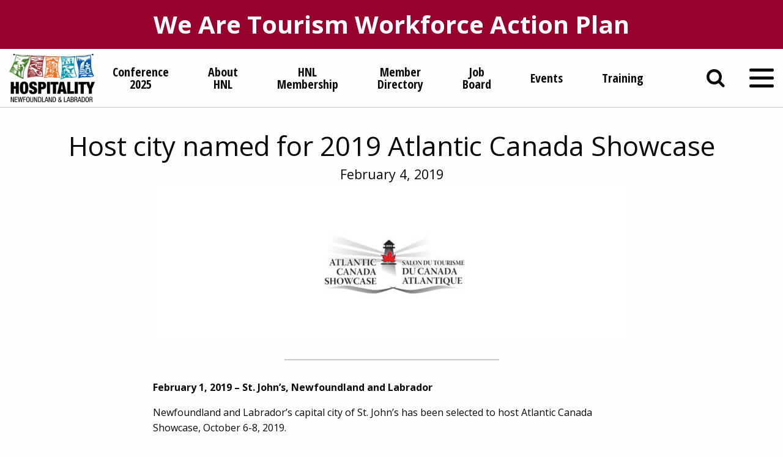

--- FILE ---
content_type: text/html; charset=UTF-8
request_url: https://hnl.ca/host-city-named-for-2019-atlantic-canada-showcase/
body_size: 18474
content:
<!doctype html>
<html lang="en-US">
  <head>
  <meta charset="utf-8">
<script type="text/javascript">
/* <![CDATA[ */
var gform;gform||(document.addEventListener("gform_main_scripts_loaded",function(){gform.scriptsLoaded=!0}),document.addEventListener("gform/theme/scripts_loaded",function(){gform.themeScriptsLoaded=!0}),window.addEventListener("DOMContentLoaded",function(){gform.domLoaded=!0}),gform={domLoaded:!1,scriptsLoaded:!1,themeScriptsLoaded:!1,isFormEditor:()=>"function"==typeof InitializeEditor,callIfLoaded:function(o){return!(!gform.domLoaded||!gform.scriptsLoaded||!gform.themeScriptsLoaded&&!gform.isFormEditor()||(gform.isFormEditor()&&console.warn("The use of gform.initializeOnLoaded() is deprecated in the form editor context and will be removed in Gravity Forms 3.1."),o(),0))},initializeOnLoaded:function(o){gform.callIfLoaded(o)||(document.addEventListener("gform_main_scripts_loaded",()=>{gform.scriptsLoaded=!0,gform.callIfLoaded(o)}),document.addEventListener("gform/theme/scripts_loaded",()=>{gform.themeScriptsLoaded=!0,gform.callIfLoaded(o)}),window.addEventListener("DOMContentLoaded",()=>{gform.domLoaded=!0,gform.callIfLoaded(o)}))},hooks:{action:{},filter:{}},addAction:function(o,r,e,t){gform.addHook("action",o,r,e,t)},addFilter:function(o,r,e,t){gform.addHook("filter",o,r,e,t)},doAction:function(o){gform.doHook("action",o,arguments)},applyFilters:function(o){return gform.doHook("filter",o,arguments)},removeAction:function(o,r){gform.removeHook("action",o,r)},removeFilter:function(o,r,e){gform.removeHook("filter",o,r,e)},addHook:function(o,r,e,t,n){null==gform.hooks[o][r]&&(gform.hooks[o][r]=[]);var d=gform.hooks[o][r];null==n&&(n=r+"_"+d.length),gform.hooks[o][r].push({tag:n,callable:e,priority:t=null==t?10:t})},doHook:function(r,o,e){var t;if(e=Array.prototype.slice.call(e,1),null!=gform.hooks[r][o]&&((o=gform.hooks[r][o]).sort(function(o,r){return o.priority-r.priority}),o.forEach(function(o){"function"!=typeof(t=o.callable)&&(t=window[t]),"action"==r?t.apply(null,e):e[0]=t.apply(null,e)})),"filter"==r)return e[0]},removeHook:function(o,r,t,n){var e;null!=gform.hooks[o][r]&&(e=(e=gform.hooks[o][r]).filter(function(o,r,e){return!!(null!=n&&n!=o.tag||null!=t&&t!=o.priority)}),gform.hooks[o][r]=e)}});
/* ]]> */
</script>

  <meta http-equiv="x-ua-compatible" content="ie=edge">
  <meta name="viewport" content="width=device-width, initial-scale=1, shrink-to-fit=no">
  <title>Host city named for 2019 Atlantic Canada Showcase &#8211; HNL | Hospitality Newfoundland and Labrador</title>
<meta name='robots' content='max-image-preview:large' />
	<style>img:is([sizes="auto" i], [sizes^="auto," i]) { contain-intrinsic-size: 3000px 1500px }</style>
	<link rel='dns-prefetch' href='//www.googletagmanager.com' />
<script type="text/javascript">
/* <![CDATA[ */
window._wpemojiSettings = {"baseUrl":"https:\/\/s.w.org\/images\/core\/emoji\/16.0.1\/72x72\/","ext":".png","svgUrl":"https:\/\/s.w.org\/images\/core\/emoji\/16.0.1\/svg\/","svgExt":".svg","source":{"concatemoji":"https:\/\/hnl.ca\/wp-includes\/js\/wp-emoji-release.min.js?ver=6.8.3"}};
/*! This file is auto-generated */
!function(s,n){var o,i,e;function c(e){try{var t={supportTests:e,timestamp:(new Date).valueOf()};sessionStorage.setItem(o,JSON.stringify(t))}catch(e){}}function p(e,t,n){e.clearRect(0,0,e.canvas.width,e.canvas.height),e.fillText(t,0,0);var t=new Uint32Array(e.getImageData(0,0,e.canvas.width,e.canvas.height).data),a=(e.clearRect(0,0,e.canvas.width,e.canvas.height),e.fillText(n,0,0),new Uint32Array(e.getImageData(0,0,e.canvas.width,e.canvas.height).data));return t.every(function(e,t){return e===a[t]})}function u(e,t){e.clearRect(0,0,e.canvas.width,e.canvas.height),e.fillText(t,0,0);for(var n=e.getImageData(16,16,1,1),a=0;a<n.data.length;a++)if(0!==n.data[a])return!1;return!0}function f(e,t,n,a){switch(t){case"flag":return n(e,"\ud83c\udff3\ufe0f\u200d\u26a7\ufe0f","\ud83c\udff3\ufe0f\u200b\u26a7\ufe0f")?!1:!n(e,"\ud83c\udde8\ud83c\uddf6","\ud83c\udde8\u200b\ud83c\uddf6")&&!n(e,"\ud83c\udff4\udb40\udc67\udb40\udc62\udb40\udc65\udb40\udc6e\udb40\udc67\udb40\udc7f","\ud83c\udff4\u200b\udb40\udc67\u200b\udb40\udc62\u200b\udb40\udc65\u200b\udb40\udc6e\u200b\udb40\udc67\u200b\udb40\udc7f");case"emoji":return!a(e,"\ud83e\udedf")}return!1}function g(e,t,n,a){var r="undefined"!=typeof WorkerGlobalScope&&self instanceof WorkerGlobalScope?new OffscreenCanvas(300,150):s.createElement("canvas"),o=r.getContext("2d",{willReadFrequently:!0}),i=(o.textBaseline="top",o.font="600 32px Arial",{});return e.forEach(function(e){i[e]=t(o,e,n,a)}),i}function t(e){var t=s.createElement("script");t.src=e,t.defer=!0,s.head.appendChild(t)}"undefined"!=typeof Promise&&(o="wpEmojiSettingsSupports",i=["flag","emoji"],n.supports={everything:!0,everythingExceptFlag:!0},e=new Promise(function(e){s.addEventListener("DOMContentLoaded",e,{once:!0})}),new Promise(function(t){var n=function(){try{var e=JSON.parse(sessionStorage.getItem(o));if("object"==typeof e&&"number"==typeof e.timestamp&&(new Date).valueOf()<e.timestamp+604800&&"object"==typeof e.supportTests)return e.supportTests}catch(e){}return null}();if(!n){if("undefined"!=typeof Worker&&"undefined"!=typeof OffscreenCanvas&&"undefined"!=typeof URL&&URL.createObjectURL&&"undefined"!=typeof Blob)try{var e="postMessage("+g.toString()+"("+[JSON.stringify(i),f.toString(),p.toString(),u.toString()].join(",")+"));",a=new Blob([e],{type:"text/javascript"}),r=new Worker(URL.createObjectURL(a),{name:"wpTestEmojiSupports"});return void(r.onmessage=function(e){c(n=e.data),r.terminate(),t(n)})}catch(e){}c(n=g(i,f,p,u))}t(n)}).then(function(e){for(var t in e)n.supports[t]=e[t],n.supports.everything=n.supports.everything&&n.supports[t],"flag"!==t&&(n.supports.everythingExceptFlag=n.supports.everythingExceptFlag&&n.supports[t]);n.supports.everythingExceptFlag=n.supports.everythingExceptFlag&&!n.supports.flag,n.DOMReady=!1,n.readyCallback=function(){n.DOMReady=!0}}).then(function(){return e}).then(function(){var e;n.supports.everything||(n.readyCallback(),(e=n.source||{}).concatemoji?t(e.concatemoji):e.wpemoji&&e.twemoji&&(t(e.twemoji),t(e.wpemoji)))}))}((window,document),window._wpemojiSettings);
/* ]]> */
</script>
<style id='wp-emoji-styles-inline-css' type='text/css'>

	img.wp-smiley, img.emoji {
		display: inline !important;
		border: none !important;
		box-shadow: none !important;
		height: 1em !important;
		width: 1em !important;
		margin: 0 0.07em !important;
		vertical-align: -0.1em !important;
		background: none !important;
		padding: 0 !important;
	}
</style>
<link rel='stylesheet' id='wp-block-library-css' href='https://hnl.ca/wp-includes/css/dist/block-library/style.min.css?ver=6.8.3' type='text/css' media='all' />
<style id='global-styles-inline-css' type='text/css'>
:root{--wp--preset--aspect-ratio--square: 1;--wp--preset--aspect-ratio--4-3: 4/3;--wp--preset--aspect-ratio--3-4: 3/4;--wp--preset--aspect-ratio--3-2: 3/2;--wp--preset--aspect-ratio--2-3: 2/3;--wp--preset--aspect-ratio--16-9: 16/9;--wp--preset--aspect-ratio--9-16: 9/16;--wp--preset--color--black: #000000;--wp--preset--color--cyan-bluish-gray: #abb8c3;--wp--preset--color--white: #ffffff;--wp--preset--color--pale-pink: #f78da7;--wp--preset--color--vivid-red: #cf2e2e;--wp--preset--color--luminous-vivid-orange: #ff6900;--wp--preset--color--luminous-vivid-amber: #fcb900;--wp--preset--color--light-green-cyan: #7bdcb5;--wp--preset--color--vivid-green-cyan: #00d084;--wp--preset--color--pale-cyan-blue: #8ed1fc;--wp--preset--color--vivid-cyan-blue: #0693e3;--wp--preset--color--vivid-purple: #9b51e0;--wp--preset--gradient--vivid-cyan-blue-to-vivid-purple: linear-gradient(135deg,rgba(6,147,227,1) 0%,rgb(155,81,224) 100%);--wp--preset--gradient--light-green-cyan-to-vivid-green-cyan: linear-gradient(135deg,rgb(122,220,180) 0%,rgb(0,208,130) 100%);--wp--preset--gradient--luminous-vivid-amber-to-luminous-vivid-orange: linear-gradient(135deg,rgba(252,185,0,1) 0%,rgba(255,105,0,1) 100%);--wp--preset--gradient--luminous-vivid-orange-to-vivid-red: linear-gradient(135deg,rgba(255,105,0,1) 0%,rgb(207,46,46) 100%);--wp--preset--gradient--very-light-gray-to-cyan-bluish-gray: linear-gradient(135deg,rgb(238,238,238) 0%,rgb(169,184,195) 100%);--wp--preset--gradient--cool-to-warm-spectrum: linear-gradient(135deg,rgb(74,234,220) 0%,rgb(151,120,209) 20%,rgb(207,42,186) 40%,rgb(238,44,130) 60%,rgb(251,105,98) 80%,rgb(254,248,76) 100%);--wp--preset--gradient--blush-light-purple: linear-gradient(135deg,rgb(255,206,236) 0%,rgb(152,150,240) 100%);--wp--preset--gradient--blush-bordeaux: linear-gradient(135deg,rgb(254,205,165) 0%,rgb(254,45,45) 50%,rgb(107,0,62) 100%);--wp--preset--gradient--luminous-dusk: linear-gradient(135deg,rgb(255,203,112) 0%,rgb(199,81,192) 50%,rgb(65,88,208) 100%);--wp--preset--gradient--pale-ocean: linear-gradient(135deg,rgb(255,245,203) 0%,rgb(182,227,212) 50%,rgb(51,167,181) 100%);--wp--preset--gradient--electric-grass: linear-gradient(135deg,rgb(202,248,128) 0%,rgb(113,206,126) 100%);--wp--preset--gradient--midnight: linear-gradient(135deg,rgb(2,3,129) 0%,rgb(40,116,252) 100%);--wp--preset--font-size--small: 13px;--wp--preset--font-size--medium: 20px;--wp--preset--font-size--large: 36px;--wp--preset--font-size--x-large: 42px;--wp--preset--spacing--20: 0.44rem;--wp--preset--spacing--30: 0.67rem;--wp--preset--spacing--40: 1rem;--wp--preset--spacing--50: 1.5rem;--wp--preset--spacing--60: 2.25rem;--wp--preset--spacing--70: 3.38rem;--wp--preset--spacing--80: 5.06rem;--wp--preset--shadow--natural: 6px 6px 9px rgba(0, 0, 0, 0.2);--wp--preset--shadow--deep: 12px 12px 50px rgba(0, 0, 0, 0.4);--wp--preset--shadow--sharp: 6px 6px 0px rgba(0, 0, 0, 0.2);--wp--preset--shadow--outlined: 6px 6px 0px -3px rgba(255, 255, 255, 1), 6px 6px rgba(0, 0, 0, 1);--wp--preset--shadow--crisp: 6px 6px 0px rgba(0, 0, 0, 1);}:where(body) { margin: 0; }.wp-site-blocks > .alignleft { float: left; margin-right: 2em; }.wp-site-blocks > .alignright { float: right; margin-left: 2em; }.wp-site-blocks > .aligncenter { justify-content: center; margin-left: auto; margin-right: auto; }:where(.is-layout-flex){gap: 0.5em;}:where(.is-layout-grid){gap: 0.5em;}.is-layout-flow > .alignleft{float: left;margin-inline-start: 0;margin-inline-end: 2em;}.is-layout-flow > .alignright{float: right;margin-inline-start: 2em;margin-inline-end: 0;}.is-layout-flow > .aligncenter{margin-left: auto !important;margin-right: auto !important;}.is-layout-constrained > .alignleft{float: left;margin-inline-start: 0;margin-inline-end: 2em;}.is-layout-constrained > .alignright{float: right;margin-inline-start: 2em;margin-inline-end: 0;}.is-layout-constrained > .aligncenter{margin-left: auto !important;margin-right: auto !important;}.is-layout-constrained > :where(:not(.alignleft):not(.alignright):not(.alignfull)){margin-left: auto !important;margin-right: auto !important;}body .is-layout-flex{display: flex;}.is-layout-flex{flex-wrap: wrap;align-items: center;}.is-layout-flex > :is(*, div){margin: 0;}body .is-layout-grid{display: grid;}.is-layout-grid > :is(*, div){margin: 0;}body{padding-top: 0px;padding-right: 0px;padding-bottom: 0px;padding-left: 0px;}a:where(:not(.wp-element-button)){text-decoration: underline;}:root :where(.wp-element-button, .wp-block-button__link){background-color: #32373c;border-width: 0;color: #fff;font-family: inherit;font-size: inherit;line-height: inherit;padding: calc(0.667em + 2px) calc(1.333em + 2px);text-decoration: none;}.has-black-color{color: var(--wp--preset--color--black) !important;}.has-cyan-bluish-gray-color{color: var(--wp--preset--color--cyan-bluish-gray) !important;}.has-white-color{color: var(--wp--preset--color--white) !important;}.has-pale-pink-color{color: var(--wp--preset--color--pale-pink) !important;}.has-vivid-red-color{color: var(--wp--preset--color--vivid-red) !important;}.has-luminous-vivid-orange-color{color: var(--wp--preset--color--luminous-vivid-orange) !important;}.has-luminous-vivid-amber-color{color: var(--wp--preset--color--luminous-vivid-amber) !important;}.has-light-green-cyan-color{color: var(--wp--preset--color--light-green-cyan) !important;}.has-vivid-green-cyan-color{color: var(--wp--preset--color--vivid-green-cyan) !important;}.has-pale-cyan-blue-color{color: var(--wp--preset--color--pale-cyan-blue) !important;}.has-vivid-cyan-blue-color{color: var(--wp--preset--color--vivid-cyan-blue) !important;}.has-vivid-purple-color{color: var(--wp--preset--color--vivid-purple) !important;}.has-black-background-color{background-color: var(--wp--preset--color--black) !important;}.has-cyan-bluish-gray-background-color{background-color: var(--wp--preset--color--cyan-bluish-gray) !important;}.has-white-background-color{background-color: var(--wp--preset--color--white) !important;}.has-pale-pink-background-color{background-color: var(--wp--preset--color--pale-pink) !important;}.has-vivid-red-background-color{background-color: var(--wp--preset--color--vivid-red) !important;}.has-luminous-vivid-orange-background-color{background-color: var(--wp--preset--color--luminous-vivid-orange) !important;}.has-luminous-vivid-amber-background-color{background-color: var(--wp--preset--color--luminous-vivid-amber) !important;}.has-light-green-cyan-background-color{background-color: var(--wp--preset--color--light-green-cyan) !important;}.has-vivid-green-cyan-background-color{background-color: var(--wp--preset--color--vivid-green-cyan) !important;}.has-pale-cyan-blue-background-color{background-color: var(--wp--preset--color--pale-cyan-blue) !important;}.has-vivid-cyan-blue-background-color{background-color: var(--wp--preset--color--vivid-cyan-blue) !important;}.has-vivid-purple-background-color{background-color: var(--wp--preset--color--vivid-purple) !important;}.has-black-border-color{border-color: var(--wp--preset--color--black) !important;}.has-cyan-bluish-gray-border-color{border-color: var(--wp--preset--color--cyan-bluish-gray) !important;}.has-white-border-color{border-color: var(--wp--preset--color--white) !important;}.has-pale-pink-border-color{border-color: var(--wp--preset--color--pale-pink) !important;}.has-vivid-red-border-color{border-color: var(--wp--preset--color--vivid-red) !important;}.has-luminous-vivid-orange-border-color{border-color: var(--wp--preset--color--luminous-vivid-orange) !important;}.has-luminous-vivid-amber-border-color{border-color: var(--wp--preset--color--luminous-vivid-amber) !important;}.has-light-green-cyan-border-color{border-color: var(--wp--preset--color--light-green-cyan) !important;}.has-vivid-green-cyan-border-color{border-color: var(--wp--preset--color--vivid-green-cyan) !important;}.has-pale-cyan-blue-border-color{border-color: var(--wp--preset--color--pale-cyan-blue) !important;}.has-vivid-cyan-blue-border-color{border-color: var(--wp--preset--color--vivid-cyan-blue) !important;}.has-vivid-purple-border-color{border-color: var(--wp--preset--color--vivid-purple) !important;}.has-vivid-cyan-blue-to-vivid-purple-gradient-background{background: var(--wp--preset--gradient--vivid-cyan-blue-to-vivid-purple) !important;}.has-light-green-cyan-to-vivid-green-cyan-gradient-background{background: var(--wp--preset--gradient--light-green-cyan-to-vivid-green-cyan) !important;}.has-luminous-vivid-amber-to-luminous-vivid-orange-gradient-background{background: var(--wp--preset--gradient--luminous-vivid-amber-to-luminous-vivid-orange) !important;}.has-luminous-vivid-orange-to-vivid-red-gradient-background{background: var(--wp--preset--gradient--luminous-vivid-orange-to-vivid-red) !important;}.has-very-light-gray-to-cyan-bluish-gray-gradient-background{background: var(--wp--preset--gradient--very-light-gray-to-cyan-bluish-gray) !important;}.has-cool-to-warm-spectrum-gradient-background{background: var(--wp--preset--gradient--cool-to-warm-spectrum) !important;}.has-blush-light-purple-gradient-background{background: var(--wp--preset--gradient--blush-light-purple) !important;}.has-blush-bordeaux-gradient-background{background: var(--wp--preset--gradient--blush-bordeaux) !important;}.has-luminous-dusk-gradient-background{background: var(--wp--preset--gradient--luminous-dusk) !important;}.has-pale-ocean-gradient-background{background: var(--wp--preset--gradient--pale-ocean) !important;}.has-electric-grass-gradient-background{background: var(--wp--preset--gradient--electric-grass) !important;}.has-midnight-gradient-background{background: var(--wp--preset--gradient--midnight) !important;}.has-small-font-size{font-size: var(--wp--preset--font-size--small) !important;}.has-medium-font-size{font-size: var(--wp--preset--font-size--medium) !important;}.has-large-font-size{font-size: var(--wp--preset--font-size--large) !important;}.has-x-large-font-size{font-size: var(--wp--preset--font-size--x-large) !important;}
:where(.wp-block-post-template.is-layout-flex){gap: 1.25em;}:where(.wp-block-post-template.is-layout-grid){gap: 1.25em;}
:where(.wp-block-columns.is-layout-flex){gap: 2em;}:where(.wp-block-columns.is-layout-grid){gap: 2em;}
:root :where(.wp-block-pullquote){font-size: 1.5em;line-height: 1.6;}
</style>
<link rel='stylesheet' id='simple-banner-style-css' href='https://hnl.ca/wp-content/plugins/simple-banner/simple-banner.css?ver=2.17.0' type='text/css' media='all' />
<link rel='stylesheet' id='sage/main.css-css' href='https://hnl.ca/wp-content/themes/hnl/dist/styles/main_49a6dee7.css' type='text/css' media='all' />
<script type="text/javascript" src="https://hnl.ca/wp-includes/js/jquery/jquery.min.js?ver=3.7.1" id="jquery-core-js"></script>
<script type="text/javascript" src="https://hnl.ca/wp-includes/js/jquery/jquery-migrate.min.js?ver=3.4.1" id="jquery-migrate-js"></script>
<script type="text/javascript" id="simple-banner-script-js-before">
/* <![CDATA[ */
const simpleBannerScriptParams = {"version":"2.17.0","hide_simple_banner":"no","simple_banner_prepend_element":"body","simple_banner_position":"relative","header_margin":"","header_padding":"","simple_banner_z_index":"","simple_banner_text":"<a href=\"https:\/\/hnl.ca\/workforceactionplan\/\">We Are Tourism Workforce Action Plan<\/a>","pro_version_enabled":"","disabled_on_current_page":false,"debug_mode":"","id":5422,"disabled_pages_array":[],"is_current_page_a_post":true,"disabled_on_posts":"","simple_banner_disabled_page_paths":"","simple_banner_font_size":"40px","simple_banner_color":"#98002e","simple_banner_text_color":"","simple_banner_link_color":"#ffffff","simple_banner_close_color":"","simple_banner_custom_css":"","simple_banner_scrolling_custom_css":"","simple_banner_text_custom_css":"","simple_banner_button_css":"","site_custom_css":"","keep_site_custom_css":"","site_custom_js":"","keep_site_custom_js":"","wp_body_open_enabled":"","wp_body_open":true,"close_button_enabled":"","close_button_expiration":"","close_button_cookie_set":false,"current_date":{"date":"2025-11-09 15:09:02.277971","timezone_type":3,"timezone":"UTC"},"start_date":{"date":"2025-11-09 15:09:02.277981","timezone_type":3,"timezone":"UTC"},"end_date":{"date":"2025-11-09 15:09:02.277986","timezone_type":3,"timezone":"UTC"},"simple_banner_start_after_date":"","simple_banner_remove_after_date":"","simple_banner_insert_inside_element":""}
/* ]]> */
</script>
<script type="text/javascript" src="https://hnl.ca/wp-content/plugins/simple-banner/simple-banner.js?ver=2.17.0" id="simple-banner-script-js"></script>

<!-- Google Analytics snippet added by Site Kit -->
<script type="text/javascript" src="https://www.googletagmanager.com/gtag/js?id=UA-63195517-1" id="google_gtagjs-js" async></script>
<script type="text/javascript" id="google_gtagjs-js-after">
/* <![CDATA[ */
window.dataLayer = window.dataLayer || [];function gtag(){dataLayer.push(arguments);}
gtag('set', 'linker', {"domains":["hnl.ca"]} );
gtag("js", new Date());
gtag("set", "developer_id.dZTNiMT", true);
gtag("config", "UA-63195517-1", {"anonymize_ip":true});
gtag("config", "G-4RKJZNCPNY");
/* ]]> */
</script>

<!-- End Google Analytics snippet added by Site Kit -->
<script type="text/javascript" id="sage/head.js-js-extra">
/* <![CDATA[ */
var gtmID = ["GTM-PH2DF65"];
/* ]]> */
</script>
<script type="text/javascript"async defer src="https://hnl.ca/wp-content/themes/hnl/dist/scripts/head_49a6dee7.js" id="sage/head.js-js"></script>
<link rel="https://api.w.org/" href="https://hnl.ca/wp-json/" /><link rel="alternate" title="JSON" type="application/json" href="https://hnl.ca/wp-json/wp/v2/posts/5422" /><link rel="canonical" href="https://hnl.ca/host-city-named-for-2019-atlantic-canada-showcase/" />
<link rel='shortlink' href='https://hnl.ca/?p=5422' />
<link rel="alternate" title="oEmbed (JSON)" type="application/json+oembed" href="https://hnl.ca/wp-json/oembed/1.0/embed?url=https%3A%2F%2Fhnl.ca%2Fhost-city-named-for-2019-atlantic-canada-showcase%2F" />
<link rel="alternate" title="oEmbed (XML)" type="text/xml+oembed" href="https://hnl.ca/wp-json/oembed/1.0/embed?url=https%3A%2F%2Fhnl.ca%2Fhost-city-named-for-2019-atlantic-canada-showcase%2F&#038;format=xml" />
<meta name="generator" content="Site Kit by Google 1.116.0" /><style type="text/css">.simple-banner{position:relative;}</style><style type="text/css">.simple-banner .simple-banner-text{font-size:40px;}</style><style type="text/css">.simple-banner{background:#98002e;}</style><style type="text/css">.simple-banner .simple-banner-text{color: #ffffff;}</style><style type="text/css">.simple-banner .simple-banner-text a{color:#ffffff;}</style><style type="text/css">.simple-banner{z-index: 99999;}</style><style id="simple-banner-site-custom-css-dummy" type="text/css"></style><script id="simple-banner-site-custom-js-dummy" type="text/javascript"></script>
<!-- Meta Pixel Code -->
<script type='text/javascript'>
!function(f,b,e,v,n,t,s){if(f.fbq)return;n=f.fbq=function(){n.callMethod?
n.callMethod.apply(n,arguments):n.queue.push(arguments)};if(!f._fbq)f._fbq=n;
n.push=n;n.loaded=!0;n.version='2.0';n.queue=[];t=b.createElement(e);t.async=!0;
t.src=v;s=b.getElementsByTagName(e)[0];s.parentNode.insertBefore(t,s)}(window,
document,'script','https://connect.facebook.net/en_US/fbevents.js?v=next');
</script>
<!-- End Meta Pixel Code -->

      <script type='text/javascript'>
        var url = window.location.origin + '?ob=open-bridge';
        fbq('set', 'openbridge', '639800933051999', url);
      </script>
    <script type='text/javascript'>fbq('init', '639800933051999', {}, {
    "agent": "wordpress-6.8.3-3.0.14"
})</script><script type='text/javascript'>
    fbq('track', 'PageView', []);
  </script>
<!-- Meta Pixel Code -->
<noscript>
<img height="1" width="1" style="display:none" alt="fbpx"
src="https://www.facebook.com/tr?id=639800933051999&ev=PageView&noscript=1" />
</noscript>
<!-- End Meta Pixel Code -->
<style type="text/css">.recentcomments a{display:inline !important;padding:0 !important;margin:0 !important;}</style><link rel="icon" href="https://hnl.ca/wp-content/uploads/2022/11/cropped-5-32x32.png" sizes="32x32" />
<link rel="icon" href="https://hnl.ca/wp-content/uploads/2022/11/cropped-5-192x192.png" sizes="192x192" />
<link rel="apple-touch-icon" href="https://hnl.ca/wp-content/uploads/2022/11/cropped-5-180x180.png" />
<meta name="msapplication-TileImage" content="https://hnl.ca/wp-content/uploads/2022/11/cropped-5-270x270.png" />
		<style type="text/css" id="wp-custom-css">
			.page-section.page-section--half .page-section__inner {
	width: 100%;
}		</style>
		      <script type="application/ld+json">
      {"@context":"http:\/\/schema.org","@type":"LocalBusiness","url":"https:\/\/hnl.ca","logo":"https:\/\/hnl.ca\/wp-content\/uploads\/2023\/01\/HNLweblogo.png","image":"https:\/\/hnl.ca\/wp-content\/uploads\/2023\/01\/HNLweblogo.png","name":"Hospitality Newfoundland & Labrador","email":"hnl@hnl.ca","telephone":"+1-709-722-2000","openingHours":["Mo,Tu,We,Th,Fr 8:00 am-5:00 pm"],"address":{"@type":"PostalAddress","streetAddress":"71 Goldstone Street (Suite 102)","addressLocality":"St. John\u2019s","addressRegion":"NL","addressCountry":"CA","postalCode":"A1B 5C3"}}
    </script>
  </head>

  <body class="wp-singular post-template-default single single-post postid-5422 single-format-standard wp-theme-hnlresources host-city-named-for-2019-atlantic-canada-showcase app-data index-data singular-data single-data single-post-data single-post-host-city-named-for-2019-atlantic-canada-showcase-data">
    <noscript>
      <iframe
    src="https://www.googletagmanager.com/ns.html?id=GTM-PH2DF65"
    height="0"
    width="0"
    style="display:none;visibility:hidden">
  </iframe>
+    </noscript>

        <header class="header">
  <div class="header__inner grid-x grid-padding-x">
    <div class="header__brand cell auto">
      <a href="https://hnl.ca/">
        <img src="https://hnl.ca/wp-content/uploads/2023/01/HNLweblogo.png" alt="HNL | Hospitality Newfoundland and Labrador" />
      </a>
    </div>

    <nav class="header__links cell medium-7 large-8">
              <ul id="menu-quick-links" class="menu horizontal"><li id="menu-item-12302" class="menu-item menu-item-type-custom menu-item-object-custom menu-item-12302"><a href="https://hnl.ca/conferences/2025/"><span class="link-wrap">Conference 2025</span></a></li>
<li id="menu-item-2154" class="menu-item menu-item-type-post_type menu-item-object-page menu-item-2154"><a href="https://hnl.ca/about-hnl/"><span class="link-wrap">About HNL</span></a></li>
<li id="menu-item-2153" class="menu-item menu-item-type-post_type menu-item-object-page menu-item-2153"><a href="https://hnl.ca/hnl-membership/"><span class="link-wrap">HNL Membership</span></a></li>
<li id="menu-item-3319" class="menu-item menu-item-type-custom menu-item-object-custom menu-item-3319"><a href="https://members.hnl.ca/members"><span class="link-wrap">Member Directory</span></a></li>
<li id="menu-item-9242" class="menu-item menu-item-type-custom menu-item-object-custom menu-item-9242"><a href="https://members.hnl.ca/jobs"><span class="link-wrap">Job Board</span></a></li>
<li id="menu-item-1770" class="menu-item menu-item-type-custom menu-item-object-custom menu-item-1770"><a href="https://members.hnl.ca/events"><span class="link-wrap">Events</span></a></li>
<li id="menu-item-17424" class="menu-item menu-item-type-post_type_archive menu-item-object-training_programs menu-item-17424"><a href="https://hnl.ca/training/"><span class="link-wrap">Training</span></a></li>
</ul>
          </nav>

    <div class="header__actions cell auto">
      <a href="https://hnl.ca/" id="search-toggle"><i class="fa fa-search" aria-hidden="true"></i></a>

      <a href="https://hnl.ca/" id="menu-toggle">
        <span class="show-for-sr">Toggle Menu</span>
        <div class="menu-bars">
  <span class="icon-bar icon-bar--1"></span>
  <span class="icon-bar icon-bar--2"></span>
  <span class="icon-bar icon-bar--3"></span>
</div>
      </a>

    </div>
  </div>
</header>

<nav class="nav-main">
      <ul id="menu-main-menu" class="vertical menu accordion-menu" data-accordion-menu data-submenu-toggle="true"><li id="menu-item-18237" class="menu-item menu-item-type-taxonomy menu-item-object-conference menu-item-18237"><a href="https://hnl.ca/conferences/2026/"><span class="link-wrap">Conference 2026</span></a></li>
<li id="menu-item-2511" class="menu-item menu-item-type-post_type menu-item-object-page menu-item-home menu-item-2511"><a href="https://hnl.ca/"><span class="link-wrap">Home</span></a></li>
<li id="menu-item-1750" class="menu-item menu-item-type-post_type menu-item-object-page current_page_parent menu-item-1750"><a href="https://hnl.ca/news/"><span class="link-wrap">News</span></a></li>
<li id="menu-item-1764" class="menu-item menu-item-type-custom menu-item-object-custom menu-item-1764"><a href="http://members.hnl.ca/events"><span class="link-wrap">Events</span></a></li>
<li id="menu-item-3579" class="menu-item menu-item-type-post_type_archive menu-item-object-training_programs menu-item-3579"><a href="https://hnl.ca/training/"><span class="link-wrap">Training</span></a></li>
<li id="menu-item-3578" class="menu-item menu-item-type-post_type_archive menu-item-object-resources menu-item-3578"><a href="https://hnl.ca/resources/"><span class="link-wrap">Resources</span></a></li>
<li id="menu-item-9655" class="menu-item menu-item-type-custom menu-item-object-custom menu-item-9655"><a href="https://training.hnl.ca/"><span class="link-wrap">Online Training Login</span></a></li>
<li id="menu-item-2392" class="menu-item menu-item-type-post_type menu-item-object-page menu-item-has-children menu-item-2392"><a href="https://hnl.ca/about-hnl/"><span class="link-wrap">About HNL</span></a>
<ul class="menu vertical nested">
	<li id="menu-item-3371" class="menu-item menu-item-type-post_type menu-item-object-page menu-item-3371"><a href="https://hnl.ca/about-hnl/board-of-directors/"><span class="link-wrap">Board of Directors</span></a></li>
	<li id="menu-item-3374" class="menu-item menu-item-type-post_type menu-item-object-page menu-item-3374"><a href="https://hnl.ca/about-hnl/our-team/"><span class="link-wrap">Our Team</span></a></li>
	<li id="menu-item-3373" class="menu-item menu-item-type-post_type menu-item-object-page menu-item-3373"><a href="https://hnl.ca/about-hnl/our-goals/"><span class="link-wrap">Our Goals</span></a></li>
	<li id="menu-item-3771" class="menu-item menu-item-type-post_type menu-item-object-page menu-item-3771"><a href="https://hnl.ca/about-hnl/policy-priorities/"><span class="link-wrap">Policy Priorities</span></a></li>
	<li id="menu-item-3370" class="menu-item menu-item-type-post_type menu-item-object-page menu-item-3370"><a href="https://hnl.ca/about-hnl/annual-report/"><span class="link-wrap">Annual Report</span></a></li>
</ul>
</li>
<li id="menu-item-2388" class="menu-item menu-item-type-post_type menu-item-object-page menu-item-has-children menu-item-2388"><a href="https://hnl.ca/hnl-membership/"><span class="link-wrap">HNL Membership</span></a>
<ul class="menu vertical nested">
	<li id="menu-item-5652" class="menu-item menu-item-type-custom menu-item-object-custom menu-item-5652"><a href="https://members.hnl.ca/members"><span class="link-wrap">Member Directory</span></a></li>
	<li id="menu-item-2391" class="menu-item menu-item-type-post_type menu-item-object-page menu-item-2391"><a href="https://hnl.ca/hnl-membership/membership-benefits/"><span class="link-wrap">Membership Benefits</span></a></li>
	<li id="menu-item-2390" class="menu-item menu-item-type-post_type menu-item-object-page menu-item-2390"><a href="https://hnl.ca/hnl-membership/membership-fees/"><span class="link-wrap">Membership Fees</span></a></li>
	<li id="menu-item-2389" class="menu-item menu-item-type-post_type menu-item-object-page menu-item-2389"><a href="https://hnl.ca/hnl-membership/member-to-member-discounts/"><span class="link-wrap">Member-to-Member Discounts</span></a></li>
	<li id="menu-item-3327" class="menu-item menu-item-type-post_type menu-item-object-page menu-item-3327"><a href="https://hnl.ca/hnl-membership/member-application-request/"><span class="link-wrap">Member Application Request</span></a></li>
</ul>
</li>
<li id="menu-item-9243" class="menu-item menu-item-type-custom menu-item-object-custom menu-item-9243"><a href="https://members.hnl.ca/jobs"><span class="link-wrap">Job Board</span></a></li>
<li id="menu-item-1749" class="menu-item menu-item-type-post_type menu-item-object-page menu-item-1749"><a href="https://hnl.ca/contact/"><span class="link-wrap">Contact</span></a></li>
</ul>
  
  <ul class="social-menu-container menu horizontal">
    <li class="social-menu"><a target="_blank" class="social-menu__link social" href="https://www.facebook.com/HospitalityNL/"></a></li>
    <li class="social-menu"><a target="_blank" class="social-menu__link social" href="https://twitter.com/hospitalitynl?lang=en"></a></li>
    <li class="social-menu"><a target="_blank" class="social-menu__link social" href="https://www.instagram.com/hospitalitynl/"></a></li>
  </ul>
</nav>

    <div class="content grid-x" role="document">
      <main class="main small-12 large-auto cell">
               <article class="grid-container single-post post-5422 post type-post status-publish format-standard has-post-thumbnail hentry category-press-releases">
  <div class="grid-x">
    <header class="small-12 cell text-center">
      <h3 class="entry-title">Host city named for 2019 Atlantic Canada Showcase</h3>
      <time class="entry__updated" datetime="2019-02-04T15:10:01+00:00">February 4, 2019</time>
      <img width="768" height="256" src="https://hnl.ca/wp-content/uploads/2019/02/ACS-2019-News-Post1-768x256.jpg" class="attachment-medium_large size-medium_large wp-post-image" alt="" decoding="async" fetchpriority="high" srcset="https://hnl.ca/wp-content/uploads/2019/02/ACS-2019-News-Post1-768x256.jpg 768w, https://hnl.ca/wp-content/uploads/2019/02/ACS-2019-News-Post1-300x100.jpg 300w, https://hnl.ca/wp-content/uploads/2019/02/ACS-2019-News-Post1-1024x341.jpg 1024w, https://hnl.ca/wp-content/uploads/2019/02/ACS-2019-News-Post1.jpg 1500w" sizes="(max-width: 768px) 100vw, 768px" />
    </header>
    <div class="entry-content small-12 large-8 large-offset-2 cell">
      <p><strong>February 1, 2019 – St. John’s, Newfoundland and Labrador</strong></p>
<p>Newfoundland and Labrador’s capital city of St. John’s has been selected to host Atlantic Canada Showcase, October 6-8, 2019.</p>
<p>Atlantic Canada Showcase (ACS) is a biennial buyer-seated tourism marketplace designed especially for the motorcoach, group, Fully Independent Travel and specialty travel industry. The event entails three impactful days of pre-scheduled business-to-business meetings, networking events and educational sessions that will allow international buyers and regional sellers an opportunity to experience, meet and grow business with tourism product and service providers from all four Atlantic Provinces.</p>
<p>The ACS event, which rotates throughout the Atlantic Provinces, was last held in New Brunswick in 2016 and hosted 69 buyers from around the world and 122 sellers of tourism products and services from Atlantic Canada. A committee comprised of private and public representatives from each of the Atlantic Provinces has been working diligently to ensure that the 2019 event surpasses all expectations.</p>
<p>Funding for Atlantic Canada Showcase is provided by the <a href="http://acat-etra.ca/">Atlantic Canada Agreement on Tourism</a> (ACAT). ACAT is a nine-member, pan-Atlantic, international marketing initiative comprised of the Atlantic Canada Opportunities Agency, the four tourism industry associations in Atlantic Canada and the provincial departments responsible for tourism in the provinces of New Brunswick, Newfoundland and Labrador, Nova Scotia and Prince Edward Island.</p>
<p>For more information on the event, please visit, <a href="http://www.atlanticcanadashowcase.com">www.atlanticcanadashowcase.com</a>.</p>
<p><strong>Quotes</strong></p>
<p>“Tourism helps every part of the country – urban and rural – by creating good jobs for the middle class. With its spectacular natural assets, world-class attractions, and unique cultures and people &#8211; tourism is certainly big business in Atlantic Canada. The Government of Canada continues to work in collaboration to harness the full economic potential of this key sector of our economy. Atlantic Canada Showcase is a great example of stakeholders working together to promote and strengthen the tourism industry. I wish organizers and attendees much success at ACS 2019 in Newfoundland and Labrador!”</p>
<p><em>&#8211; </em><em>Honourable Mélanie Joly, Minister of Tourism, Official Languages and La Francophonie</em></p>
<p>“Our province is proud to host the 2019 Atlantic Canada Showcase in St. John’s and we are delighted to welcome international tourism buyers and Atlantic Canada tourism suppliers to Newfoundland and Labrador.  This tourism travel trade event continues to serve as a pillar in establishing and nurturing tourism business growth and business relationships throughout Atlantic Canada.  I am proud of our Newfoundland and Labrador industry which brings a wealth of competitive market-ready tourism experiences celebrating our culture, landscape and rich history to this important international tourism showcase.”</p>
<p><em>&#8211; Honourable Christopher Mitchelmore, Minister of Tourism, Culture, Industry and Innovation</em></p>
<p>“As hosts for Atlantic Canada Showcase 2019, Hospitality Newfoundland and Labrador is thrilled to welcome international buyers and regional sellers to our province’s capital city, St. John’s. Our local host committee is an experienced team who are enthusiastic about exceeding expectations to represent Newfoundland and Labrador and Atlantic Canada. As we showcase the best that Atlantic Canada tourism has to offer, we hope to create an event that is impactful, engaging and resulting in increased tourism revenues throughout Atlantic Canada.”</p>
<p><em>&#8211; Mr. Larry Laite, Chair of Hospitality Newfoundland and Labrador</em></p>
<p><strong>Media Contacts</strong></p>
<p>Kevin Mouflier<br />
ACAT Secretariat<br />
Atlantic Canada Agreement on Tourism<br />
902-566-5008</p>
<p>Jana Parker Smith<br />
Communications Manager<br />
ACOA PEI &amp; Tourism<br />
902-566-7569<br />
<a href="mailto:Jana.parker@canada.ca">Jana.parker@canada.ca</a></p>
<p>Tansy Mundon<br />
Director of Communications<br />
Department of Tourism, Culture, Industry and Innovation<br />
Government of Newfoundland and Labrador<br />
709-729-4570<br />
<a href="mailto:tansymundon@gov.nl.ca">tansymundon@gov.nl.ca</a></p>
<p>Melissa Ennis<br />
Manager, Policy &amp; Communications<br />
Hospitality Newfoundland and Labrador<br />
709-722-2000 ext. 231<br />
<a href="mailto:mennis@hnl.ca">mennis@hnl.ca</a></p>
<hr />
<h4><strong>Annonce de la ville hôtesse du Salon du tourisme du Canada atlantique 2019</strong></h4>
<p><strong>Le 1 février 2019 – St. John’s, Terre-Neuve-et-Labrador</strong></p>
<p>La capitale de Terre-Neuve-et-Labrador, St. John’s, a été retenue pour accueillir le Salon du tourisme du Canada atlantique qui aura lieu du 6 au 8 octobre 2019.</p>
<p>Le Salon du tourisme du Canada atlantique est un marché d’acheteurs qui s’adresse particulièrement aux voyagistes spécialisés dans les voyages en autocar, de groupe, indépendants et spécialisés. Le programme comprend trois journées remplies d’activités percutantes : réunions interentreprises planifiées, activités de réseautage et séances d’information qui permettront aux acheteurs étrangers et aux vendeurs de la région de découvrir et de rencontrer les fournisseurs de produits et de services des quatre provinces de l’Atlantique et de faire affaire avec eux.</p>
<p>Le dernier Salon du tourisme du Canada atlantique, qui a lieu en alternance dans chacune des quatre provinces de l’Atlantique, avait été tenu en 2016 au Nouveau-Brunswick, où s’étaient rendus 69 acheteurs de partout sur la planète et 122 vendeurs de produits et de services touristiques du Canada atlantique. Un comité formé de représentants des secteurs public et privé de chacune des provinces de l’Atlantique a travaillé assidûment afin que le salon de 2019 dépasse largement les attentes.</p>
<p>Le financement du Salon du tourisme du Canada atlantique est accordé en vertu de l’<a href="http://acat-etra.ca/">Entente sur le tourisme dans la région atlantique</a> (ETRA). L’ETRA est un consortium panatlantique de commercialisation internationale qui compte neuf membres, soit l’Agence de promotion économique du Canada atlantique (APECA), les associations touristiques des quatre provinces de l’Atlantique et les ministères provinciaux responsables du tourisme du Nouveau-Brunswick, de Terre-Neuve-et-Labrador, de la Nouvelle-Écosse et de l’Île-du-Prince-Édouard.</p>
<p>Pour de plus amples renseignements sur cet événement, veuillez consulter le <a href="http://www.atlanticcanadashowcase.com">www.atlanticcanadashowcase.com</a>.</p>
<p><strong>Citations</strong></p>
<p>« Le tourisme est avantageux pour toutes les régions du pays, qu’elles soient urbaines ou rurales, en créant de bons emplois pour la classe moyenne. Grâce à ses atouts naturels spectaculaires, à ses attractions de renommée mondiale et à sa culture et à son peuple uniques, le Canada atlantique est parfaitement situé pour tirer son épingle du jeu. Le gouvernement du Canada continue de collaborer avec la région pour exploiter le potentiel économique de ce secteur clé de notre économie. Le Salon du tourisme du Canada atlantique est un excellent exemple de collaboration en vue de promouvoir et de renforcer le secteur du tourisme. Je souhaite beaucoup de succès aux organisateurs et aux participants du Salon du tourisme du Canada atlantique 2019 qui aura lieu à Terre-Neuve-et-Labrador! »</p>
<p><em>&#8211; L’honorable Mélanie Joly, ministre du Tourisme, des Langues officielles et de la Francophonie</em></p>
<p>« Notre province est fière d’accueillir le Salon du tourisme du Canada atlantique 2019 à St. John’s, et nous sommes ravis de recevoir des acheteurs étrangers et des fournisseurs touristiques du Canada atlantique à Terre‑Neuve‑et‑Labrador. Ce salon commercial sur les voyages et le tourisme demeure un pilier pour établir et favoriser la croissance de l’industrie touristique ainsi que les relations d’affaires partout au Canada atlantique. Je suis fier de notre industrie à Terre‑Neuve‑et‑Labrador, qui propose à cet important salon international du tourisme une foule d’expériences touristiques concurrentielles et immédiatement commercialisables célébrant notre culture, nos paysages et notre riche histoire. »</p>
<p><em>&#8211; L’honorable Christopher Mitchelmore, ministre du Tourisme, de la Culture, de l’Industrie et de l’Innovation</em></p>
<p>« À titre d’hôte du Salon du tourisme du Canada atlantique 2019, Hospitality Newfoundland and Labrador (Hospitalité Terre-Neuve-et-Labrador) est heureux d’accueillir les acheteurs étrangers et les vendeurs de la région dans notre capitale provinciale, St. John’s. Notre comité d’accueil local est composé de membres expérimentés qui ont hâte de surpasser les attentes de tous et de mettre en valeur Terre‑Neuve‑et‑Labrador et le Canada atlantique. En présentant tout ce que la région atlantique a à offrir, nous espérons créer un événement percutant et inspirant qui générera davantage de recettes touristiques partout au Canada atlantique.</p>
<p><em>&#8211; M. Larry Laite, président d’Hospitalité Terre‑Neuve‑et‑Labrador</em></p>
<p><strong>Personnes-ressources pour les médias</strong></p>
<p>Kevin Mouflier<br />
Secrétariat de l’ETRA<br />
Entente sur le tourisme dans la région de l’Atlantique<br />
902-566-5008</p>
<p>Jana Parker Smith<br />
Gestionnaire des communications<br />
APECA, Île-du-Prince-Édouard et Tourisme<br />
902-566-7569<br />
<a href="mailto:jana.parker@canada.ca">Jana.parker@canada.ca</a></p>
<p>Tansy Mundon<br />
Directrice des communications<br />
Ministère du Tourisme, de la Culture, de l’Industrie et de l’Innovation<br />
Gouvernement de Terre‑Neuve‑et‑Labrador<br />
709‑729‑4570<br />
<a href="mailto:tansymundon@gov.nl.ca">tansymundon@gov.nl.ca</a></p>
<p>Melissa Ennis<br />
Gestionnaire, Politiques et communications<br />
Hospitalité Terre-Neuve-et-Labrador<br />
709-722-2000 poste 231<br />
<a href="mailto:mennis@hnl.ca">mennis@hnl.ca</a></p>
    </div>
    <footer class="small-12 large-8 large-offset-2 cell">
      
      <nav class="post-nav">
        <div class="prev-next">
          <a class="button" href="https://hnl.ca/the-future-of-tourism-access-and-instagrammable-moments-will-engage-delegates-on-day-1-of-the-of-hospitality-nl-conference-trade-show/" rel="prev">Previous</a>          <a class="button" href="https://hnl.ca/hospitality-nl-announces-2019-board-of-directors/" rel="next">Next</a>        </div>
        <div class="all-posts">
          <a class="button" href="https://hnl.ca/news/">
            Access all  Posts Articles
          </a>
        </div>
      </nav>
    </footer>
  </div>
</article>
        </main>
          </div>

    <div class="page-overlay"></div>

    <div id="search-reveal" class="reveal xlarge animate" data-reveal>
  <button class="close-button" data-close aria-label="Close Modal" type="button">
    <span aria-hidden="true">&times;</span>
  </button>

  <div class="grid-container">
    <div class="grid-x">
      <div class="medium-10 cell">
        <h3 class="search-reveal__heading">Search</h3>
      </div>

      <div class="medium-10 large-8 cell">
        <form role="search-form" method="get" class="search-form" action="https://hnl.ca/">
  <input
    class="search-form__field"
    type="text"
    value=""
    name="s"
    id="s"
    placeholder="Search..." />
  <div class="input-group-button">
    <input type="submit" class="search-form__submit button" value="Search" />
  </div>
</form>
      </div>
    </div>
  </div>

  <div class="grid-container">
    <div class="grid-x">
      <div class="medium-10 cell">
        <h3 class="search-reveal__heading">How do I?</h3>
      </div>
    </div>

    <div class="help-links-container grid-x grid-margin-x small-up-1 medium-up-2 large-up-3">
              <a class="help-link cell" href="https://hnl.ca/conferences/2026/registration/">... register for the 2022 Conference?</a>
              <a class="help-link cell" href="https://hnl.ca/hnl-membership/">... join HNL?</a>
          </div>
  </div>
</div>
    <div id="newsletter-reveal" class="reveal medium animate" data-reveal>
  <button class="close-button" data-close aria-label="Close Modal" type="button">
    <span aria-hidden="true">&times;</span>
  </button>

  <div class="grid-container">
      
                <div class='gf_browser_chrome gform_wrapper gform_legacy_markup_wrapper gform-theme--no-framework' data-form-theme='legacy' data-form-index='0' id='gform_wrapper_43' ><div id='gf_43' class='gform_anchor' tabindex='-1'></div><form method='post' enctype='multipart/form-data' target='gform_ajax_frame_43' id='gform_43'  action='/host-city-named-for-2019-atlantic-canada-showcase/#gf_43' data-formid='43' novalidate>
                        <div class='gform-body gform_body'><ul id='gform_fields_43' class='gform_fields top_label form_sublabel_below description_below validation_below'><li id="field_43_6" class="gfield gfield--type-honeypot gform_validation_container field_sublabel_below gfield--has-description field_description_below field_validation_below gfield_visibility_visible"  ><label class='gfield_label gform-field-label' for='input_43_6'>Facebook</label><div class='ginput_container'><input name='input_6' id='input_43_6' type='text' value='' autocomplete='new-password'/></div><div class='gfield_description' id='gfield_description_43_6'>This field is for validation purposes and should be left unchanged.</div></li><li id="field_43_1" class="gfield gfield--type-email gfield--input-type-email gfield_contains_required field_sublabel_below gfield--no-description field_description_below field_validation_below gfield_visibility_visible"  ><label class='gfield_label gform-field-label' for='input_43_1'>Email<span class="gfield_required"><span class="gfield_required gfield_required_asterisk">*</span></span></label><div class='ginput_container ginput_container_email'>
                            <input name='input_1' id='input_43_1' type='email' value='' class='medium'    aria-required="true" aria-invalid="false"  />
                        </div></li><li id="field_43_2" class="gfield gfield--type-name gfield--input-type-name gfield_contains_required field_sublabel_below gfield--no-description field_description_below field_validation_below gfield_visibility_visible"  ><label class='gfield_label gform-field-label gfield_label_before_complex' >Name<span class="gfield_required"><span class="gfield_required gfield_required_asterisk">*</span></span></label><div class='ginput_complex ginput_container ginput_container--name no_prefix has_first_name no_middle_name has_last_name no_suffix gf_name_has_2 ginput_container_name gform-grid-row' id='input_43_2'>
                            
                            <span id='input_43_2_3_container' class='name_first gform-grid-col gform-grid-col--size-auto' >
                                                    <input type='text' name='input_2.3' id='input_43_2_3' value=''   aria-required='true'     />
                                                    <label for='input_43_2_3' class='gform-field-label gform-field-label--type-sub '>First</label>
                                                </span>
                            
                            <span id='input_43_2_6_container' class='name_last gform-grid-col gform-grid-col--size-auto' >
                                                    <input type='text' name='input_2.6' id='input_43_2_6' value=''   aria-required='true'     />
                                                    <label for='input_43_2_6' class='gform-field-label gform-field-label--type-sub '>Last</label>
                                                </span>
                            
                        </div></li><li id="field_43_3" class="gfield gfield--type-post_custom_field gfield--input-type-text gfield_contains_required field_sublabel_below gfield--no-description field_description_below field_validation_below gfield_visibility_visible"  ><label class='gfield_label gform-field-label' for='input_43_3'>Company/Organization<span class="gfield_required"><span class="gfield_required gfield_required_asterisk">*</span></span></label><div class='ginput_container ginput_container_text'><input name='input_3' id='input_43_3' type='text' value='' class='medium'     aria-required="true" aria-invalid="false"   /></div></li><li id="field_43_4" class="gfield gfield--type-checkbox gfield--type-choice gfield--input-type-checkbox gfield_contains_required field_sublabel_below gfield--no-description field_description_below field_validation_below gfield_visibility_visible"  ><label class='gfield_label gform-field-label gfield_label_before_complex' >Are you a current member?<span class="gfield_required"><span class="gfield_required gfield_required_asterisk">*</span></span></label><div class='ginput_container ginput_container_checkbox'><ul class='gfield_checkbox' id='input_43_4'><li class='gchoice gchoice_43_4_1'>
								<input class='gfield-choice-input' name='input_4.1' type='checkbox'  value='Yes'  id='choice_43_4_1'   />
								<label for='choice_43_4_1' id='label_43_4_1' class='gform-field-label gform-field-label--type-inline'>Yes</label>
							</li><li class='gchoice gchoice_43_4_2'>
								<input class='gfield-choice-input' name='input_4.2' type='checkbox'  value='No'  id='choice_43_4_2'   />
								<label for='choice_43_4_2' id='label_43_4_2' class='gform-field-label gform-field-label--type-inline'>No</label>
							</li></ul></div></li><li id="field_43_5" class="gfield gfield--type-captcha gfield--input-type-captcha gfield--width-full field_sublabel_below gfield--no-description field_description_below field_validation_below gfield_visibility_visible"  ><label class='gfield_label gform-field-label' for='input_43_5'>CAPTCHA</label><div id='input_43_5' class='ginput_container ginput_recaptcha' data-sitekey='6LcpuL4UAAAAAG_a2qi4ZulUc4YBop2H9PHR6XVi'  data-theme='light' data-tabindex='-1' data-size='invisible' data-badge='bottomright'></div></li></ul></div>
        <div class='gform-footer gform_footer top_label'> <input type='submit' id='gform_submit_button_43' class='gform_button button' onclick='gform.submission.handleButtonClick(this);' data-submission-type='submit' value='Submit'  /> <input type='hidden' name='gform_ajax' value='form_id=43&amp;title=&amp;description=&amp;tabindex=-1&amp;theme=legacy&amp;styles=[]&amp;hash=7f81d07cb88bedf20beef7c97785cc26' />
            <input type='hidden' class='gform_hidden' name='gform_submission_method' data-js='gform_submission_method_43' value='iframe' />
            <input type='hidden' class='gform_hidden' name='gform_theme' data-js='gform_theme_43' id='gform_theme_43' value='legacy' />
            <input type='hidden' class='gform_hidden' name='gform_style_settings' data-js='gform_style_settings_43' id='gform_style_settings_43' value='[]' />
            <input type='hidden' class='gform_hidden' name='is_submit_43' value='1' />
            <input type='hidden' class='gform_hidden' name='gform_submit' value='43' />
            
            <input type='hidden' class='gform_hidden' name='gform_unique_id' value='' />
            <input type='hidden' class='gform_hidden' name='state_43' value='WyJbXSIsIjBmZjEyOTk5ZjQ0NDRkMmQ5OWMzZDg1MGYyMDBhNGI2Il0=' />
            <input type='hidden' autocomplete='off' class='gform_hidden' name='gform_target_page_number_43' id='gform_target_page_number_43' value='0' />
            <input type='hidden' autocomplete='off' class='gform_hidden' name='gform_source_page_number_43' id='gform_source_page_number_43' value='1' />
            <input type='hidden' name='gform_field_values' value='' />
            
        </div>
                        </form>
                        </div>
		                <iframe style='display:none;width:0px;height:0px;' src='about:blank' name='gform_ajax_frame_43' id='gform_ajax_frame_43' title='This iframe contains the logic required to handle Ajax powered Gravity Forms.'></iframe>
		                <script type="text/javascript">
/* <![CDATA[ */
 gform.initializeOnLoaded( function() {gformInitSpinner( 43, 'https://hnl.ca/wp-content/plugins/gravityforms/images/spinner.svg', true );jQuery('#gform_ajax_frame_43').on('load',function(){var contents = jQuery(this).contents().find('*').html();var is_postback = contents.indexOf('GF_AJAX_POSTBACK') >= 0;if(!is_postback){return;}var form_content = jQuery(this).contents().find('#gform_wrapper_43');var is_confirmation = jQuery(this).contents().find('#gform_confirmation_wrapper_43').length > 0;var is_redirect = contents.indexOf('gformRedirect(){') >= 0;var is_form = form_content.length > 0 && ! is_redirect && ! is_confirmation;var mt = parseInt(jQuery('html').css('margin-top'), 10) + parseInt(jQuery('body').css('margin-top'), 10) + 100;if(is_form){jQuery('#gform_wrapper_43').html(form_content.html());if(form_content.hasClass('gform_validation_error')){jQuery('#gform_wrapper_43').addClass('gform_validation_error');} else {jQuery('#gform_wrapper_43').removeClass('gform_validation_error');}setTimeout( function() { /* delay the scroll by 50 milliseconds to fix a bug in chrome */ jQuery(document).scrollTop(jQuery('#gform_wrapper_43').offset().top - mt); }, 50 );if(window['gformInitDatepicker']) {gformInitDatepicker();}if(window['gformInitPriceFields']) {gformInitPriceFields();}var current_page = jQuery('#gform_source_page_number_43').val();gformInitSpinner( 43, 'https://hnl.ca/wp-content/plugins/gravityforms/images/spinner.svg', true );jQuery(document).trigger('gform_page_loaded', [43, current_page]);window['gf_submitting_43'] = false;}else if(!is_redirect){var confirmation_content = jQuery(this).contents().find('.GF_AJAX_POSTBACK').html();if(!confirmation_content){confirmation_content = contents;}jQuery('#gform_wrapper_43').replaceWith(confirmation_content);jQuery(document).scrollTop(jQuery('#gf_43').offset().top - mt);jQuery(document).trigger('gform_confirmation_loaded', [43]);window['gf_submitting_43'] = false;wp.a11y.speak(jQuery('#gform_confirmation_message_43').text());}else{jQuery('#gform_43').append(contents);if(window['gformRedirect']) {gformRedirect();}}jQuery(document).trigger("gform_pre_post_render", [{ formId: "43", currentPage: "current_page", abort: function() { this.preventDefault(); } }]);        if (event && event.defaultPrevented) {                return;        }        const gformWrapperDiv = document.getElementById( "gform_wrapper_43" );        if ( gformWrapperDiv ) {            const visibilitySpan = document.createElement( "span" );            visibilitySpan.id = "gform_visibility_test_43";            gformWrapperDiv.insertAdjacentElement( "afterend", visibilitySpan );        }        const visibilityTestDiv = document.getElementById( "gform_visibility_test_43" );        let postRenderFired = false;        function triggerPostRender() {            if ( postRenderFired ) {                return;            }            postRenderFired = true;            gform.core.triggerPostRenderEvents( 43, current_page );            if ( visibilityTestDiv ) {                visibilityTestDiv.parentNode.removeChild( visibilityTestDiv );            }        }        function debounce( func, wait, immediate ) {            var timeout;            return function() {                var context = this, args = arguments;                var later = function() {                    timeout = null;                    if ( !immediate ) func.apply( context, args );                };                var callNow = immediate && !timeout;                clearTimeout( timeout );                timeout = setTimeout( later, wait );                if ( callNow ) func.apply( context, args );            };        }        const debouncedTriggerPostRender = debounce( function() {            triggerPostRender();        }, 200 );        if ( visibilityTestDiv && visibilityTestDiv.offsetParent === null ) {            const observer = new MutationObserver( ( mutations ) => {                mutations.forEach( ( mutation ) => {                    if ( mutation.type === 'attributes' && visibilityTestDiv.offsetParent !== null ) {                        debouncedTriggerPostRender();                        observer.disconnect();                    }                });            });            observer.observe( document.body, {                attributes: true,                childList: false,                subtree: true,                attributeFilter: [ 'style', 'class' ],            });        } else {            triggerPostRender();        }    } );} ); 
/* ]]> */
</script>

    </div>
</div>

        <footer class="footer">
  <div class="footer__inner grid-container">
    <div class="footer__grid grid-x grid-padding-x">
      <div class="medium-8 large-4 cell">
        <h5 class="footer__heading">eNews Sign Up</h5>
        <p>Sign up for Hospitality Newfoundland and Labrador&#039;s weekly eNews to keep you informed. </p>

        <form class="newsletter-signup input-group">
  <input class="input-group-field" type="email" placeholder="enter email address" />

  <div class="input-group-button">
    <input type="submit" class="button fill" value="Subscribe" />
  </div>
</form>
        <ul class="social-menu-container menu horizontal">
    <li class="social-menu"><a target="_blank" class="social-menu__link social" href="https://www.facebook.com/HospitalityNL/"></a></li>
    <li class="social-menu"><a target="_blank" class="social-menu__link social" href="https://twitter.com/hospitalitynl?lang=en"></a></li>
    <li class="social-menu"><a target="_blank" class="social-menu__link social" href="https://www.instagram.com/hospitalitynl/"></a></li>
  </ul>
      </div>

      <div class="medium-8 large-6 large-offset-2 cell">
        <h5 class="footer__heading">Main Office</h5>

        <div class="grid-x grid-padding-x">
          <div class="medium-8 large-6 cell">
            71 Goldstone Street (Suite 102)<br />
            St. John’s, NL<br />
            A1B 5C3<br /><br />

            Phone: +1-709-722-2000<br />
            Toll Free: <br />
            Fax: 
          </div>

          <div class="medium-8 large-6 cell">
                                      <div class="footer__hours">
                <h6>Monday to Friday</h6>
                                  <span>8:00 am to 5:00 pm</span>
                              </div>
                          <div class="footer__hours">
                <h6>Saturday to Sunday</h6>
                                  <span>Closed</span>
                              </div>
                      </div>
        </div>
      </div>
    </div>

    <div class="footer__grid grid-x grid-padding-x">
      <div class="medium-8 large-3 cell">
        <a class="footer__news-btn button white" href="https://hnl.ca/news/">Read Current News</a>
      </div>

      <div class="footer__copy medium-8 large-auto cell">
        <span class="copy-notice">© HNL | Hospitality Newfoundland and Labrador</span>
      </div>

      <nav class="footer__menu medium-8 large-3 cell">
              </nav>
    </div>
  </div>
</footer>
    <script type="speculationrules">
{"prefetch":[{"source":"document","where":{"and":[{"href_matches":"\/*"},{"not":{"href_matches":["\/wp-*.php","\/wp-admin\/*","\/wp-content\/uploads\/*","\/wp-content\/*","\/wp-content\/plugins\/*","\/wp-content\/themes\/hnl\/resources\/*","\/*\\?(.+)"]}},{"not":{"selector_matches":"a[rel~=\"nofollow\"]"}},{"not":{"selector_matches":".no-prefetch, .no-prefetch a"}}]},"eagerness":"conservative"}]}
</script>

			<script>(function(d, s, id) {
			var js, fjs = d.getElementsByTagName(s)[0];
			js = d.createElement(s); js.id = id;
			js.src = 'https://connect.facebook.net/en_US/sdk/xfbml.customerchat.js#xfbml=1&version=v6.0&autoLogAppEvents=1'
			fjs.parentNode.insertBefore(js, fjs);
			}(document, 'script', 'facebook-jssdk'));</script>
			<div class="fb-customerchat" attribution="wordpress" attribution_version="2.3" page_id="109981226424"></div>

			<div class="simple-banner simple-banner-text" style="display:none !important"></div>    <!-- Meta Pixel Event Code -->
    <script type='text/javascript'>
        document.addEventListener( 'wpcf7mailsent', function( event ) {
        if( "fb_pxl_code" in event.detail.apiResponse){
          eval(event.detail.apiResponse.fb_pxl_code);
        }
      }, false );
    </script>
    <!-- End Meta Pixel Event Code -->
    <div id='fb-pxl-ajax-code'></div><link rel='stylesheet' id='gforms_reset_css-css' href='https://hnl.ca/wp-content/plugins/gravityforms/legacy/css/formreset.min.css?ver=2.9.21' type='text/css' media='all' />
<link rel='stylesheet' id='gforms_formsmain_css-css' href='https://hnl.ca/wp-content/plugins/gravityforms/legacy/css/formsmain.min.css?ver=2.9.21' type='text/css' media='all' />
<link rel='stylesheet' id='gforms_ready_class_css-css' href='https://hnl.ca/wp-content/plugins/gravityforms/legacy/css/readyclass.min.css?ver=2.9.21' type='text/css' media='all' />
<link rel='stylesheet' id='gforms_browsers_css-css' href='https://hnl.ca/wp-content/plugins/gravityforms/legacy/css/browsers.min.css?ver=2.9.21' type='text/css' media='all' />
<script type="text/javascript" id="sage/main.js-js-extra">
/* <![CDATA[ */
var SAGE_DIST_PATH = ["https:\/\/hnl.ca\/wp-content\/themes\/hnl\/resources"];
/* ]]> */
</script>
<script type="text/javascript" src="https://hnl.ca/wp-content/themes/hnl/dist/scripts/main_49a6dee7.js" id="sage/main.js-js"></script>
<script type="text/javascript" src="https://hnl.ca/wp-includes/js/dist/dom-ready.min.js?ver=f77871ff7694fffea381" id="wp-dom-ready-js"></script>
<script type="text/javascript" src="https://hnl.ca/wp-includes/js/dist/hooks.min.js?ver=4d63a3d491d11ffd8ac6" id="wp-hooks-js"></script>
<script type="text/javascript" src="https://hnl.ca/wp-includes/js/dist/i18n.min.js?ver=5e580eb46a90c2b997e6" id="wp-i18n-js"></script>
<script type="text/javascript" id="wp-i18n-js-after">
/* <![CDATA[ */
wp.i18n.setLocaleData( { 'text direction\u0004ltr': [ 'ltr' ] } );
/* ]]> */
</script>
<script type="text/javascript" src="https://hnl.ca/wp-includes/js/dist/a11y.min.js?ver=3156534cc54473497e14" id="wp-a11y-js"></script>
<script type="text/javascript" defer='defer' src="https://hnl.ca/wp-content/plugins/gravityforms/js/jquery.json.min.js?ver=2.9.21" id="gform_json-js"></script>
<script type="text/javascript" id="gform_gravityforms-js-extra">
/* <![CDATA[ */
var gform_i18n = {"datepicker":{"days":{"monday":"Mo","tuesday":"Tu","wednesday":"We","thursday":"Th","friday":"Fr","saturday":"Sa","sunday":"Su"},"months":{"january":"January","february":"February","march":"March","april":"April","may":"May","june":"June","july":"July","august":"August","september":"September","october":"October","november":"November","december":"December"},"firstDay":1,"iconText":"Select date"}};
var gf_legacy_multi = [];
var gform_gravityforms = {"strings":{"invalid_file_extension":"This type of file is not allowed. Must be one of the following:","delete_file":"Delete this file","in_progress":"in progress","file_exceeds_limit":"File exceeds size limit","illegal_extension":"This type of file is not allowed.","max_reached":"Maximum number of files reached","unknown_error":"There was a problem while saving the file on the server","currently_uploading":"Please wait for the uploading to complete","cancel":"Cancel","cancel_upload":"Cancel this upload","cancelled":"Cancelled","error":"Error","message":"Message"},"vars":{"images_url":"https:\/\/hnl.ca\/wp-content\/plugins\/gravityforms\/images"}};
var gf_global = {"gf_currency_config":{"name":"Canadian Dollar","symbol_left":"$","symbol_right":"CAD","symbol_padding":" ","thousand_separator":",","decimal_separator":".","decimals":2,"code":"CAD"},"base_url":"https:\/\/hnl.ca\/wp-content\/plugins\/gravityforms","number_formats":[],"spinnerUrl":"https:\/\/hnl.ca\/wp-content\/plugins\/gravityforms\/images\/spinner.svg","version_hash":"60a82496dac760d8df5c24fde3782a47","strings":{"newRowAdded":"New row added.","rowRemoved":"Row removed","formSaved":"The form has been saved.  The content contains the link to return and complete the form."}};
/* ]]> */
</script>
<script type="text/javascript" defer='defer' src="https://hnl.ca/wp-content/plugins/gravityforms/js/gravityforms.min.js?ver=2.9.21" id="gform_gravityforms-js"></script>
<script type="text/javascript" defer='defer' src="https://www.google.com/recaptcha/api.js?hl=en&amp;ver=6.8.3#038;render=explicit" id="gform_recaptcha-js"></script>
<script type="text/javascript" defer='defer' src="https://hnl.ca/wp-content/plugins/gravityforms/assets/js/dist/utils.min.js?ver=380b7a5ec0757c78876bc8a59488f2f3" id="gform_gravityforms_utils-js"></script>
<script type="text/javascript" defer='defer' src="https://hnl.ca/wp-content/plugins/gravityforms/assets/js/dist/vendor-theme.min.js?ver=8673c9a2ff188de55f9073009ba56f5e" id="gform_gravityforms_theme_vendors-js"></script>
<script type="text/javascript" id="gform_gravityforms_theme-js-extra">
/* <![CDATA[ */
var gform_theme_config = {"common":{"form":{"honeypot":{"version_hash":"60a82496dac760d8df5c24fde3782a47"},"ajax":{"ajaxurl":"https:\/\/hnl.ca\/wp-admin\/admin-ajax.php","ajax_submission_nonce":"4dc6e360ee","i18n":{"step_announcement":"Step %1$s of %2$s, %3$s","unknown_error":"There was an unknown error processing your request. Please try again."}}}},"hmr_dev":"","public_path":"https:\/\/hnl.ca\/wp-content\/plugins\/gravityforms\/assets\/js\/dist\/","config_nonce":"55f59f3edf"};
/* ]]> */
</script>
<script type="text/javascript" defer='defer' src="https://hnl.ca/wp-content/plugins/gravityforms/assets/js/dist/scripts-theme.min.js?ver=ea8a466a3fdf642558f016efd46a6aff" id="gform_gravityforms_theme-js"></script>
<script type="text/javascript">
/* <![CDATA[ */
 gform.initializeOnLoaded( function() { jQuery(document).on('gform_post_render', function(event, formId, currentPage){if(formId == 43) {} } );jQuery(document).on('gform_post_conditional_logic', function(event, formId, fields, isInit){} ) } ); 
/* ]]> */
</script>
<script type="text/javascript">
/* <![CDATA[ */
 gform.initializeOnLoaded( function() {jQuery(document).trigger("gform_pre_post_render", [{ formId: "43", currentPage: "1", abort: function() { this.preventDefault(); } }]);        if (event && event.defaultPrevented) {                return;        }        const gformWrapperDiv = document.getElementById( "gform_wrapper_43" );        if ( gformWrapperDiv ) {            const visibilitySpan = document.createElement( "span" );            visibilitySpan.id = "gform_visibility_test_43";            gformWrapperDiv.insertAdjacentElement( "afterend", visibilitySpan );        }        const visibilityTestDiv = document.getElementById( "gform_visibility_test_43" );        let postRenderFired = false;        function triggerPostRender() {            if ( postRenderFired ) {                return;            }            postRenderFired = true;            gform.core.triggerPostRenderEvents( 43, 1 );            if ( visibilityTestDiv ) {                visibilityTestDiv.parentNode.removeChild( visibilityTestDiv );            }        }        function debounce( func, wait, immediate ) {            var timeout;            return function() {                var context = this, args = arguments;                var later = function() {                    timeout = null;                    if ( !immediate ) func.apply( context, args );                };                var callNow = immediate && !timeout;                clearTimeout( timeout );                timeout = setTimeout( later, wait );                if ( callNow ) func.apply( context, args );            };        }        const debouncedTriggerPostRender = debounce( function() {            triggerPostRender();        }, 200 );        if ( visibilityTestDiv && visibilityTestDiv.offsetParent === null ) {            const observer = new MutationObserver( ( mutations ) => {                mutations.forEach( ( mutation ) => {                    if ( mutation.type === 'attributes' && visibilityTestDiv.offsetParent !== null ) {                        debouncedTriggerPostRender();                        observer.disconnect();                    }                });            });            observer.observe( document.body, {                attributes: true,                childList: false,                subtree: true,                attributeFilter: [ 'style', 'class' ],            });        } else {            triggerPostRender();        }    } ); 
/* ]]> */
</script>
  </body>
</html>


--- FILE ---
content_type: text/css
request_url: https://hnl.ca/wp-content/plugins/simple-banner/simple-banner.css?ver=2.17.0
body_size: 136
content:
.simple-banner {
  width: 100%;
  text-align: center;
  position: relative;
  display: block;
}

.simple-banner .simple-banner-text {
  font-weight: 700;
  padding: 10px 20px;
}

.simple-banner .simple-banner-button {
  border: none;
  background-color: transparent;
  padding: 0 5px;
  margin: 0 10px;
  text-align: center;
  text-decoration: none;
  position: absolute;
  transform: translate(0%, -50%);
  right: 0;
  top: 50%;
  font-size: 16px;
  cursor: pointer;
}


--- FILE ---
content_type: text/css
request_url: https://hnl.ca/wp-content/themes/hnl/dist/styles/main_49a6dee7.css
body_size: 41636
content:
@import url(https://fonts.googleapis.com/css?family=Open+Sans:300,400,400i,700);@import url(https://fonts.googleapis.com/css?family=Open+Sans+Condensed:300,700);.condensed{font-family:Open Sans Condensed,Open Sans,Helvetica Neue,Helvetica,Roboto,Arial,sans-serif!important}@font-face{font-family:FontAwesome;font-style:normal;font-weight:400;src:url(/wp-content/themes/hnl/dist/vendor/fontawesome-webfont_674f50d2.eot);src:url(/wp-content/themes/hnl/dist/vendor/fontawesome-webfont_674f50d2.eot?#iefix&v=4.7.0) format("embedded-opentype"),url(/wp-content/themes/hnl/dist/vendor/fontawesome-webfont_af7ae505.woff2) format("woff2"),url(/wp-content/themes/hnl/dist/vendor/fontawesome-webfont_fee66e71.woff) format("woff"),url(/wp-content/themes/hnl/dist/vendor/fontawesome-webfont_b06871f2.ttf) format("truetype"),url(/wp-content/themes/hnl/dist/vendor/fontawesome-webfont_912ec66d.svg#fontawesomeregular) format("svg")}.fa,.mn-form-datepicker a,.mn-form-picker a,.mn-shareemail>a,.mn-sharefacebook>a,.mn-sharelinkedin>a,.mn-shareoutlook>a,.mn-shareprint>a,.mn-sharetwitter>a,.mn-shareweather>a{-moz-osx-font-smoothing:grayscale;-webkit-font-smoothing:antialiased;display:inline-block;font:normal normal normal 14px/1 FontAwesome;font-size:inherit;text-rendering:auto}.fa-lg{font-size:1.33333em;line-height:.75em;vertical-align:-15%}.fa-2x{font-size:2em}.fa-3x{font-size:3em}.fa-4x{font-size:4em}.fa-5x{font-size:5em}.fa-fw{text-align:center;width:1.28571em}.fa-ul{list-style-type:none;margin-left:2.14286em;padding-left:0}.fa-ul>li{position:relative}.fa-li{left:-2.14286em;position:absolute;text-align:center;top:.14286em;width:2.14286em}.fa-li.fa-lg{left:-1.85714em}.fa-border{border:.08em solid #eee;border-radius:.1em;padding:.2em .25em .15em}.fa-pull-left{float:left}.fa-pull-right{float:right}.fa.fa-pull-left,.mn-form-datepicker a.fa-pull-left,.mn-form-picker a.fa-pull-left,.mn-shareemail>a.fa-pull-left,.mn-sharefacebook>a.fa-pull-left,.mn-sharelinkedin>a.fa-pull-left,.mn-shareoutlook>a.fa-pull-left,.mn-shareprint>a.fa-pull-left,.mn-sharetwitter>a.fa-pull-left,.mn-shareweather>a.fa-pull-left{margin-right:.3em}.fa.fa-pull-right,.mn-form-datepicker a.fa-pull-right,.mn-form-picker a.fa-pull-right,.mn-shareemail>a.fa-pull-right,.mn-sharefacebook>a.fa-pull-right,.mn-sharelinkedin>a.fa-pull-right,.mn-shareoutlook>a.fa-pull-right,.mn-shareprint>a.fa-pull-right,.mn-sharetwitter>a.fa-pull-right,.mn-shareweather>a.fa-pull-right{margin-left:.3em}.pull-right{float:right}.pull-left{float:left}.fa.pull-left,.mn-form-datepicker a.pull-left,.mn-form-picker a.pull-left,.mn-shareemail>a.pull-left,.mn-sharefacebook>a.pull-left,.mn-sharelinkedin>a.pull-left,.mn-shareoutlook>a.pull-left,.mn-shareprint>a.pull-left,.mn-sharetwitter>a.pull-left,.mn-shareweather>a.pull-left{margin-right:.3em}.fa.pull-right,.mn-form-datepicker a.pull-right,.mn-form-picker a.pull-right,.mn-shareemail>a.pull-right,.mn-sharefacebook>a.pull-right,.mn-sharelinkedin>a.pull-right,.mn-shareoutlook>a.pull-right,.mn-shareprint>a.pull-right,.mn-sharetwitter>a.pull-right,.mn-shareweather>a.pull-right{margin-left:.3em}.fa-spin{-webkit-animation:fa-spin 2s infinite linear;animation:fa-spin 2s infinite linear}.fa-pulse{-webkit-animation:fa-spin 1s infinite steps(8);animation:fa-spin 1s infinite steps(8)}@-webkit-keyframes fa-spin{0%{-webkit-transform:rotate(0deg);transform:rotate(0deg)}to{-webkit-transform:rotate(359deg);transform:rotate(359deg)}}@keyframes fa-spin{0%{-webkit-transform:rotate(0deg);transform:rotate(0deg)}to{-webkit-transform:rotate(359deg);transform:rotate(359deg)}}.fa-rotate-90{-ms-filter:"progid:DXImageTransform.Microsoft.BasicImage(rotation=1)";-ms-transform:rotate(90deg);-webkit-transform:rotate(90deg);transform:rotate(90deg)}.fa-rotate-180{-ms-filter:"progid:DXImageTransform.Microsoft.BasicImage(rotation=2)";-ms-transform:rotate(180deg);-webkit-transform:rotate(180deg);transform:rotate(180deg)}.fa-rotate-270{-ms-filter:"progid:DXImageTransform.Microsoft.BasicImage(rotation=3)";-ms-transform:rotate(270deg);-webkit-transform:rotate(270deg);transform:rotate(270deg)}.fa-flip-horizontal{-ms-filter:"progid:DXImageTransform.Microsoft.BasicImage(rotation=0, mirror=1)";-ms-transform:scaleX(-1);-webkit-transform:scaleX(-1);transform:scaleX(-1)}.fa-flip-vertical{-ms-filter:"progid:DXImageTransform.Microsoft.BasicImage(rotation=2, mirror=1)";-ms-transform:scaleY(-1);-webkit-transform:scaleY(-1);transform:scaleY(-1)}:root .fa-flip-horizontal,:root .fa-flip-vertical,:root .fa-rotate-90,:root .fa-rotate-180,:root .fa-rotate-270{-webkit-filter:none;filter:none}.fa-stack{display:inline-block;height:2em;line-height:2em;position:relative;vertical-align:middle;width:2em}.fa-stack-1x,.fa-stack-2x{left:0;position:absolute;text-align:center;width:100%}.fa-stack-1x{line-height:inherit}.fa-stack-2x{font-size:2em}.fa-inverse{color:#fff}.fa-glass:before{content:"\F000"}.fa-music:before{content:"\F001"}.fa-search:before{content:"\F002"}.fa-envelope-o:before{content:"\F003"}.fa-heart:before{content:"\F004"}.fa-star:before{content:"\F005"}.fa-star-o:before{content:"\F006"}.fa-user:before{content:"\F007"}.fa-film:before{content:"\F008"}.fa-th-large:before{content:"\F009"}.fa-th:before{content:"\F00A"}.fa-th-list:before{content:"\F00B"}.fa-check:before{content:"\F00C"}.fa-close:before,.fa-remove:before,.fa-times:before{content:"\F00D"}.fa-search-plus:before{content:"\F00E"}.fa-search-minus:before{content:"\F010"}.fa-power-off:before{content:"\F011"}.fa-signal:before{content:"\F012"}.fa-cog:before,.fa-gear:before{content:"\F013"}.fa-trash-o:before{content:"\F014"}.fa-home:before{content:"\F015"}.fa-file-o:before{content:"\F016"}.fa-clock-o:before{content:"\F017"}.fa-road:before{content:"\F018"}.fa-download:before{content:"\F019"}.fa-arrow-circle-o-down:before{content:"\F01A"}.fa-arrow-circle-o-up:before{content:"\F01B"}.fa-inbox:before{content:"\F01C"}.fa-play-circle-o:before{content:"\F01D"}.fa-repeat:before,.fa-rotate-right:before{content:"\F01E"}.fa-refresh:before{content:"\F021"}.fa-list-alt:before{content:"\F022"}.fa-lock:before{content:"\F023"}.fa-flag:before{content:"\F024"}.fa-headphones:before{content:"\F025"}.fa-volume-off:before{content:"\F026"}.fa-volume-down:before{content:"\F027"}.fa-volume-up:before{content:"\F028"}.fa-qrcode:before{content:"\F029"}.fa-barcode:before{content:"\F02A"}.fa-tag:before{content:"\F02B"}.fa-tags:before{content:"\F02C"}.fa-book:before{content:"\F02D"}.fa-bookmark:before{content:"\F02E"}.fa-print:before{content:"\F02F"}.fa-camera:before{content:"\F030"}.fa-font:before{content:"\F031"}.fa-bold:before{content:"\F032"}.fa-italic:before{content:"\F033"}.fa-text-height:before{content:"\F034"}.fa-text-width:before{content:"\F035"}.fa-align-left:before{content:"\F036"}.fa-align-center:before{content:"\F037"}.fa-align-right:before{content:"\F038"}.fa-align-justify:before{content:"\F039"}.fa-list:before{content:"\F03A"}.fa-dedent:before,.fa-outdent:before{content:"\F03B"}.fa-indent:before{content:"\F03C"}.fa-video-camera:before{content:"\F03D"}.fa-image:before,.fa-photo:before,.fa-picture-o:before{content:"\F03E"}.fa-pencil:before{content:"\F040"}.fa-map-marker:before{content:"\F041"}.fa-adjust:before{content:"\F042"}.fa-tint:before{content:"\F043"}.fa-edit:before,.fa-pencil-square-o:before{content:"\F044"}.fa-share-square-o:before{content:"\F045"}.fa-check-square-o:before{content:"\F046"}.fa-arrows:before{content:"\F047"}.fa-step-backward:before{content:"\F048"}.fa-fast-backward:before{content:"\F049"}.fa-backward:before{content:"\F04A"}.fa-play:before{content:"\F04B"}.fa-pause:before{content:"\F04C"}.fa-stop:before{content:"\F04D"}.fa-forward:before{content:"\F04E"}.fa-fast-forward:before{content:"\F050"}.fa-step-forward:before{content:"\F051"}.fa-eject:before{content:"\F052"}.fa-chevron-left:before{content:"\F053"}.fa-chevron-right:before{content:"\F054"}.fa-plus-circle:before{content:"\F055"}.fa-minus-circle:before{content:"\F056"}.fa-times-circle:before{content:"\F057"}.fa-check-circle:before{content:"\F058"}.fa-question-circle:before{content:"\F059"}.fa-info-circle:before{content:"\F05A"}.fa-crosshairs:before{content:"\F05B"}.fa-times-circle-o:before{content:"\F05C"}.fa-check-circle-o:before{content:"\F05D"}.fa-ban:before{content:"\F05E"}.fa-arrow-left:before{content:"\F060"}.fa-arrow-right:before{content:"\F061"}.fa-arrow-up:before{content:"\F062"}.fa-arrow-down:before{content:"\F063"}.fa-mail-forward:before,.fa-share:before{content:"\F064"}.fa-expand:before{content:"\F065"}.fa-compress:before{content:"\F066"}.fa-plus:before{content:"\F067"}.fa-minus:before{content:"\F068"}.fa-asterisk:before{content:"\F069"}.fa-exclamation-circle:before{content:"\F06A"}.fa-gift:before{content:"\F06B"}.fa-leaf:before{content:"\F06C"}.fa-fire:before{content:"\F06D"}.fa-eye:before{content:"\F06E"}.fa-eye-slash:before{content:"\F070"}.fa-exclamation-triangle:before,.fa-warning:before{content:"\F071"}.fa-plane:before{content:"\F072"}.fa-calendar:before{content:"\F073"}.fa-random:before{content:"\F074"}.fa-comment:before{content:"\F075"}.fa-magnet:before{content:"\F076"}.fa-chevron-up:before{content:"\F077"}.fa-chevron-down:before{content:"\F078"}.fa-retweet:before{content:"\F079"}.fa-shopping-cart:before{content:"\F07A"}.fa-folder:before{content:"\F07B"}.fa-folder-open:before{content:"\F07C"}.fa-arrows-v:before{content:"\F07D"}.fa-arrows-h:before{content:"\F07E"}.fa-bar-chart-o:before,.fa-bar-chart:before{content:"\F080"}.fa-twitter-square:before{content:"\F081"}.fa-facebook-square:before{content:"\F082"}.fa-camera-retro:before{content:"\F083"}.fa-key:before{content:"\F084"}.fa-cogs:before,.fa-gears:before{content:"\F085"}.fa-comments:before{content:"\F086"}.fa-thumbs-o-up:before{content:"\F087"}.fa-thumbs-o-down:before{content:"\F088"}.fa-star-half:before{content:"\F089"}.fa-heart-o:before{content:"\F08A"}.fa-sign-out:before{content:"\F08B"}.fa-linkedin-square:before{content:"\F08C"}.fa-thumb-tack:before{content:"\F08D"}.fa-external-link:before{content:"\F08E"}.fa-sign-in:before{content:"\F090"}.fa-trophy:before{content:"\F091"}.fa-github-square:before{content:"\F092"}.fa-upload:before{content:"\F093"}.fa-lemon-o:before{content:"\F094"}.fa-phone:before{content:"\F095"}.fa-square-o:before{content:"\F096"}.fa-bookmark-o:before{content:"\F097"}.fa-phone-square:before{content:"\F098"}.fa-twitter:before{content:"\F099"}.fa-facebook-f:before,.fa-facebook:before{content:"\F09A"}.fa-github:before{content:"\F09B"}.fa-unlock:before{content:"\F09C"}.fa-credit-card:before{content:"\F09D"}.fa-feed:before,.fa-rss:before{content:"\F09E"}.fa-hdd-o:before{content:"\F0A0"}.fa-bullhorn:before{content:"\F0A1"}.fa-bell:before{content:"\F0F3"}.fa-certificate:before{content:"\F0A3"}.fa-hand-o-right:before{content:"\F0A4"}.fa-hand-o-left:before{content:"\F0A5"}.fa-hand-o-up:before{content:"\F0A6"}.fa-hand-o-down:before{content:"\F0A7"}.fa-arrow-circle-left:before{content:"\F0A8"}.fa-arrow-circle-right:before{content:"\F0A9"}.fa-arrow-circle-up:before{content:"\F0AA"}.fa-arrow-circle-down:before{content:"\F0AB"}.fa-globe:before{content:"\F0AC"}.fa-wrench:before{content:"\F0AD"}.fa-tasks:before{content:"\F0AE"}.fa-filter:before{content:"\F0B0"}.fa-briefcase:before{content:"\F0B1"}.fa-arrows-alt:before{content:"\F0B2"}.fa-group:before,.fa-users:before{content:"\F0C0"}.fa-chain:before,.fa-link:before{content:"\F0C1"}.fa-cloud:before{content:"\F0C2"}.fa-flask:before{content:"\F0C3"}.fa-cut:before,.fa-scissors:before{content:"\F0C4"}.fa-copy:before,.fa-files-o:before{content:"\F0C5"}.fa-paperclip:before{content:"\F0C6"}.fa-floppy-o:before,.fa-save:before{content:"\F0C7"}.fa-square:before{content:"\F0C8"}.fa-bars:before,.fa-navicon:before,.fa-reorder:before{content:"\F0C9"}.fa-list-ul:before{content:"\F0CA"}.fa-list-ol:before{content:"\F0CB"}.fa-strikethrough:before{content:"\F0CC"}.fa-underline:before{content:"\F0CD"}.fa-table:before{content:"\F0CE"}.fa-magic:before{content:"\F0D0"}.fa-truck:before{content:"\F0D1"}.fa-pinterest:before{content:"\F0D2"}.fa-pinterest-square:before{content:"\F0D3"}.fa-google-plus-square:before{content:"\F0D4"}.fa-google-plus:before{content:"\F0D5"}.fa-money:before{content:"\F0D6"}.fa-caret-down:before{content:"\F0D7"}.fa-caret-up:before{content:"\F0D8"}.fa-caret-left:before{content:"\F0D9"}.fa-caret-right:before{content:"\F0DA"}.fa-columns:before{content:"\F0DB"}.fa-sort:before,.fa-unsorted:before{content:"\F0DC"}.fa-sort-desc:before,.fa-sort-down:before{content:"\F0DD"}.fa-sort-asc:before,.fa-sort-up:before{content:"\F0DE"}.fa-envelope:before{content:"\F0E0"}.fa-linkedin:before{content:"\F0E1"}.fa-rotate-left:before,.fa-undo:before{content:"\F0E2"}.fa-gavel:before,.fa-legal:before{content:"\F0E3"}.fa-dashboard:before,.fa-tachometer:before{content:"\F0E4"}.fa-comment-o:before{content:"\F0E5"}.fa-comments-o:before{content:"\F0E6"}.fa-bolt:before,.fa-flash:before{content:"\F0E7"}.fa-sitemap:before{content:"\F0E8"}.fa-umbrella:before{content:"\F0E9"}.fa-clipboard:before,.fa-paste:before{content:"\F0EA"}.fa-lightbulb-o:before{content:"\F0EB"}.fa-exchange:before{content:"\F0EC"}.fa-cloud-download:before{content:"\F0ED"}.fa-cloud-upload:before{content:"\F0EE"}.fa-user-md:before{content:"\F0F0"}.fa-stethoscope:before{content:"\F0F1"}.fa-suitcase:before{content:"\F0F2"}.fa-bell-o:before{content:"\F0A2"}.fa-coffee:before{content:"\F0F4"}.fa-cutlery:before{content:"\F0F5"}.fa-file-text-o:before{content:"\F0F6"}.fa-building-o:before{content:"\F0F7"}.fa-hospital-o:before{content:"\F0F8"}.fa-ambulance:before{content:"\F0F9"}.fa-medkit:before{content:"\F0FA"}.fa-fighter-jet:before{content:"\F0FB"}.fa-beer:before{content:"\F0FC"}.fa-h-square:before{content:"\F0FD"}.fa-plus-square:before{content:"\F0FE"}.fa-angle-double-left:before{content:"\F100"}.fa-angle-double-right:before{content:"\F101"}.fa-angle-double-up:before{content:"\F102"}.fa-angle-double-down:before{content:"\F103"}.fa-angle-left:before{content:"\F104"}.fa-angle-right:before{content:"\F105"}.fa-angle-up:before{content:"\F106"}.fa-angle-down:before{content:"\F107"}.fa-desktop:before{content:"\F108"}.fa-laptop:before{content:"\F109"}.fa-tablet:before{content:"\F10A"}.fa-mobile-phone:before,.fa-mobile:before{content:"\F10B"}.fa-circle-o:before{content:"\F10C"}.fa-quote-left:before{content:"\F10D"}.fa-quote-right:before{content:"\F10E"}.fa-spinner:before{content:"\F110"}.fa-circle:before{content:"\F111"}.fa-mail-reply:before,.fa-reply:before{content:"\F112"}.fa-github-alt:before{content:"\F113"}.fa-folder-o:before{content:"\F114"}.fa-folder-open-o:before{content:"\F115"}.fa-smile-o:before{content:"\F118"}.fa-frown-o:before{content:"\F119"}.fa-meh-o:before{content:"\F11A"}.fa-gamepad:before{content:"\F11B"}.fa-keyboard-o:before{content:"\F11C"}.fa-flag-o:before{content:"\F11D"}.fa-flag-checkered:before{content:"\F11E"}.fa-terminal:before{content:"\F120"}.fa-code:before{content:"\F121"}.fa-mail-reply-all:before,.fa-reply-all:before{content:"\F122"}.fa-star-half-empty:before,.fa-star-half-full:before,.fa-star-half-o:before{content:"\F123"}.fa-location-arrow:before{content:"\F124"}.fa-crop:before{content:"\F125"}.fa-code-fork:before{content:"\F126"}.fa-chain-broken:before,.fa-unlink:before{content:"\F127"}.fa-question:before{content:"\F128"}.fa-info:before{content:"\F129"}.fa-exclamation:before{content:"\F12A"}.fa-superscript:before{content:"\F12B"}.fa-subscript:before{content:"\F12C"}.fa-eraser:before{content:"\F12D"}.fa-puzzle-piece:before{content:"\F12E"}.fa-microphone:before{content:"\F130"}.fa-microphone-slash:before{content:"\F131"}.fa-shield:before{content:"\F132"}.fa-calendar-o:before{content:"\F133"}.fa-fire-extinguisher:before{content:"\F134"}.fa-rocket:before{content:"\F135"}.fa-maxcdn:before{content:"\F136"}.fa-chevron-circle-left:before{content:"\F137"}.fa-chevron-circle-right:before{content:"\F138"}.fa-chevron-circle-up:before{content:"\F139"}.fa-chevron-circle-down:before{content:"\F13A"}.fa-html5:before{content:"\F13B"}.fa-css3:before{content:"\F13C"}.fa-anchor:before{content:"\F13D"}.fa-unlock-alt:before{content:"\F13E"}.fa-bullseye:before{content:"\F140"}.fa-ellipsis-h:before{content:"\F141"}.fa-ellipsis-v:before{content:"\F142"}.fa-rss-square:before{content:"\F143"}.fa-play-circle:before{content:"\F144"}.fa-ticket:before{content:"\F145"}.fa-minus-square:before{content:"\F146"}.fa-minus-square-o:before{content:"\F147"}.fa-level-up:before{content:"\F148"}.fa-level-down:before{content:"\F149"}.fa-check-square:before{content:"\F14A"}.fa-pencil-square:before{content:"\F14B"}.fa-external-link-square:before{content:"\F14C"}.fa-share-square:before{content:"\F14D"}.fa-compass:before{content:"\F14E"}.fa-caret-square-o-down:before,.fa-toggle-down:before{content:"\F150"}.fa-caret-square-o-up:before,.fa-toggle-up:before{content:"\F151"}.fa-caret-square-o-right:before,.fa-toggle-right:before{content:"\F152"}.fa-eur:before,.fa-euro:before{content:"\F153"}.fa-gbp:before{content:"\F154"}.fa-dollar:before,.fa-usd:before{content:"\F155"}.fa-inr:before,.fa-rupee:before{content:"\F156"}.fa-cny:before,.fa-jpy:before,.fa-rmb:before,.fa-yen:before{content:"\F157"}.fa-rouble:before,.fa-rub:before,.fa-ruble:before{content:"\F158"}.fa-krw:before,.fa-won:before{content:"\F159"}.fa-bitcoin:before,.fa-btc:before{content:"\F15A"}.fa-file:before{content:"\F15B"}.fa-file-text:before{content:"\F15C"}.fa-sort-alpha-asc:before{content:"\F15D"}.fa-sort-alpha-desc:before{content:"\F15E"}.fa-sort-amount-asc:before{content:"\F160"}.fa-sort-amount-desc:before{content:"\F161"}.fa-sort-numeric-asc:before{content:"\F162"}.fa-sort-numeric-desc:before{content:"\F163"}.fa-thumbs-up:before{content:"\F164"}.fa-thumbs-down:before{content:"\F165"}.fa-youtube-square:before{content:"\F166"}.fa-youtube:before{content:"\F167"}.fa-xing:before{content:"\F168"}.fa-xing-square:before{content:"\F169"}.fa-youtube-play:before{content:"\F16A"}.fa-dropbox:before{content:"\F16B"}.fa-stack-overflow:before{content:"\F16C"}.fa-instagram:before{content:"\F16D"}.fa-flickr:before{content:"\F16E"}.fa-adn:before{content:"\F170"}.fa-bitbucket:before{content:"\F171"}.fa-bitbucket-square:before{content:"\F172"}.fa-tumblr:before{content:"\F173"}.fa-tumblr-square:before{content:"\F174"}.fa-long-arrow-down:before{content:"\F175"}.fa-long-arrow-up:before{content:"\F176"}.fa-long-arrow-left:before{content:"\F177"}.fa-long-arrow-right:before{content:"\F178"}.fa-apple:before{content:"\F179"}.fa-windows:before{content:"\F17A"}.fa-android:before{content:"\F17B"}.fa-linux:before{content:"\F17C"}.fa-dribbble:before{content:"\F17D"}.fa-skype:before{content:"\F17E"}.fa-foursquare:before{content:"\F180"}.fa-trello:before{content:"\F181"}.fa-female:before{content:"\F182"}.fa-male:before{content:"\F183"}.fa-gittip:before,.fa-gratipay:before{content:"\F184"}.fa-sun-o:before{content:"\F185"}.fa-moon-o:before{content:"\F186"}.fa-archive:before{content:"\F187"}.fa-bug:before{content:"\F188"}.fa-vk:before{content:"\F189"}.fa-weibo:before{content:"\F18A"}.fa-renren:before{content:"\F18B"}.fa-pagelines:before{content:"\F18C"}.fa-stack-exchange:before{content:"\F18D"}.fa-arrow-circle-o-right:before{content:"\F18E"}.fa-arrow-circle-o-left:before{content:"\F190"}.fa-caret-square-o-left:before,.fa-toggle-left:before{content:"\F191"}.fa-dot-circle-o:before{content:"\F192"}.fa-wheelchair:before{content:"\F193"}.fa-vimeo-square:before{content:"\F194"}.fa-try:before,.fa-turkish-lira:before{content:"\F195"}.fa-plus-square-o:before{content:"\F196"}.fa-space-shuttle:before{content:"\F197"}.fa-slack:before{content:"\F198"}.fa-envelope-square:before{content:"\F199"}.fa-wordpress:before{content:"\F19A"}.fa-openid:before{content:"\F19B"}.fa-bank:before,.fa-institution:before,.fa-university:before{content:"\F19C"}.fa-graduation-cap:before,.fa-mortar-board:before{content:"\F19D"}.fa-yahoo:before{content:"\F19E"}.fa-google:before{content:"\F1A0"}.fa-reddit:before{content:"\F1A1"}.fa-reddit-square:before{content:"\F1A2"}.fa-stumbleupon-circle:before{content:"\F1A3"}.fa-stumbleupon:before{content:"\F1A4"}.fa-delicious:before{content:"\F1A5"}.fa-digg:before{content:"\F1A6"}.fa-pied-piper-pp:before{content:"\F1A7"}.fa-pied-piper-alt:before{content:"\F1A8"}.fa-drupal:before{content:"\F1A9"}.fa-joomla:before{content:"\F1AA"}.fa-language:before{content:"\F1AB"}.fa-fax:before{content:"\F1AC"}.fa-building:before{content:"\F1AD"}.fa-child:before{content:"\F1AE"}.fa-paw:before{content:"\F1B0"}.fa-spoon:before{content:"\F1B1"}.fa-cube:before{content:"\F1B2"}.fa-cubes:before{content:"\F1B3"}.fa-behance:before{content:"\F1B4"}.fa-behance-square:before{content:"\F1B5"}.fa-steam:before{content:"\F1B6"}.fa-steam-square:before{content:"\F1B7"}.fa-recycle:before{content:"\F1B8"}.fa-automobile:before,.fa-car:before{content:"\F1B9"}.fa-cab:before,.fa-taxi:before{content:"\F1BA"}.fa-tree:before{content:"\F1BB"}.fa-spotify:before{content:"\F1BC"}.fa-deviantart:before{content:"\F1BD"}.fa-soundcloud:before{content:"\F1BE"}.fa-database:before{content:"\F1C0"}.fa-file-pdf-o:before{content:"\F1C1"}.fa-file-word-o:before{content:"\F1C2"}.fa-file-excel-o:before{content:"\F1C3"}.fa-file-powerpoint-o:before{content:"\F1C4"}.fa-file-image-o:before,.fa-file-photo-o:before,.fa-file-picture-o:before{content:"\F1C5"}.fa-file-archive-o:before,.fa-file-zip-o:before{content:"\F1C6"}.fa-file-audio-o:before,.fa-file-sound-o:before{content:"\F1C7"}.fa-file-movie-o:before,.fa-file-video-o:before{content:"\F1C8"}.fa-file-code-o:before{content:"\F1C9"}.fa-vine:before{content:"\F1CA"}.fa-codepen:before{content:"\F1CB"}.fa-jsfiddle:before{content:"\F1CC"}.fa-life-bouy:before,.fa-life-buoy:before,.fa-life-ring:before,.fa-life-saver:before,.fa-support:before{content:"\F1CD"}.fa-circle-o-notch:before{content:"\F1CE"}.fa-ra:before,.fa-rebel:before,.fa-resistance:before{content:"\F1D0"}.fa-empire:before,.fa-ge:before{content:"\F1D1"}.fa-git-square:before{content:"\F1D2"}.fa-git:before{content:"\F1D3"}.fa-hacker-news:before,.fa-y-combinator-square:before,.fa-yc-square:before{content:"\F1D4"}.fa-tencent-weibo:before{content:"\F1D5"}.fa-qq:before{content:"\F1D6"}.fa-wechat:before,.fa-weixin:before{content:"\F1D7"}.fa-paper-plane:before,.fa-send:before{content:"\F1D8"}.fa-paper-plane-o:before,.fa-send-o:before{content:"\F1D9"}.fa-history:before{content:"\F1DA"}.fa-circle-thin:before{content:"\F1DB"}.fa-header:before{content:"\F1DC"}.fa-paragraph:before{content:"\F1DD"}.fa-sliders:before{content:"\F1DE"}.fa-share-alt:before{content:"\F1E0"}.fa-share-alt-square:before{content:"\F1E1"}.fa-bomb:before{content:"\F1E2"}.fa-futbol-o:before,.fa-soccer-ball-o:before{content:"\F1E3"}.fa-tty:before{content:"\F1E4"}.fa-binoculars:before{content:"\F1E5"}.fa-plug:before{content:"\F1E6"}.fa-slideshare:before{content:"\F1E7"}.fa-twitch:before{content:"\F1E8"}.fa-yelp:before{content:"\F1E9"}.fa-newspaper-o:before{content:"\F1EA"}.fa-wifi:before{content:"\F1EB"}.fa-calculator:before{content:"\F1EC"}.fa-paypal:before{content:"\F1ED"}.fa-google-wallet:before{content:"\F1EE"}.fa-cc-visa:before{content:"\F1F0"}.fa-cc-mastercard:before{content:"\F1F1"}.fa-cc-discover:before{content:"\F1F2"}.fa-cc-amex:before{content:"\F1F3"}.fa-cc-paypal:before{content:"\F1F4"}.fa-cc-stripe:before{content:"\F1F5"}.fa-bell-slash:before{content:"\F1F6"}.fa-bell-slash-o:before{content:"\F1F7"}.fa-trash:before{content:"\F1F8"}.fa-copyright:before{content:"\F1F9"}.fa-at:before{content:"\F1FA"}.fa-eyedropper:before{content:"\F1FB"}.fa-paint-brush:before{content:"\F1FC"}.fa-birthday-cake:before{content:"\F1FD"}.fa-area-chart:before{content:"\F1FE"}.fa-pie-chart:before{content:"\F200"}.fa-line-chart:before{content:"\F201"}.fa-lastfm:before{content:"\F202"}.fa-lastfm-square:before{content:"\F203"}.fa-toggle-off:before{content:"\F204"}.fa-toggle-on:before{content:"\F205"}.fa-bicycle:before{content:"\F206"}.fa-bus:before{content:"\F207"}.fa-ioxhost:before{content:"\F208"}.fa-angellist:before{content:"\F209"}.fa-cc:before{content:"\F20A"}.fa-ils:before,.fa-shekel:before,.fa-sheqel:before{content:"\F20B"}.fa-meanpath:before{content:"\F20C"}.fa-buysellads:before{content:"\F20D"}.fa-connectdevelop:before{content:"\F20E"}.fa-dashcube:before{content:"\F210"}.fa-forumbee:before{content:"\F211"}.fa-leanpub:before{content:"\F212"}.fa-sellsy:before{content:"\F213"}.fa-shirtsinbulk:before{content:"\F214"}.fa-simplybuilt:before{content:"\F215"}.fa-skyatlas:before{content:"\F216"}.fa-cart-plus:before{content:"\F217"}.fa-cart-arrow-down:before{content:"\F218"}.fa-diamond:before{content:"\F219"}.fa-ship:before{content:"\F21A"}.fa-user-secret:before{content:"\F21B"}.fa-motorcycle:before{content:"\F21C"}.fa-street-view:before{content:"\F21D"}.fa-heartbeat:before{content:"\F21E"}.fa-venus:before{content:"\F221"}.fa-mars:before{content:"\F222"}.fa-mercury:before{content:"\F223"}.fa-intersex:before,.fa-transgender:before{content:"\F224"}.fa-transgender-alt:before{content:"\F225"}.fa-venus-double:before{content:"\F226"}.fa-mars-double:before{content:"\F227"}.fa-venus-mars:before{content:"\F228"}.fa-mars-stroke:before{content:"\F229"}.fa-mars-stroke-v:before{content:"\F22A"}.fa-mars-stroke-h:before{content:"\F22B"}.fa-neuter:before{content:"\F22C"}.fa-genderless:before{content:"\F22D"}.fa-facebook-official:before{content:"\F230"}.fa-pinterest-p:before{content:"\F231"}.fa-whatsapp:before{content:"\F232"}.fa-server:before{content:"\F233"}.fa-user-plus:before{content:"\F234"}.fa-user-times:before{content:"\F235"}.fa-bed:before,.fa-hotel:before{content:"\F236"}.fa-viacoin:before{content:"\F237"}.fa-train:before{content:"\F238"}.fa-subway:before{content:"\F239"}.fa-medium:before{content:"\F23A"}.fa-y-combinator:before,.fa-yc:before{content:"\F23B"}.fa-optin-monster:before{content:"\F23C"}.fa-opencart:before{content:"\F23D"}.fa-expeditedssl:before{content:"\F23E"}.fa-battery-4:before,.fa-battery-full:before,.fa-battery:before{content:"\F240"}.fa-battery-3:before,.fa-battery-three-quarters:before{content:"\F241"}.fa-battery-2:before,.fa-battery-half:before{content:"\F242"}.fa-battery-1:before,.fa-battery-quarter:before{content:"\F243"}.fa-battery-0:before,.fa-battery-empty:before{content:"\F244"}.fa-mouse-pointer:before{content:"\F245"}.fa-i-cursor:before{content:"\F246"}.fa-object-group:before{content:"\F247"}.fa-object-ungroup:before{content:"\F248"}.fa-sticky-note:before{content:"\F249"}.fa-sticky-note-o:before{content:"\F24A"}.fa-cc-jcb:before{content:"\F24B"}.fa-cc-diners-club:before{content:"\F24C"}.fa-clone:before{content:"\F24D"}.fa-balance-scale:before{content:"\F24E"}.fa-hourglass-o:before{content:"\F250"}.fa-hourglass-1:before,.fa-hourglass-start:before{content:"\F251"}.fa-hourglass-2:before,.fa-hourglass-half:before{content:"\F252"}.fa-hourglass-3:before,.fa-hourglass-end:before{content:"\F253"}.fa-hourglass:before{content:"\F254"}.fa-hand-grab-o:before,.fa-hand-rock-o:before{content:"\F255"}.fa-hand-paper-o:before,.fa-hand-stop-o:before{content:"\F256"}.fa-hand-scissors-o:before{content:"\F257"}.fa-hand-lizard-o:before{content:"\F258"}.fa-hand-spock-o:before{content:"\F259"}.fa-hand-pointer-o:before{content:"\F25A"}.fa-hand-peace-o:before{content:"\F25B"}.fa-trademark:before{content:"\F25C"}.fa-registered:before{content:"\F25D"}.fa-creative-commons:before{content:"\F25E"}.fa-gg:before{content:"\F260"}.fa-gg-circle:before{content:"\F261"}.fa-tripadvisor:before{content:"\F262"}.fa-odnoklassniki:before{content:"\F263"}.fa-odnoklassniki-square:before{content:"\F264"}.fa-get-pocket:before{content:"\F265"}.fa-wikipedia-w:before{content:"\F266"}.fa-safari:before{content:"\F267"}.fa-chrome:before{content:"\F268"}.fa-firefox:before{content:"\F269"}.fa-opera:before{content:"\F26A"}.fa-internet-explorer:before{content:"\F26B"}.fa-television:before,.fa-tv:before{content:"\F26C"}.fa-contao:before{content:"\F26D"}.fa-500px:before{content:"\F26E"}.fa-amazon:before{content:"\F270"}.fa-calendar-plus-o:before{content:"\F271"}.fa-calendar-minus-o:before{content:"\F272"}.fa-calendar-times-o:before{content:"\F273"}.fa-calendar-check-o:before{content:"\F274"}.fa-industry:before{content:"\F275"}.fa-map-pin:before{content:"\F276"}.fa-map-signs:before{content:"\F277"}.fa-map-o:before{content:"\F278"}.fa-map:before{content:"\F279"}.fa-commenting:before{content:"\F27A"}.fa-commenting-o:before{content:"\F27B"}.fa-houzz:before{content:"\F27C"}.fa-vimeo:before{content:"\F27D"}.fa-black-tie:before{content:"\F27E"}.fa-fonticons:before{content:"\F280"}.fa-reddit-alien:before{content:"\F281"}.fa-edge:before{content:"\F282"}.fa-credit-card-alt:before{content:"\F283"}.fa-codiepie:before{content:"\F284"}.fa-modx:before{content:"\F285"}.fa-fort-awesome:before{content:"\F286"}.fa-usb:before{content:"\F287"}.fa-product-hunt:before{content:"\F288"}.fa-mixcloud:before{content:"\F289"}.fa-scribd:before{content:"\F28A"}.fa-pause-circle:before{content:"\F28B"}.fa-pause-circle-o:before{content:"\F28C"}.fa-stop-circle:before{content:"\F28D"}.fa-stop-circle-o:before{content:"\F28E"}.fa-shopping-bag:before{content:"\F290"}.fa-shopping-basket:before{content:"\F291"}.fa-hashtag:before{content:"\F292"}.fa-bluetooth:before{content:"\F293"}.fa-bluetooth-b:before{content:"\F294"}.fa-percent:before{content:"\F295"}.fa-gitlab:before{content:"\F296"}.fa-wpbeginner:before{content:"\F297"}.fa-wpforms:before{content:"\F298"}.fa-envira:before{content:"\F299"}.fa-universal-access:before{content:"\F29A"}.fa-wheelchair-alt:before{content:"\F29B"}.fa-question-circle-o:before{content:"\F29C"}.fa-blind:before{content:"\F29D"}.fa-audio-description:before{content:"\F29E"}.fa-volume-control-phone:before{content:"\F2A0"}.fa-braille:before{content:"\F2A1"}.fa-assistive-listening-systems:before{content:"\F2A2"}.fa-american-sign-language-interpreting:before,.fa-asl-interpreting:before{content:"\F2A3"}.fa-deaf:before,.fa-deafness:before,.fa-hard-of-hearing:before{content:"\F2A4"}.fa-glide:before{content:"\F2A5"}.fa-glide-g:before{content:"\F2A6"}.fa-sign-language:before,.fa-signing:before{content:"\F2A7"}.fa-low-vision:before{content:"\F2A8"}.fa-viadeo:before{content:"\F2A9"}.fa-viadeo-square:before{content:"\F2AA"}.fa-snapchat:before{content:"\F2AB"}.fa-snapchat-ghost:before{content:"\F2AC"}.fa-snapchat-square:before{content:"\F2AD"}.fa-pied-piper:before{content:"\F2AE"}.fa-first-order:before{content:"\F2B0"}.fa-yoast:before{content:"\F2B1"}.fa-themeisle:before{content:"\F2B2"}.fa-google-plus-circle:before,.fa-google-plus-official:before{content:"\F2B3"}.fa-fa:before,.fa-font-awesome:before{content:"\F2B4"}.fa-handshake-o:before{content:"\F2B5"}.fa-envelope-open:before{content:"\F2B6"}.fa-envelope-open-o:before{content:"\F2B7"}.fa-linode:before{content:"\F2B8"}.fa-address-book:before{content:"\F2B9"}.fa-address-book-o:before{content:"\F2BA"}.fa-address-card:before,.fa-vcard:before{content:"\F2BB"}.fa-address-card-o:before,.fa-vcard-o:before{content:"\F2BC"}.fa-user-circle:before{content:"\F2BD"}.fa-user-circle-o:before{content:"\F2BE"}.fa-user-o:before{content:"\F2C0"}.fa-id-badge:before{content:"\F2C1"}.fa-drivers-license:before,.fa-id-card:before{content:"\F2C2"}.fa-drivers-license-o:before,.fa-id-card-o:before{content:"\F2C3"}.fa-quora:before{content:"\F2C4"}.fa-free-code-camp:before{content:"\F2C5"}.fa-telegram:before{content:"\F2C6"}.fa-thermometer-4:before,.fa-thermometer-full:before,.fa-thermometer:before{content:"\F2C7"}.fa-thermometer-3:before,.fa-thermometer-three-quarters:before{content:"\F2C8"}.fa-thermometer-2:before,.fa-thermometer-half:before{content:"\F2C9"}.fa-thermometer-1:before,.fa-thermometer-quarter:before{content:"\F2CA"}.fa-thermometer-0:before,.fa-thermometer-empty:before{content:"\F2CB"}.fa-shower:before{content:"\F2CC"}.fa-bath:before,.fa-bathtub:before,.fa-s15:before{content:"\F2CD"}.fa-podcast:before{content:"\F2CE"}.fa-window-maximize:before{content:"\F2D0"}.fa-window-minimize:before{content:"\F2D1"}.fa-window-restore:before{content:"\F2D2"}.fa-times-rectangle:before,.fa-window-close:before{content:"\F2D3"}.fa-times-rectangle-o:before,.fa-window-close-o:before{content:"\F2D4"}.fa-bandcamp:before{content:"\F2D5"}.fa-grav:before{content:"\F2D6"}.fa-etsy:before{content:"\F2D7"}.fa-imdb:before{content:"\F2D8"}.fa-ravelry:before{content:"\F2D9"}.fa-eercast:before{content:"\F2DA"}.fa-microchip:before{content:"\F2DB"}.fa-snowflake-o:before{content:"\F2DC"}.fa-superpowers:before{content:"\F2DD"}.fa-wpexplorer:before{content:"\F2DE"}.fa-meetup:before{content:"\F2E0"}.sr-only{border:0;clip:rect(0,0,0,0);height:1px;margin:-1px;overflow:hidden;padding:0;position:absolute;width:1px}.sr-only-focusable:active,.sr-only-focusable:focus{clip:auto;height:auto;margin:0;overflow:visible;position:static;width:auto}@media print,screen and (min-width:40em){.reveal,.reveal.large,.reveal.small,.reveal.tiny{left:auto;margin:0 auto;right:auto}}html{-ms-text-size-adjust:100%;-webkit-text-size-adjust:100%;font-family:sans-serif;line-height:1.15}article,aside,footer,header,nav,section{display:block}h1{font-size:2em;margin:.67em 0}figcaption,figure{display:block}figure{margin:1em 40px}hr{-webkit-box-sizing:content-box;box-sizing:content-box;overflow:visible}main{display:block}pre{font-family:monospace,monospace;font-size:1em}a{-webkit-text-decoration-skip:objects;background-color:transparent}a:active,a:hover{outline-width:0}abbr[title]{border-bottom:none;text-decoration:underline;-webkit-text-decoration:underline dotted;text-decoration:underline dotted}b,strong{font-weight:inherit;font-weight:bolder}code,kbd,samp{font-family:monospace,monospace;font-size:1em}dfn{font-style:italic}mark{background-color:#ff0;color:#000}sub,sup{font-size:75%;line-height:0;position:relative;vertical-align:baseline}sub{bottom:-.25em}sup{top:-.5em}audio,video{display:inline-block}audio:not([controls]){display:none;height:0}img{border-style:none}svg:not(:root){overflow:hidden}button,input,optgroup,select,textarea{font-family:sans-serif;font-size:100%;line-height:1.15;margin:0}button{overflow:visible}button,select{text-transform:none}[type=reset],[type=submit],button,html [type=button]{-webkit-appearance:button}[type=button]::-moz-focus-inner,[type=reset]::-moz-focus-inner,[type=submit]::-moz-focus-inner,button::-moz-focus-inner{border-style:none;padding:0}[type=button]:-moz-focusring,[type=reset]:-moz-focusring,[type=submit]:-moz-focusring,button:-moz-focusring{outline:1px dotted ButtonText}input{overflow:visible}[type=checkbox],[type=radio]{-webkit-box-sizing:border-box;box-sizing:border-box;padding:0}[type=number]::-webkit-inner-spin-button,[type=number]::-webkit-outer-spin-button{height:auto}[type=search]{-webkit-appearance:textfield;outline-offset:-2px}[type=search]::-webkit-search-cancel-button,[type=search]::-webkit-search-decoration{-webkit-appearance:none}::-webkit-file-upload-button{-webkit-appearance:button;font:inherit}fieldset{border:1px solid silver;margin:0 2px;padding:.35em .625em .75em}legend{-webkit-box-sizing:border-box;box-sizing:border-box;color:inherit;display:table;padding:0;white-space:normal}progress{display:inline-block;vertical-align:baseline}textarea{overflow:auto}details{display:block}summary{display:list-item}menu{display:block}canvas{display:inline-block}[hidden],template{display:none}.foundation-mq{font-family:"small=0em&medium=40em&large=64em&xlarge=75em&xxlarge=90em"}html{-webkit-box-sizing:border-box;box-sizing:border-box;font-size:100%}*,:after,:before{-webkit-box-sizing:inherit;box-sizing:inherit}body{-moz-osx-font-smoothing:grayscale;-webkit-font-smoothing:antialiased;background:#fefefe;color:#0a0a0a;font-family:Open Sans,Helvetica Neue,Helvetica,Roboto,Arial,sans-serif;font-weight:400;line-height:1.5;margin:0;padding:0}img{-ms-interpolation-mode:bicubic;display:inline-block;height:auto;max-width:100%;vertical-align:middle}textarea{border-radius:0;height:auto;min-height:50px}select{-webkit-box-sizing:border-box;box-sizing:border-box;width:100%}.map_canvas embed,.map_canvas img,.map_canvas object,.mqa-display embed,.mqa-display img,.mqa-display object{max-width:none!important}button{-webkit-appearance:none;-moz-appearance:none;appearance:none;background:transparent;border:0;border-radius:0;cursor:auto;line-height:1;padding:0}[data-whatinput=mouse] button{outline:0}pre{overflow:auto}button,input,optgroup,select,textarea{font-family:inherit}.is-visible{display:block!important}.is-hidden{display:none!important}.grid-container{margin:0 auto;max-width:75rem;padding-left:.625rem;padding-right:.625rem}@media print,screen and (min-width:40em){.grid-container{padding-left:.9375rem;padding-right:.9375rem}}.grid-container.fluid{margin:0 auto;max-width:100%;padding-left:.625rem;padding-right:.625rem}@media print,screen and (min-width:40em){.grid-container.fluid{padding-left:.9375rem;padding-right:.9375rem}}.grid-container.full{margin:0 auto;max-width:100%;padding-left:0;padding-right:0}.grid-x{display:-webkit-box;display:-ms-flexbox;display:flex;-webkit-box-orient:horizontal;-webkit-box-direction:normal;-ms-flex-flow:row wrap;flex-flow:row wrap}.cell{-webkit-box-flex:0;-ms-flex:0 0 auto;flex:0 0 auto;min-height:0;min-width:0;width:100%}.cell.auto{-webkit-box-flex:1;-ms-flex:1 1 0px;flex:1 1 0px}.cell.shrink{-webkit-box-flex:0;-ms-flex:0 0 auto;flex:0 0 auto}.grid-x>.auto,.grid-x>.shrink{width:auto}.grid-x>.small-1,.grid-x>.small-2,.grid-x>.small-3,.grid-x>.small-4,.grid-x>.small-5,.grid-x>.small-6,.grid-x>.small-7,.grid-x>.small-8,.grid-x>.small-9,.grid-x>.small-10,.grid-x>.small-11,.grid-x>.small-12,.grid-x>.small-full,.grid-x>.small-shrink{-ms-flex-preferred-size:auto;flex-basis:auto}@media print,screen and (min-width:40em){.grid-x>.medium-1,.grid-x>.medium-2,.grid-x>.medium-3,.grid-x>.medium-4,.grid-x>.medium-5,.grid-x>.medium-6,.grid-x>.medium-7,.grid-x>.medium-8,.grid-x>.medium-9,.grid-x>.medium-10,.grid-x>.medium-11,.grid-x>.medium-12,.grid-x>.medium-full,.grid-x>.medium-shrink{-ms-flex-preferred-size:auto;flex-basis:auto}}@media print,screen and (min-width:64em){.grid-x>.large-1,.grid-x>.large-2,.grid-x>.large-3,.grid-x>.large-4,.grid-x>.large-5,.grid-x>.large-6,.grid-x>.large-7,.grid-x>.large-8,.grid-x>.large-9,.grid-x>.large-10,.grid-x>.large-11,.grid-x>.large-12,.grid-x>.large-full,.grid-x>.large-shrink{-ms-flex-preferred-size:auto;flex-basis:auto}}.grid-x>.small-1{width:8.33333%}.grid-x>.small-2{width:16.66667%}.grid-x>.small-3{width:25%}.grid-x>.small-4{width:33.33333%}.grid-x>.small-5{width:41.66667%}.grid-x>.small-6{width:50%}.grid-x>.small-7{width:58.33333%}.grid-x>.small-8{width:66.66667%}.grid-x>.small-9{width:75%}.grid-x>.small-10{width:83.33333%}.grid-x>.small-11{width:91.66667%}.grid-x>.small-12{width:100%}@media print,screen and (min-width:40em){.grid-x>.medium-auto{-webkit-box-flex:1;-ms-flex:1 1 0px;flex:1 1 0px;width:auto}.grid-x>.medium-shrink{-webkit-box-flex:0;-ms-flex:0 0 auto;flex:0 0 auto;width:auto}.grid-x>.medium-1{width:8.33333%}.grid-x>.medium-2{width:16.66667%}.grid-x>.medium-3{width:25%}.grid-x>.medium-4{width:33.33333%}.grid-x>.medium-5{width:41.66667%}.grid-x>.medium-6{width:50%}.grid-x>.medium-7{width:58.33333%}.grid-x>.medium-8{width:66.66667%}.grid-x>.medium-9{width:75%}.grid-x>.medium-10{width:83.33333%}.grid-x>.medium-11{width:91.66667%}.grid-x>.medium-12{width:100%}}@media print,screen and (min-width:64em){.grid-x>.large-auto{-webkit-box-flex:1;-ms-flex:1 1 0px;flex:1 1 0px;width:auto}.grid-x>.large-shrink{-webkit-box-flex:0;-ms-flex:0 0 auto;flex:0 0 auto;width:auto}.grid-x>.large-1{width:8.33333%}.grid-x>.large-2{width:16.66667%}.grid-x>.large-3{width:25%}.grid-x>.large-4{width:33.33333%}.grid-x>.large-5{width:41.66667%}.grid-x>.large-6{width:50%}.grid-x>.large-7{width:58.33333%}.grid-x>.large-8{width:66.66667%}.grid-x>.large-9{width:75%}.grid-x>.large-10{width:83.33333%}.grid-x>.large-11{width:91.66667%}.grid-x>.large-12{width:100%}}.grid-margin-x:not(.grid-x)>.cell{width:auto}.grid-margin-y:not(.grid-y)>.cell{height:auto}.grid-margin-x{margin-left:-.625rem;margin-right:-.625rem}@media print,screen and (min-width:40em){.grid-margin-x{margin-left:-.9375rem;margin-right:-.9375rem}}.grid-margin-x>.cell{margin-left:.625rem;margin-right:.625rem;width:calc(100% - 1.25rem)}@media print,screen and (min-width:40em){.grid-margin-x>.cell{margin-left:.9375rem;margin-right:.9375rem;width:calc(100% - 1.875rem)}}.grid-margin-x>.auto,.grid-margin-x>.shrink{width:auto}.grid-margin-x>.small-1{width:calc(8.33333% - 1.25rem)}.grid-margin-x>.small-2{width:calc(16.66667% - 1.25rem)}.grid-margin-x>.small-3{width:calc(25% - 1.25rem)}.grid-margin-x>.small-4{width:calc(33.33333% - 1.25rem)}.grid-margin-x>.small-5{width:calc(41.66667% - 1.25rem)}.grid-margin-x>.small-6{width:calc(50% - 1.25rem)}.grid-margin-x>.small-7{width:calc(58.33333% - 1.25rem)}.grid-margin-x>.small-8{width:calc(66.66667% - 1.25rem)}.grid-margin-x>.small-9{width:calc(75% - 1.25rem)}.grid-margin-x>.small-10{width:calc(83.33333% - 1.25rem)}.grid-margin-x>.small-11{width:calc(91.66667% - 1.25rem)}.grid-margin-x>.small-12{width:calc(100% - 1.25rem)}@media print,screen and (min-width:40em){.grid-margin-x>.auto,.grid-margin-x>.shrink{width:auto}.grid-margin-x>.small-1{width:calc(8.33333% - 1.875rem)}.grid-margin-x>.small-2{width:calc(16.66667% - 1.875rem)}.grid-margin-x>.small-3{width:calc(25% - 1.875rem)}.grid-margin-x>.small-4{width:calc(33.33333% - 1.875rem)}.grid-margin-x>.small-5{width:calc(41.66667% - 1.875rem)}.grid-margin-x>.small-6{width:calc(50% - 1.875rem)}.grid-margin-x>.small-7{width:calc(58.33333% - 1.875rem)}.grid-margin-x>.small-8{width:calc(66.66667% - 1.875rem)}.grid-margin-x>.small-9{width:calc(75% - 1.875rem)}.grid-margin-x>.small-10{width:calc(83.33333% - 1.875rem)}.grid-margin-x>.small-11{width:calc(91.66667% - 1.875rem)}.grid-margin-x>.small-12{width:calc(100% - 1.875rem)}.grid-margin-x>.medium-auto,.grid-margin-x>.medium-shrink{width:auto}.grid-margin-x>.medium-1{width:calc(8.33333% - 1.875rem)}.grid-margin-x>.medium-2{width:calc(16.66667% - 1.875rem)}.grid-margin-x>.medium-3{width:calc(25% - 1.875rem)}.grid-margin-x>.medium-4{width:calc(33.33333% - 1.875rem)}.grid-margin-x>.medium-5{width:calc(41.66667% - 1.875rem)}.grid-margin-x>.medium-6{width:calc(50% - 1.875rem)}.grid-margin-x>.medium-7{width:calc(58.33333% - 1.875rem)}.grid-margin-x>.medium-8{width:calc(66.66667% - 1.875rem)}.grid-margin-x>.medium-9{width:calc(75% - 1.875rem)}.grid-margin-x>.medium-10{width:calc(83.33333% - 1.875rem)}.grid-margin-x>.medium-11{width:calc(91.66667% - 1.875rem)}.grid-margin-x>.medium-12{width:calc(100% - 1.875rem)}}@media print,screen and (min-width:64em){.grid-margin-x>.large-auto,.grid-margin-x>.large-shrink{width:auto}.grid-margin-x>.large-1{width:calc(8.33333% - 1.875rem)}.grid-margin-x>.large-2{width:calc(16.66667% - 1.875rem)}.grid-margin-x>.large-3{width:calc(25% - 1.875rem)}.grid-margin-x>.large-4{width:calc(33.33333% - 1.875rem)}.grid-margin-x>.large-5{width:calc(41.66667% - 1.875rem)}.grid-margin-x>.large-6{width:calc(50% - 1.875rem)}.grid-margin-x>.large-7{width:calc(58.33333% - 1.875rem)}.grid-margin-x>.large-8{width:calc(66.66667% - 1.875rem)}.grid-margin-x>.large-9{width:calc(75% - 1.875rem)}.grid-margin-x>.large-10{width:calc(83.33333% - 1.875rem)}.grid-margin-x>.large-11{width:calc(91.66667% - 1.875rem)}.grid-margin-x>.large-12{width:calc(100% - 1.875rem)}}.grid-padding-x .grid-padding-x{margin-left:-.625rem;margin-right:-.625rem}@media print,screen and (min-width:40em){.grid-padding-x .grid-padding-x{margin-left:-.9375rem;margin-right:-.9375rem}}.grid-container:not(.full)>.grid-padding-x{margin-left:-.625rem;margin-right:-.625rem}@media print,screen and (min-width:40em){.grid-container:not(.full)>.grid-padding-x{margin-left:-.9375rem;margin-right:-.9375rem}}.grid-padding-x>.cell{padding-left:.625rem;padding-right:.625rem}@media print,screen and (min-width:40em){.grid-padding-x>.cell{padding-left:.9375rem;padding-right:.9375rem}}.small-up-1>.cell{width:100%}.small-up-2>.cell{width:50%}.small-up-3>.cell{width:33.33333%}.small-up-4>.cell{width:25%}.small-up-5>.cell{width:20%}.small-up-6>.cell{width:16.66667%}.small-up-7>.cell{width:14.28571%}.small-up-8>.cell{width:12.5%}@media print,screen and (min-width:40em){.medium-up-1>.cell{width:100%}.medium-up-2>.cell{width:50%}.medium-up-3>.cell{width:33.33333%}.medium-up-4>.cell{width:25%}.medium-up-5>.cell{width:20%}.medium-up-6>.cell{width:16.66667%}.medium-up-7>.cell{width:14.28571%}.medium-up-8>.cell{width:12.5%}}@media print,screen and (min-width:64em){.large-up-1>.cell{width:100%}.large-up-2>.cell{width:50%}.large-up-3>.cell{width:33.33333%}.large-up-4>.cell{width:25%}.large-up-5>.cell{width:20%}.large-up-6>.cell{width:16.66667%}.large-up-7>.cell{width:14.28571%}.large-up-8>.cell{width:12.5%}}.grid-margin-x.small-up-1>.cell{width:calc(100% - 1.25rem)}.grid-margin-x.small-up-2>.cell{width:calc(50% - 1.25rem)}.grid-margin-x.small-up-3>.cell{width:calc(33.33333% - 1.25rem)}.grid-margin-x.small-up-4>.cell{width:calc(25% - 1.25rem)}.grid-margin-x.small-up-5>.cell{width:calc(20% - 1.25rem)}.grid-margin-x.small-up-6>.cell{width:calc(16.66667% - 1.25rem)}.grid-margin-x.small-up-7>.cell{width:calc(14.28571% - 1.25rem)}.grid-margin-x.small-up-8>.cell{width:calc(12.5% - 1.25rem)}@media print,screen and (min-width:40em){.grid-margin-x.small-up-1>.cell{width:calc(100% - 1.25rem)}.grid-margin-x.small-up-2>.cell{width:calc(50% - 1.25rem)}.grid-margin-x.small-up-3>.cell{width:calc(33.33333% - 1.25rem)}.grid-margin-x.small-up-4>.cell{width:calc(25% - 1.25rem)}.grid-margin-x.small-up-5>.cell{width:calc(20% - 1.25rem)}.grid-margin-x.small-up-6>.cell{width:calc(16.66667% - 1.25rem)}.grid-margin-x.small-up-7>.cell{width:calc(14.28571% - 1.25rem)}.grid-margin-x.small-up-8>.cell{width:calc(12.5% - 1.25rem)}.grid-margin-x.medium-up-1>.cell{width:calc(100% - 1.875rem)}.grid-margin-x.medium-up-2>.cell{width:calc(50% - 1.875rem)}.grid-margin-x.medium-up-3>.cell{width:calc(33.33333% - 1.875rem)}.grid-margin-x.medium-up-4>.cell{width:calc(25% - 1.875rem)}.grid-margin-x.medium-up-5>.cell{width:calc(20% - 1.875rem)}.grid-margin-x.medium-up-6>.cell{width:calc(16.66667% - 1.875rem)}.grid-margin-x.medium-up-7>.cell{width:calc(14.28571% - 1.875rem)}.grid-margin-x.medium-up-8>.cell{width:calc(12.5% - 1.875rem)}}@media print,screen and (min-width:64em){.grid-margin-x.large-up-1>.cell{width:calc(100% - 1.875rem)}.grid-margin-x.large-up-2>.cell{width:calc(50% - 1.875rem)}.grid-margin-x.large-up-3>.cell{width:calc(33.33333% - 1.875rem)}.grid-margin-x.large-up-4>.cell{width:calc(25% - 1.875rem)}.grid-margin-x.large-up-5>.cell{width:calc(20% - 1.875rem)}.grid-margin-x.large-up-6>.cell{width:calc(16.66667% - 1.875rem)}.grid-margin-x.large-up-7>.cell{width:calc(14.28571% - 1.875rem)}.grid-margin-x.large-up-8>.cell{width:calc(12.5% - 1.875rem)}}.small-margin-collapse,.small-margin-collapse>.cell{margin-left:0;margin-right:0}.small-margin-collapse>.small-1{width:8.33333%}.small-margin-collapse>.small-2{width:16.66667%}.small-margin-collapse>.small-3{width:25%}.small-margin-collapse>.small-4{width:33.33333%}.small-margin-collapse>.small-5{width:41.66667%}.small-margin-collapse>.small-6{width:50%}.small-margin-collapse>.small-7{width:58.33333%}.small-margin-collapse>.small-8{width:66.66667%}.small-margin-collapse>.small-9{width:75%}.small-margin-collapse>.small-10{width:83.33333%}.small-margin-collapse>.small-11{width:91.66667%}.small-margin-collapse>.small-12{width:100%}@media print,screen and (min-width:40em){.small-margin-collapse>.medium-1{width:8.33333%}.small-margin-collapse>.medium-2{width:16.66667%}.small-margin-collapse>.medium-3{width:25%}.small-margin-collapse>.medium-4{width:33.33333%}.small-margin-collapse>.medium-5{width:41.66667%}.small-margin-collapse>.medium-6{width:50%}.small-margin-collapse>.medium-7{width:58.33333%}.small-margin-collapse>.medium-8{width:66.66667%}.small-margin-collapse>.medium-9{width:75%}.small-margin-collapse>.medium-10{width:83.33333%}.small-margin-collapse>.medium-11{width:91.66667%}.small-margin-collapse>.medium-12{width:100%}}@media print,screen and (min-width:64em){.small-margin-collapse>.large-1{width:8.33333%}.small-margin-collapse>.large-2{width:16.66667%}.small-margin-collapse>.large-3{width:25%}.small-margin-collapse>.large-4{width:33.33333%}.small-margin-collapse>.large-5{width:41.66667%}.small-margin-collapse>.large-6{width:50%}.small-margin-collapse>.large-7{width:58.33333%}.small-margin-collapse>.large-8{width:66.66667%}.small-margin-collapse>.large-9{width:75%}.small-margin-collapse>.large-10{width:83.33333%}.small-margin-collapse>.large-11{width:91.66667%}.small-margin-collapse>.large-12{width:100%}}.small-padding-collapse{margin-left:0;margin-right:0}.small-padding-collapse>.cell{padding-left:0;padding-right:0}@media print,screen and (min-width:40em){.medium-margin-collapse,.medium-margin-collapse>.cell{margin-left:0;margin-right:0}}@media print,screen and (min-width:40em){.medium-margin-collapse>.small-1{width:8.33333%}.medium-margin-collapse>.small-2{width:16.66667%}.medium-margin-collapse>.small-3{width:25%}.medium-margin-collapse>.small-4{width:33.33333%}.medium-margin-collapse>.small-5{width:41.66667%}.medium-margin-collapse>.small-6{width:50%}.medium-margin-collapse>.small-7{width:58.33333%}.medium-margin-collapse>.small-8{width:66.66667%}.medium-margin-collapse>.small-9{width:75%}.medium-margin-collapse>.small-10{width:83.33333%}.medium-margin-collapse>.small-11{width:91.66667%}.medium-margin-collapse>.small-12{width:100%}}@media print,screen and (min-width:40em){.medium-margin-collapse>.medium-1{width:8.33333%}.medium-margin-collapse>.medium-2{width:16.66667%}.medium-margin-collapse>.medium-3{width:25%}.medium-margin-collapse>.medium-4{width:33.33333%}.medium-margin-collapse>.medium-5{width:41.66667%}.medium-margin-collapse>.medium-6{width:50%}.medium-margin-collapse>.medium-7{width:58.33333%}.medium-margin-collapse>.medium-8{width:66.66667%}.medium-margin-collapse>.medium-9{width:75%}.medium-margin-collapse>.medium-10{width:83.33333%}.medium-margin-collapse>.medium-11{width:91.66667%}.medium-margin-collapse>.medium-12{width:100%}}@media print,screen and (min-width:64em){.medium-margin-collapse>.large-1{width:8.33333%}.medium-margin-collapse>.large-2{width:16.66667%}.medium-margin-collapse>.large-3{width:25%}.medium-margin-collapse>.large-4{width:33.33333%}.medium-margin-collapse>.large-5{width:41.66667%}.medium-margin-collapse>.large-6{width:50%}.medium-margin-collapse>.large-7{width:58.33333%}.medium-margin-collapse>.large-8{width:66.66667%}.medium-margin-collapse>.large-9{width:75%}.medium-margin-collapse>.large-10{width:83.33333%}.medium-margin-collapse>.large-11{width:91.66667%}.medium-margin-collapse>.large-12{width:100%}}@media print,screen and (min-width:40em){.medium-padding-collapse{margin-left:0;margin-right:0}.medium-padding-collapse>.cell{padding-left:0;padding-right:0}}@media print,screen and (min-width:64em){.large-margin-collapse,.large-margin-collapse>.cell{margin-left:0;margin-right:0}}@media print,screen and (min-width:64em){.large-margin-collapse>.small-1{width:8.33333%}.large-margin-collapse>.small-2{width:16.66667%}.large-margin-collapse>.small-3{width:25%}.large-margin-collapse>.small-4{width:33.33333%}.large-margin-collapse>.small-5{width:41.66667%}.large-margin-collapse>.small-6{width:50%}.large-margin-collapse>.small-7{width:58.33333%}.large-margin-collapse>.small-8{width:66.66667%}.large-margin-collapse>.small-9{width:75%}.large-margin-collapse>.small-10{width:83.33333%}.large-margin-collapse>.small-11{width:91.66667%}.large-margin-collapse>.small-12{width:100%}}@media print,screen and (min-width:64em){.large-margin-collapse>.medium-1{width:8.33333%}.large-margin-collapse>.medium-2{width:16.66667%}.large-margin-collapse>.medium-3{width:25%}.large-margin-collapse>.medium-4{width:33.33333%}.large-margin-collapse>.medium-5{width:41.66667%}.large-margin-collapse>.medium-6{width:50%}.large-margin-collapse>.medium-7{width:58.33333%}.large-margin-collapse>.medium-8{width:66.66667%}.large-margin-collapse>.medium-9{width:75%}.large-margin-collapse>.medium-10{width:83.33333%}.large-margin-collapse>.medium-11{width:91.66667%}.large-margin-collapse>.medium-12{width:100%}}@media print,screen and (min-width:64em){.large-margin-collapse>.large-1{width:8.33333%}.large-margin-collapse>.large-2{width:16.66667%}.large-margin-collapse>.large-3{width:25%}.large-margin-collapse>.large-4{width:33.33333%}.large-margin-collapse>.large-5{width:41.66667%}.large-margin-collapse>.large-6{width:50%}.large-margin-collapse>.large-7{width:58.33333%}.large-margin-collapse>.large-8{width:66.66667%}.large-margin-collapse>.large-9{width:75%}.large-margin-collapse>.large-10{width:83.33333%}.large-margin-collapse>.large-11{width:91.66667%}.large-margin-collapse>.large-12{width:100%}}@media print,screen and (min-width:64em){.large-padding-collapse{margin-left:0;margin-right:0}.large-padding-collapse>.cell{padding-left:0;padding-right:0}}.small-offset-0{margin-left:0}.grid-margin-x>.small-offset-0{margin-left:.625rem}.small-offset-1{margin-left:8.33333%}.grid-margin-x>.small-offset-1{margin-left:calc(8.33333% + .625rem)}.small-offset-2{margin-left:16.66667%}.grid-margin-x>.small-offset-2{margin-left:calc(16.66667% + .625rem)}.small-offset-3{margin-left:25%}.grid-margin-x>.small-offset-3{margin-left:calc(25% + .625rem)}.small-offset-4{margin-left:33.33333%}.grid-margin-x>.small-offset-4{margin-left:calc(33.33333% + .625rem)}.small-offset-5{margin-left:41.66667%}.grid-margin-x>.small-offset-5{margin-left:calc(41.66667% + .625rem)}.small-offset-6{margin-left:50%}.grid-margin-x>.small-offset-6{margin-left:calc(50% + .625rem)}.small-offset-7{margin-left:58.33333%}.grid-margin-x>.small-offset-7{margin-left:calc(58.33333% + .625rem)}.small-offset-8{margin-left:66.66667%}.grid-margin-x>.small-offset-8{margin-left:calc(66.66667% + .625rem)}.small-offset-9{margin-left:75%}.grid-margin-x>.small-offset-9{margin-left:calc(75% + .625rem)}.small-offset-10{margin-left:83.33333%}.grid-margin-x>.small-offset-10{margin-left:calc(83.33333% + .625rem)}.small-offset-11{margin-left:91.66667%}.grid-margin-x>.small-offset-11{margin-left:calc(91.66667% + .625rem)}@media print,screen and (min-width:40em){.medium-offset-0{margin-left:0}.grid-margin-x>.medium-offset-0{margin-left:.9375rem}.medium-offset-1{margin-left:8.33333%}.grid-margin-x>.medium-offset-1{margin-left:calc(8.33333% + .9375rem)}.medium-offset-2{margin-left:16.66667%}.grid-margin-x>.medium-offset-2{margin-left:calc(16.66667% + .9375rem)}.medium-offset-3{margin-left:25%}.grid-margin-x>.medium-offset-3{margin-left:calc(25% + .9375rem)}.medium-offset-4{margin-left:33.33333%}.grid-margin-x>.medium-offset-4{margin-left:calc(33.33333% + .9375rem)}.medium-offset-5{margin-left:41.66667%}.grid-margin-x>.medium-offset-5{margin-left:calc(41.66667% + .9375rem)}.medium-offset-6{margin-left:50%}.grid-margin-x>.medium-offset-6{margin-left:calc(50% + .9375rem)}.medium-offset-7{margin-left:58.33333%}.grid-margin-x>.medium-offset-7{margin-left:calc(58.33333% + .9375rem)}.medium-offset-8{margin-left:66.66667%}.grid-margin-x>.medium-offset-8{margin-left:calc(66.66667% + .9375rem)}.medium-offset-9{margin-left:75%}.grid-margin-x>.medium-offset-9{margin-left:calc(75% + .9375rem)}.medium-offset-10{margin-left:83.33333%}.grid-margin-x>.medium-offset-10{margin-left:calc(83.33333% + .9375rem)}.medium-offset-11{margin-left:91.66667%}.grid-margin-x>.medium-offset-11{margin-left:calc(91.66667% + .9375rem)}}@media print,screen and (min-width:64em){.large-offset-0{margin-left:0}.grid-margin-x>.large-offset-0{margin-left:.9375rem}.large-offset-1{margin-left:8.33333%}.grid-margin-x>.large-offset-1{margin-left:calc(8.33333% + .9375rem)}.large-offset-2{margin-left:16.66667%}.grid-margin-x>.large-offset-2{margin-left:calc(16.66667% + .9375rem)}.large-offset-3{margin-left:25%}.grid-margin-x>.large-offset-3{margin-left:calc(25% + .9375rem)}.large-offset-4{margin-left:33.33333%}.grid-margin-x>.large-offset-4{margin-left:calc(33.33333% + .9375rem)}.large-offset-5{margin-left:41.66667%}.grid-margin-x>.large-offset-5{margin-left:calc(41.66667% + .9375rem)}.large-offset-6{margin-left:50%}.grid-margin-x>.large-offset-6{margin-left:calc(50% + .9375rem)}.large-offset-7{margin-left:58.33333%}.grid-margin-x>.large-offset-7{margin-left:calc(58.33333% + .9375rem)}.large-offset-8{margin-left:66.66667%}.grid-margin-x>.large-offset-8{margin-left:calc(66.66667% + .9375rem)}.large-offset-9{margin-left:75%}.grid-margin-x>.large-offset-9{margin-left:calc(75% + .9375rem)}.large-offset-10{margin-left:83.33333%}.grid-margin-x>.large-offset-10{margin-left:calc(83.33333% + .9375rem)}.large-offset-11{margin-left:91.66667%}.grid-margin-x>.large-offset-11{margin-left:calc(91.66667% + .9375rem)}}.grid-y{display:-webkit-box;display:-ms-flexbox;display:flex;-webkit-box-orient:vertical;-webkit-box-direction:normal;-ms-flex-flow:column nowrap;flex-flow:column nowrap}.grid-y>.cell{width:auto}.grid-y>.auto,.grid-y>.shrink{height:auto}.grid-y>.small-1,.grid-y>.small-2,.grid-y>.small-3,.grid-y>.small-4,.grid-y>.small-5,.grid-y>.small-6,.grid-y>.small-7,.grid-y>.small-8,.grid-y>.small-9,.grid-y>.small-10,.grid-y>.small-11,.grid-y>.small-12,.grid-y>.small-full,.grid-y>.small-shrink{-ms-flex-preferred-size:auto;flex-basis:auto}@media print,screen and (min-width:40em){.grid-y>.medium-1,.grid-y>.medium-2,.grid-y>.medium-3,.grid-y>.medium-4,.grid-y>.medium-5,.grid-y>.medium-6,.grid-y>.medium-7,.grid-y>.medium-8,.grid-y>.medium-9,.grid-y>.medium-10,.grid-y>.medium-11,.grid-y>.medium-12,.grid-y>.medium-full,.grid-y>.medium-shrink{-ms-flex-preferred-size:auto;flex-basis:auto}}@media print,screen and (min-width:64em){.grid-y>.large-1,.grid-y>.large-2,.grid-y>.large-3,.grid-y>.large-4,.grid-y>.large-5,.grid-y>.large-6,.grid-y>.large-7,.grid-y>.large-8,.grid-y>.large-9,.grid-y>.large-10,.grid-y>.large-11,.grid-y>.large-12,.grid-y>.large-full,.grid-y>.large-shrink{-ms-flex-preferred-size:auto;flex-basis:auto}}.grid-y>.small-1{height:8.33333%}.grid-y>.small-2{height:16.66667%}.grid-y>.small-3{height:25%}.grid-y>.small-4{height:33.33333%}.grid-y>.small-5{height:41.66667%}.grid-y>.small-6{height:50%}.grid-y>.small-7{height:58.33333%}.grid-y>.small-8{height:66.66667%}.grid-y>.small-9{height:75%}.grid-y>.small-10{height:83.33333%}.grid-y>.small-11{height:91.66667%}.grid-y>.small-12{height:100%}@media print,screen and (min-width:40em){.grid-y>.medium-auto{-webkit-box-flex:1;-ms-flex:1 1 0px;flex:1 1 0px;height:auto}.grid-y>.medium-shrink{height:auto}.grid-y>.medium-1{height:8.33333%}.grid-y>.medium-2{height:16.66667%}.grid-y>.medium-3{height:25%}.grid-y>.medium-4{height:33.33333%}.grid-y>.medium-5{height:41.66667%}.grid-y>.medium-6{height:50%}.grid-y>.medium-7{height:58.33333%}.grid-y>.medium-8{height:66.66667%}.grid-y>.medium-9{height:75%}.grid-y>.medium-10{height:83.33333%}.grid-y>.medium-11{height:91.66667%}.grid-y>.medium-12{height:100%}}@media print,screen and (min-width:64em){.grid-y>.large-auto{-webkit-box-flex:1;-ms-flex:1 1 0px;flex:1 1 0px;height:auto}.grid-y>.large-shrink{height:auto}.grid-y>.large-1{height:8.33333%}.grid-y>.large-2{height:16.66667%}.grid-y>.large-3{height:25%}.grid-y>.large-4{height:33.33333%}.grid-y>.large-5{height:41.66667%}.grid-y>.large-6{height:50%}.grid-y>.large-7{height:58.33333%}.grid-y>.large-8{height:66.66667%}.grid-y>.large-9{height:75%}.grid-y>.large-10{height:83.33333%}.grid-y>.large-11{height:91.66667%}.grid-y>.large-12{height:100%}}.grid-padding-y .grid-padding-y{margin-bottom:-.625rem;margin-top:-.625rem}@media print,screen and (min-width:40em){.grid-padding-y .grid-padding-y{margin-bottom:-.9375rem;margin-top:-.9375rem}}.grid-padding-y>.cell{padding-bottom:.625rem;padding-top:.625rem}@media print,screen and (min-width:40em){.grid-padding-y>.cell{padding-bottom:.9375rem;padding-top:.9375rem}}.grid-frame{-webkit-box-align:stretch;-ms-flex-align:stretch;align-items:stretch;-ms-flex-wrap:nowrap;flex-wrap:nowrap;overflow:hidden;position:relative;width:100vw}.cell .grid-frame{width:100%}.cell-block{max-width:100%;overflow-x:auto}.cell-block,.cell-block-y{-ms-overflow-stype:-ms-autohiding-scrollbar;-webkit-overflow-scrolling:touch}.cell-block-y{max-height:100%;overflow-y:auto}.cell-block-container{display:-webkit-box;display:-ms-flexbox;display:flex;-webkit-box-orient:vertical;-webkit-box-direction:normal;-ms-flex-direction:column;flex-direction:column;max-height:100%}.cell-block-container>.grid-x{-ms-flex-wrap:nowrap;flex-wrap:nowrap;max-height:100%}@media print,screen and (min-width:40em){.medium-grid-frame{-webkit-box-align:stretch;-ms-flex-align:stretch;align-items:stretch;-ms-flex-wrap:nowrap;flex-wrap:nowrap;overflow:hidden;position:relative;width:100vw}.cell .medium-grid-frame{width:100%}.medium-cell-block{-ms-overflow-stype:-ms-autohiding-scrollbar;-webkit-overflow-scrolling:touch;max-width:100%;overflow-x:auto}.medium-cell-block-container{display:-webkit-box;display:-ms-flexbox;display:flex;-webkit-box-orient:vertical;-webkit-box-direction:normal;-ms-flex-direction:column;flex-direction:column;max-height:100%}.medium-cell-block-container>.grid-x{-ms-flex-wrap:nowrap;flex-wrap:nowrap;max-height:100%}.medium-cell-block-y{-ms-overflow-stype:-ms-autohiding-scrollbar;-webkit-overflow-scrolling:touch;max-height:100%;overflow-y:auto}}@media print,screen and (min-width:64em){.large-grid-frame{-webkit-box-align:stretch;-ms-flex-align:stretch;align-items:stretch;-ms-flex-wrap:nowrap;flex-wrap:nowrap;overflow:hidden;position:relative;width:100vw}.cell .large-grid-frame{width:100%}.large-cell-block{-ms-overflow-stype:-ms-autohiding-scrollbar;-webkit-overflow-scrolling:touch;max-width:100%;overflow-x:auto}.large-cell-block-container{display:-webkit-box;display:-ms-flexbox;display:flex;-webkit-box-orient:vertical;-webkit-box-direction:normal;-ms-flex-direction:column;flex-direction:column;max-height:100%}.large-cell-block-container>.grid-x{-ms-flex-wrap:nowrap;flex-wrap:nowrap;max-height:100%}.large-cell-block-y{-ms-overflow-stype:-ms-autohiding-scrollbar;-webkit-overflow-scrolling:touch;max-height:100%;overflow-y:auto}}.grid-y.grid-frame{-webkit-box-align:stretch;-ms-flex-align:stretch;align-items:stretch;-ms-flex-wrap:nowrap;flex-wrap:nowrap;height:100vh;overflow:hidden;position:relative;width:auto}@media print,screen and (min-width:40em){.grid-y.medium-grid-frame{-webkit-box-align:stretch;-ms-flex-align:stretch;align-items:stretch;-ms-flex-wrap:nowrap;flex-wrap:nowrap;height:100vh;overflow:hidden;position:relative;width:auto}}@media print,screen and (min-width:64em){.grid-y.large-grid-frame{-webkit-box-align:stretch;-ms-flex-align:stretch;align-items:stretch;-ms-flex-wrap:nowrap;flex-wrap:nowrap;height:100vh;overflow:hidden;position:relative;width:auto}}.cell .grid-y.grid-frame{height:100%}@media print,screen and (min-width:40em){.cell .grid-y.medium-grid-frame{height:100%}}@media print,screen and (min-width:64em){.cell .grid-y.large-grid-frame{height:100%}}.grid-margin-y{margin-bottom:-.625rem;margin-top:-.625rem}@media print,screen and (min-width:40em){.grid-margin-y{margin-bottom:-.9375rem;margin-top:-.9375rem}}.grid-margin-y>.cell{height:calc(100% - 1.25rem);margin-bottom:.625rem;margin-top:.625rem}@media print,screen and (min-width:40em){.grid-margin-y>.cell{height:calc(100% - 1.875rem);margin-bottom:.9375rem;margin-top:.9375rem}}.grid-margin-y>.auto,.grid-margin-y>.shrink{height:auto}.grid-margin-y>.small-1{height:calc(8.33333% - 1.25rem)}.grid-margin-y>.small-2{height:calc(16.66667% - 1.25rem)}.grid-margin-y>.small-3{height:calc(25% - 1.25rem)}.grid-margin-y>.small-4{height:calc(33.33333% - 1.25rem)}.grid-margin-y>.small-5{height:calc(41.66667% - 1.25rem)}.grid-margin-y>.small-6{height:calc(50% - 1.25rem)}.grid-margin-y>.small-7{height:calc(58.33333% - 1.25rem)}.grid-margin-y>.small-8{height:calc(66.66667% - 1.25rem)}.grid-margin-y>.small-9{height:calc(75% - 1.25rem)}.grid-margin-y>.small-10{height:calc(83.33333% - 1.25rem)}.grid-margin-y>.small-11{height:calc(91.66667% - 1.25rem)}.grid-margin-y>.small-12{height:calc(100% - 1.25rem)}@media print,screen and (min-width:40em){.grid-margin-y>.auto,.grid-margin-y>.shrink{height:auto}.grid-margin-y>.small-1{height:calc(8.33333% - 1.875rem)}.grid-margin-y>.small-2{height:calc(16.66667% - 1.875rem)}.grid-margin-y>.small-3{height:calc(25% - 1.875rem)}.grid-margin-y>.small-4{height:calc(33.33333% - 1.875rem)}.grid-margin-y>.small-5{height:calc(41.66667% - 1.875rem)}.grid-margin-y>.small-6{height:calc(50% - 1.875rem)}.grid-margin-y>.small-7{height:calc(58.33333% - 1.875rem)}.grid-margin-y>.small-8{height:calc(66.66667% - 1.875rem)}.grid-margin-y>.small-9{height:calc(75% - 1.875rem)}.grid-margin-y>.small-10{height:calc(83.33333% - 1.875rem)}.grid-margin-y>.small-11{height:calc(91.66667% - 1.875rem)}.grid-margin-y>.small-12{height:calc(100% - 1.875rem)}.grid-margin-y>.medium-auto,.grid-margin-y>.medium-shrink{height:auto}.grid-margin-y>.medium-1{height:calc(8.33333% - 1.875rem)}.grid-margin-y>.medium-2{height:calc(16.66667% - 1.875rem)}.grid-margin-y>.medium-3{height:calc(25% - 1.875rem)}.grid-margin-y>.medium-4{height:calc(33.33333% - 1.875rem)}.grid-margin-y>.medium-5{height:calc(41.66667% - 1.875rem)}.grid-margin-y>.medium-6{height:calc(50% - 1.875rem)}.grid-margin-y>.medium-7{height:calc(58.33333% - 1.875rem)}.grid-margin-y>.medium-8{height:calc(66.66667% - 1.875rem)}.grid-margin-y>.medium-9{height:calc(75% - 1.875rem)}.grid-margin-y>.medium-10{height:calc(83.33333% - 1.875rem)}.grid-margin-y>.medium-11{height:calc(91.66667% - 1.875rem)}.grid-margin-y>.medium-12{height:calc(100% - 1.875rem)}}@media print,screen and (min-width:64em){.grid-margin-y>.large-auto,.grid-margin-y>.large-shrink{height:auto}.grid-margin-y>.large-1{height:calc(8.33333% - 1.875rem)}.grid-margin-y>.large-2{height:calc(16.66667% - 1.875rem)}.grid-margin-y>.large-3{height:calc(25% - 1.875rem)}.grid-margin-y>.large-4{height:calc(33.33333% - 1.875rem)}.grid-margin-y>.large-5{height:calc(41.66667% - 1.875rem)}.grid-margin-y>.large-6{height:calc(50% - 1.875rem)}.grid-margin-y>.large-7{height:calc(58.33333% - 1.875rem)}.grid-margin-y>.large-8{height:calc(66.66667% - 1.875rem)}.grid-margin-y>.large-9{height:calc(75% - 1.875rem)}.grid-margin-y>.large-10{height:calc(83.33333% - 1.875rem)}.grid-margin-y>.large-11{height:calc(91.66667% - 1.875rem)}.grid-margin-y>.large-12{height:calc(100% - 1.875rem)}}.grid-frame.grid-margin-y{height:calc(100vh + 1.25rem)}@media print,screen and (min-width:40em){.grid-frame.grid-margin-y{height:calc(100vh + 1.875rem)}}@media print,screen and (min-width:64em){.grid-frame.grid-margin-y{height:calc(100vh + 1.875rem)}}@media print,screen and (min-width:40em){.grid-margin-y.medium-grid-frame{height:calc(100vh + 1.875rem)}}@media print,screen and (min-width:64em){.grid-margin-y.large-grid-frame{height:calc(100vh + 1.875rem)}}blockquote,dd,div,dl,dt,form,h1,h2,h3,h4,h5,h6,li,ol,p,pre,td,th,ul{margin:0;padding:0}p{font-size:inherit;line-height:1.6;margin-bottom:1rem;text-rendering:optimizeLegibility}em,i{font-style:italic}b,em,i,strong{line-height:inherit}b,strong{font-weight:700}small{font-size:80%;line-height:inherit}.entry .entry__title,.h1,.h2,.h3,.h4,.h5,.h6,h1,h2,h3,h4,h5,h6{color:inherit;font-family:Open Sans,Helvetica Neue,Helvetica,Roboto,Arial,sans-serif;font-style:normal;font-weight:400;text-rendering:optimizeLegibility}.entry .entry__title small,.h1 small,.h2 small,.h3 small,.h4 small,.h5 small,.h6 small,h1 small,h2 small,h3 small,h4 small,h5 small,h6 small{color:#cacaca;line-height:0}.h1,h1{font-size:2.375rem}.entry .entry__title,.h1,.h2,h1,h2{line-height:1.4;margin-bottom:.5rem;margin-top:0}.entry .entry__title,.h2,h2{font-size:2.125rem}.h3,h3{font-size:1.75rem}.h3,.h4,h3,h4{line-height:1.4;margin-bottom:.5rem;margin-top:0}.h4,h4{font-size:1.5rem}.h5,h5{font-size:1.25rem}.h5,.h6,h5,h6{line-height:1.4;margin-bottom:.5rem;margin-top:0}.h6,h6{font-size:1rem}@media print,screen and (min-width:40em){.h1,h1{font-size:4rem}.entry .entry__title,.h2,h2{font-size:3.375rem}.h3,h3{font-size:2.75rem}.h4,h4{font-size:2.1875rem}.h5,h5{font-size:1.5rem}.h6,h6{font-size:1rem}}a{color:#98002e;cursor:pointer;line-height:inherit;text-decoration:none}a:focus,a:hover{color:#5b001c}a img,hr{border:0}hr{border-bottom:1px solid #cacaca;clear:both;height:0;margin:1.25rem auto;max-width:75rem}dl,ol,ul{line-height:1.6;list-style-position:outside;margin-bottom:1rem}li{font-size:inherit}ul{list-style-type:disc}ol,ul{margin-left:1.25rem}ol ol,ol ul,ul ol,ul ul{margin-bottom:0;margin-left:1.25rem}dl{margin-bottom:1rem}dl dt{font-weight:700;margin-bottom:.3rem}blockquote{border-left:1px solid #cacaca;margin:0 0 1rem;padding:.5625rem 1.25rem 0 1.1875rem}blockquote,blockquote p{color:#8a8a8a;line-height:1.6}cite{color:#8a8a8a;display:block;font-size:.8125rem}cite:before{content:"\2014   "}abbr,abbr[title]{border-bottom:1px dotted #0a0a0a;cursor:help;text-decoration:none}figure{margin:0}code{border:1px solid #cacaca;font-weight:400;padding:.125rem .3125rem .0625rem}code,kbd{background-color:#e6e6e6;color:#0a0a0a;font-family:Consolas,Liberation Mono,Courier,monospace}kbd{margin:0;padding:.125rem .25rem 0}.entry .entry__byline,.entry .entry__updated,.subheader{color:#8a8a8a;font-weight:400;line-height:1.4;margin-bottom:.5rem;margin-top:.2rem}.entry .entry__content p:first-of-type,.lead{font-size:125%;line-height:1.6}.stat{font-size:2.5rem;line-height:1}p+.stat{margin-top:-1rem}ol.comment-list,ol.no-bullet,ul.comment-list,ul.no-bullet{list-style:none;margin-left:0}.text-left{text-align:left}.text-right{text-align:right}.text-center{text-align:center}.text-justify{text-align:justify}@media print,screen and (min-width:40em){.medium-text-left{text-align:left}.medium-text-right{text-align:right}.medium-text-center{text-align:center}.medium-text-justify{text-align:justify}}@media print,screen and (min-width:64em){.large-text-left{text-align:left}.large-text-right{text-align:right}.large-text-center{text-align:center}.large-text-justify{text-align:justify}}.show-for-print{display:none!important}@media print{*{background:transparent!important;-webkit-box-shadow:none!important;box-shadow:none!important;color:#000!important;text-shadow:none!important}.show-for-print{display:block!important}.header,.hide-for-print{display:none!important}table.show-for-print{display:table!important}thead.show-for-print{display:table-header-group!important}tbody.show-for-print{display:table-row-group!important}tr.show-for-print{display:table-row!important}td.show-for-print,th.show-for-print{display:table-cell!important}a,a:visited{text-decoration:underline}a[href]:after{content:" (" attr(href) ")"}.ir a:after,a[href^="#"]:after,a[href^="javascript:"]:after{content:""}abbr[title]:after{content:" (" attr(title) ")"}blockquote,pre{border:1px solid #8a8a8a;page-break-inside:avoid}thead{display:table-header-group}img,tr{page-break-inside:avoid}img{max-width:100%!important}@page{margin:.5cm}h2,h3,p{orphans:3;widows:3}h2,h3{page-break-after:avoid}.print-break-inside{page-break-inside:auto}}[type=color],[type=date],[type=datetime-local],[type=datetime],[type=email],[type=month],[type=number],[type=password],[type=search],[type=tel],[type=text],[type=time],[type=url],[type=week],textarea{-webkit-appearance:none;-moz-appearance:none;appearance:none;background-color:#fefefe;border:1px solid #cacaca;border-radius:0;-webkit-box-shadow:inset 0 1px 2px hsla(0,0%,4%,.1);box-shadow:inset 0 1px 2px hsla(0,0%,4%,.1);-webkit-box-sizing:border-box;box-sizing:border-box;color:#0a0a0a;display:block;font-family:inherit;font-size:1rem;font-weight:400;height:2.4375rem;line-height:1.5;margin:0 0 1rem;padding:.5rem;-webkit-transition:border-color .25s ease-in-out,-webkit-box-shadow .5s;transition:border-color .25s ease-in-out,-webkit-box-shadow .5s;transition:box-shadow .5s,border-color .25s ease-in-out;transition:box-shadow .5s,border-color .25s ease-in-out,-webkit-box-shadow .5s;width:100%}[type=color]:focus,[type=date]:focus,[type=datetime-local]:focus,[type=datetime]:focus,[type=email]:focus,[type=month]:focus,[type=number]:focus,[type=password]:focus,[type=search]:focus,[type=tel]:focus,[type=text]:focus,[type=time]:focus,[type=url]:focus,[type=week]:focus,textarea:focus{background-color:#fefefe;border:1px solid #8a8a8a;-webkit-box-shadow:0 0 5px #cacaca;box-shadow:0 0 5px #cacaca;outline:none;-webkit-transition:border-color .25s ease-in-out,-webkit-box-shadow .5s;transition:border-color .25s ease-in-out,-webkit-box-shadow .5s;transition:box-shadow .5s,border-color .25s ease-in-out;transition:box-shadow .5s,border-color .25s ease-in-out,-webkit-box-shadow .5s}textarea{max-width:100%}textarea[rows]{height:auto}input::-webkit-input-placeholder,textarea::-webkit-input-placeholder{color:#cacaca}input:-ms-input-placeholder,textarea:-ms-input-placeholder{color:#cacaca}input::placeholder,textarea::placeholder{color:#cacaca}input:disabled,input[readonly],textarea:disabled,textarea[readonly]{background-color:#e6e6e6;cursor:not-allowed}[type=button],[type=submit]{-webkit-appearance:none;-moz-appearance:none;appearance:none;border-radius:0}input[type=search]{-webkit-box-sizing:border-box;box-sizing:border-box}[type=checkbox],[type=file],[type=radio]{margin:0 0 1rem}[type=checkbox]+label,[type=radio]+label{display:inline-block;margin-bottom:0;margin-left:.5rem;margin-right:1rem;vertical-align:baseline}[type=checkbox]+label[for],[type=radio]+label[for]{cursor:pointer}label>[type=checkbox],label>[type=radio]{margin-right:.5rem}[type=file]{width:100%}label{color:#0a0a0a;display:block;font-size:.875rem;font-weight:400;line-height:1.8;margin:0}label.middle{margin:0 0 1rem;padding:.5625rem 0}.help-text{color:#0a0a0a;font-size:.8125rem;font-style:italic;margin-top:-.5rem}.input-group,.search-form{-webkit-box-align:stretch;-ms-flex-align:stretch;align-items:stretch;display:-webkit-box;display:-ms-flexbox;display:flex;margin-bottom:1rem;width:100%}.input-group>:first-child,.input-group>:last-child>*,.search-form>:first-child,.search-form>:last-child>*{border-radius:0 0 0 0}.input-group-button,.input-group-button a,.input-group-button button,.input-group-button input,.input-group-button label,.input-group-field,.input-group-label,.search-form .search-form__field{margin:0;white-space:nowrap}.input-group-label{-webkit-box-align:center;-ms-flex-align:center;align-items:center;background:#e6e6e6;border:1px solid #cacaca;color:#0a0a0a;display:-webkit-box;display:-ms-flexbox;display:flex;-webkit-box-flex:0;-ms-flex:0 0 auto;flex:0 0 auto;padding:0 1rem;text-align:center;white-space:nowrap}.input-group-label:first-child{border-right:0}.input-group-label:last-child{border-left:0}.input-group-field,.search-form .search-form__field{border-radius:0;-webkit-box-flex:1;-ms-flex:1 1 0px;flex:1 1 0px;height:auto;min-width:0}.input-group-button{display:-webkit-box;display:-ms-flexbox;display:flex;-webkit-box-flex:0;-ms-flex:0 0 auto;flex:0 0 auto;padding-bottom:0;padding-top:0;text-align:center}.input-group-button a,.input-group-button button,.input-group-button input,.input-group-button label{-ms-flex-item-align:stretch;align-self:stretch;font-size:1rem;height:auto;padding-bottom:0;padding-top:0}fieldset{border:0;margin:0;padding:0}legend{margin-bottom:.5rem;max-width:100%}.fieldset{border:1px solid #cacaca;margin:1.125rem 0;padding:1.25rem}.fieldset legend{margin:0 0 0 -.1875rem;padding:0 .1875rem}select{-webkit-appearance:none;-moz-appearance:none;appearance:none;background-color:#fefefe;background-image:url("data:image/svg+xml;utf8,<svg xmlns='http://www.w3.org/2000/svg' version='1.1' width='32' height='24' viewBox='0 0 32 24'><polygon points='0,0 32,0 16,24' style='fill: rgb%28138, 138, 138%29'></polygon></svg>");background-origin:content-box;background-position:right -1rem center;background-repeat:no-repeat;background-size:9px 6px;border:1px solid #cacaca;border-radius:0;color:#0a0a0a;font-family:inherit;font-size:1rem;font-weight:400;height:2.4375rem;line-height:1.5;margin:0 0 1rem;padding:.5rem 1.5rem .5rem .5rem;-webkit-transition:border-color .25s ease-in-out,-webkit-box-shadow .5s;transition:border-color .25s ease-in-out,-webkit-box-shadow .5s;transition:box-shadow .5s,border-color .25s ease-in-out;transition:box-shadow .5s,border-color .25s ease-in-out,-webkit-box-shadow .5s}@media screen and (min-width:0\0){select{background-image:url("[data-uri]")}}select:focus{background-color:#fefefe;border:1px solid #8a8a8a;-webkit-box-shadow:0 0 5px #cacaca;box-shadow:0 0 5px #cacaca;outline:none;-webkit-transition:border-color .25s ease-in-out,-webkit-box-shadow .5s;transition:border-color .25s ease-in-out,-webkit-box-shadow .5s;transition:box-shadow .5s,border-color .25s ease-in-out;transition:box-shadow .5s,border-color .25s ease-in-out,-webkit-box-shadow .5s}select:disabled{background-color:#e6e6e6;cursor:not-allowed}select::-ms-expand{display:none}select[multiple]{background-image:none;height:auto}.input-validation-error:not(:focus),.is-invalid-input:not(:focus){background-color:#f9ecea;border-color:#cc4b37}.input-validation-error:not(:focus)::-webkit-input-placeholder,.is-invalid-input:not(:focus)::-webkit-input-placeholder{color:#cc4b37}.input-validation-error:not(:focus):-ms-input-placeholder,.is-invalid-input:not(:focus):-ms-input-placeholder{color:#cc4b37}.input-validation-error:not(:focus)::placeholder,.is-invalid-input:not(:focus)::placeholder{color:#cc4b37}.form-error,.is-invalid-label{color:#cc4b37}.form-error{display:none;font-size:.75rem;font-weight:700;margin-bottom:1rem;margin-top:-.5rem}.form-error.is-visible{display:block}.button,.comment-form input[type=submit]{-webkit-appearance:none;background-color:#98002e;border:1px solid transparent;border-radius:0;color:#fefefe;cursor:pointer;font-family:inherit;font-size:.9rem;line-height:1;margin:0 0 1rem;padding:.85em 1em;-webkit-transition:background-color .25s ease-out,color .25s ease-out;transition:background-color .25s ease-out,color .25s ease-out;vertical-align:middle}.comment-form [data-whatinput=mouse] input[type=submit],[data-whatinput=mouse] .button,[data-whatinput=mouse] .comment-form input[type=submit]{outline:0}.button:focus,.button:hover,.comment-form input[type=submit]:focus,.comment-form input[type=submit]:hover{background-color:#810027}.button.tiny,.comment-form input.tiny[type=submit]{font-size:.6rem}.button.small,.comment-form input.small[type=submit]{font-size:.75rem}.button.large,.comment-form input.large[type=submit]{font-size:1.25rem}.button.expanded,.comment-form input.expanded[type=submit]{display:block;margin-left:0;margin-right:0;width:100%}.button.primary,.comment-form input.primary[type=submit]{background-color:#98002e;color:#fefefe}.button.primary:focus,.button.primary:hover,.comment-form input.primary[type=submit]:focus,.comment-form input.primary[type=submit]:hover{background-color:#7a0025;color:#fefefe}.button.secondary,.comment-form input[type=submit]{background-color:#0091ac;color:#0a0a0a}.button.secondary:focus,.button.secondary:hover,.comment-form input[type=submit]:focus,.comment-form input[type=submit]:hover{background-color:#00748a;color:#0a0a0a}.button.success,.comment-form input.success[type=submit]{background-color:#3adb76;color:#0a0a0a}.button.success:focus,.button.success:hover,.comment-form input.success[type=submit]:focus,.comment-form input.success[type=submit]:hover{background-color:#22bb5b;color:#0a0a0a}.button.warning,.comment-form input.warning[type=submit]{background-color:#ffae00;color:#0a0a0a}.button.warning:focus,.button.warning:hover,.comment-form input.warning[type=submit]:focus,.comment-form input.warning[type=submit]:hover{background-color:#cc8b00;color:#0a0a0a}.button.alert,.comment-form input.alert[type=submit]{background-color:#cc4b37;color:#fefefe}.button.alert:focus,.button.alert:hover,.comment-form input.alert[type=submit]:focus,.comment-form input.alert[type=submit]:hover{background-color:#a53b2a;color:#fefefe}.button.disabled,.button[disabled],.comment-form input.disabled[type=submit],.comment-form input[disabled][type=submit]{cursor:not-allowed;opacity:.25}.button.disabled,.button.disabled:focus,.button.disabled:hover,.button[disabled],.button[disabled]:focus,.button[disabled]:hover,.comment-form input.disabled[type=submit],.comment-form input.disabled[type=submit]:focus,.comment-form input.disabled[type=submit]:hover,.comment-form input[disabled][type=submit],.comment-form input[disabled][type=submit]:focus,.comment-form input[disabled][type=submit]:hover{background-color:#98002e;color:#fefefe}.button.disabled.primary,.button[disabled].primary,.comment-form input.disabled.primary[type=submit],.comment-form input[disabled].primary[type=submit]{cursor:not-allowed;opacity:.25}.button.disabled.primary,.button.disabled.primary:focus,.button.disabled.primary:hover,.button[disabled].primary,.button[disabled].primary:focus,.button[disabled].primary:hover,.comment-form input.disabled.primary[type=submit],.comment-form input.disabled.primary[type=submit]:focus,.comment-form input.disabled.primary[type=submit]:hover,.comment-form input[disabled].primary[type=submit],.comment-form input[disabled].primary[type=submit]:focus,.comment-form input[disabled].primary[type=submit]:hover{background-color:#98002e;color:#fefefe}.button.disabled.secondary,.button[disabled].secondary,.comment-form input.disabled[type=submit],.comment-form input[disabled][type=submit]{cursor:not-allowed;opacity:.25}.button.disabled.secondary,.button.disabled.secondary:focus,.button.disabled.secondary:hover,.button[disabled].secondary,.button[disabled].secondary:focus,.button[disabled].secondary:hover,.comment-form input.disabled[type=submit],.comment-form input.disabled[type=submit]:focus,.comment-form input.disabled[type=submit]:hover,.comment-form input[disabled][type=submit],.comment-form input[disabled][type=submit]:focus,.comment-form input[disabled][type=submit]:hover{background-color:#0091ac;color:#0a0a0a}.button.disabled.success,.button[disabled].success,.comment-form input.disabled.success[type=submit],.comment-form input[disabled].success[type=submit]{cursor:not-allowed;opacity:.25}.button.disabled.success,.button.disabled.success:focus,.button.disabled.success:hover,.button[disabled].success,.button[disabled].success:focus,.button[disabled].success:hover,.comment-form input.disabled.success[type=submit],.comment-form input.disabled.success[type=submit]:focus,.comment-form input.disabled.success[type=submit]:hover,.comment-form input[disabled].success[type=submit],.comment-form input[disabled].success[type=submit]:focus,.comment-form input[disabled].success[type=submit]:hover{background-color:#3adb76;color:#0a0a0a}.button.disabled.warning,.button[disabled].warning,.comment-form input.disabled.warning[type=submit],.comment-form input[disabled].warning[type=submit]{cursor:not-allowed;opacity:.25}.button.disabled.warning,.button.disabled.warning:focus,.button.disabled.warning:hover,.button[disabled].warning,.button[disabled].warning:focus,.button[disabled].warning:hover,.comment-form input.disabled.warning[type=submit],.comment-form input.disabled.warning[type=submit]:focus,.comment-form input.disabled.warning[type=submit]:hover,.comment-form input[disabled].warning[type=submit],.comment-form input[disabled].warning[type=submit]:focus,.comment-form input[disabled].warning[type=submit]:hover{background-color:#ffae00;color:#0a0a0a}.button.disabled.alert,.button[disabled].alert,.comment-form input.disabled.alert[type=submit],.comment-form input[disabled].alert[type=submit]{cursor:not-allowed;opacity:.25}.button.disabled.alert,.button.disabled.alert:focus,.button.disabled.alert:hover,.button[disabled].alert,.button[disabled].alert:focus,.button[disabled].alert:hover,.comment-form input.disabled.alert[type=submit],.comment-form input.disabled.alert[type=submit]:focus,.comment-form input.disabled.alert[type=submit]:hover,.comment-form input[disabled].alert[type=submit],.comment-form input[disabled].alert[type=submit]:focus,.comment-form input[disabled].alert[type=submit]:hover{background-color:#cc4b37;color:#fefefe}.button.hollow,.comment-form input.hollow[type=submit]{border:1px solid #98002e;color:#98002e}.button.hollow,.button.hollow.disabled,.button.hollow.disabled:focus,.button.hollow.disabled:hover,.button.hollow:focus,.button.hollow:hover,.button.hollow[disabled],.button.hollow[disabled]:focus,.button.hollow[disabled]:hover,.comment-form input.hollow.disabled[type=submit],.comment-form input.hollow.disabled[type=submit]:focus,.comment-form input.hollow.disabled[type=submit]:hover,.comment-form input.hollow[disabled][type=submit],.comment-form input.hollow[disabled][type=submit]:focus,.comment-form input.hollow[disabled][type=submit]:hover,.comment-form input.hollow[type=submit],.comment-form input.hollow[type=submit]:focus,.comment-form input.hollow[type=submit]:hover{background-color:transparent}.button.hollow:focus,.button.hollow:hover,.comment-form input.hollow[type=submit]:focus,.comment-form input.hollow[type=submit]:hover{border-color:#4c0017;color:#4c0017}.button.hollow.primary,.button.hollow:focus.disabled,.button.hollow:focus[disabled],.button.hollow:hover.disabled,.button.hollow:hover[disabled],.comment-form input.hollow.primary[type=submit],.comment-form input.hollow[type=submit]:focus.disabled,.comment-form input.hollow[type=submit]:focus[disabled],.comment-form input.hollow[type=submit]:hover.disabled,.comment-form input.hollow[type=submit]:hover[disabled]{border:1px solid #98002e;color:#98002e}.button.hollow.primary:focus,.button.hollow.primary:hover,.comment-form input.hollow.primary[type=submit]:focus,.comment-form input.hollow.primary[type=submit]:hover{border-color:#4c0017;color:#4c0017}.button.hollow.primary:focus.disabled,.button.hollow.primary:focus[disabled],.button.hollow.primary:hover.disabled,.button.hollow.primary:hover[disabled],.comment-form input.hollow.primary[type=submit]:focus.disabled,.comment-form input.hollow.primary[type=submit]:focus[disabled],.comment-form input.hollow.primary[type=submit]:hover.disabled,.comment-form input.hollow.primary[type=submit]:hover[disabled]{border:1px solid #98002e;color:#98002e}.button.hollow.secondary,.comment-form input.hollow[type=submit]{border:1px solid #0091ac;color:#0091ac}.button.hollow.secondary:focus,.button.hollow.secondary:hover,.comment-form input.hollow[type=submit]:focus,.comment-form input.hollow[type=submit]:hover{border-color:#004956;color:#004956}.button.hollow.secondary:focus.disabled,.button.hollow.secondary:focus[disabled],.button.hollow.secondary:hover.disabled,.button.hollow.secondary:hover[disabled],.comment-form input.hollow[type=submit]:focus.disabled,.comment-form input.hollow[type=submit]:focus[disabled],.comment-form input.hollow[type=submit]:hover.disabled,.comment-form input.hollow[type=submit]:hover[disabled]{border:1px solid #0091ac;color:#0091ac}.button.hollow.success,.comment-form input.hollow.success[type=submit]{border:1px solid #3adb76;color:#3adb76}.button.hollow.success:focus,.button.hollow.success:hover,.comment-form input.hollow.success[type=submit]:focus,.comment-form input.hollow.success[type=submit]:hover{border-color:#157539;color:#157539}.button.hollow.success:focus.disabled,.button.hollow.success:focus[disabled],.button.hollow.success:hover.disabled,.button.hollow.success:hover[disabled],.comment-form input.hollow.success[type=submit]:focus.disabled,.comment-form input.hollow.success[type=submit]:focus[disabled],.comment-form input.hollow.success[type=submit]:hover.disabled,.comment-form input.hollow.success[type=submit]:hover[disabled]{border:1px solid #3adb76;color:#3adb76}.button.hollow.warning,.comment-form input.hollow.warning[type=submit]{border:1px solid #ffae00;color:#ffae00}.button.hollow.warning:focus,.button.hollow.warning:hover,.comment-form input.hollow.warning[type=submit]:focus,.comment-form input.hollow.warning[type=submit]:hover{border-color:#805700;color:#805700}.button.hollow.warning:focus.disabled,.button.hollow.warning:focus[disabled],.button.hollow.warning:hover.disabled,.button.hollow.warning:hover[disabled],.comment-form input.hollow.warning[type=submit]:focus.disabled,.comment-form input.hollow.warning[type=submit]:focus[disabled],.comment-form input.hollow.warning[type=submit]:hover.disabled,.comment-form input.hollow.warning[type=submit]:hover[disabled]{border:1px solid #ffae00;color:#ffae00}.button.hollow.alert,.comment-form input.hollow.alert[type=submit]{border:1px solid #cc4b37;color:#cc4b37}.button.hollow.alert:focus,.button.hollow.alert:hover,.comment-form input.hollow.alert[type=submit]:focus,.comment-form input.hollow.alert[type=submit]:hover{border-color:#67251a;color:#67251a}.button.hollow.alert:focus.disabled,.button.hollow.alert:focus[disabled],.button.hollow.alert:hover.disabled,.button.hollow.alert:hover[disabled],.comment-form input.hollow.alert[type=submit]:focus.disabled,.comment-form input.hollow.alert[type=submit]:focus[disabled],.comment-form input.hollow.alert[type=submit]:hover.disabled,.comment-form input.hollow.alert[type=submit]:hover[disabled]{border:1px solid #cc4b37;color:#cc4b37}.button.clear,.comment-form input.clear[type=submit]{border:1px solid #98002e;color:#98002e}.button.clear,.button.clear.disabled,.button.clear.disabled:focus,.button.clear.disabled:hover,.button.clear:focus,.button.clear:hover,.button.clear[disabled],.button.clear[disabled]:focus,.button.clear[disabled]:hover,.comment-form input.clear.disabled[type=submit],.comment-form input.clear.disabled[type=submit]:focus,.comment-form input.clear.disabled[type=submit]:hover,.comment-form input.clear[disabled][type=submit],.comment-form input.clear[disabled][type=submit]:focus,.comment-form input.clear[disabled][type=submit]:hover,.comment-form input.clear[type=submit],.comment-form input.clear[type=submit]:focus,.comment-form input.clear[type=submit]:hover{background-color:transparent}.button.clear:focus,.button.clear:hover,.comment-form input.clear[type=submit]:focus,.comment-form input.clear[type=submit]:hover{border-color:#4c0017;color:#4c0017}.button.clear:focus.disabled,.button.clear:focus[disabled],.button.clear:hover.disabled,.button.clear:hover[disabled],.comment-form input.clear[type=submit]:focus.disabled,.comment-form input.clear[type=submit]:focus[disabled],.comment-form input.clear[type=submit]:hover.disabled,.comment-form input.clear[type=submit]:hover[disabled]{border:1px solid #98002e;color:#98002e}.button.clear,.button.clear.disabled,.button.clear:focus,.button.clear:focus.disabled,.button.clear:focus[disabled],.button.clear:hover,.button.clear:hover.disabled,.button.clear:hover[disabled],.button.clear[disabled],.comment-form input.clear.disabled[type=submit],.comment-form input.clear[disabled][type=submit],.comment-form input.clear[type=submit],.comment-form input.clear[type=submit]:focus,.comment-form input.clear[type=submit]:focus.disabled,.comment-form input.clear[type=submit]:focus[disabled],.comment-form input.clear[type=submit]:hover,.comment-form input.clear[type=submit]:hover.disabled,.comment-form input.clear[type=submit]:hover[disabled]{border-color:transparent}.button.clear.primary,.comment-form input.clear.primary[type=submit]{border:1px solid #98002e;color:#98002e}.button.clear.primary:focus,.button.clear.primary:hover,.comment-form input.clear.primary[type=submit]:focus,.comment-form input.clear.primary[type=submit]:hover{border-color:#4c0017;color:#4c0017}.button.clear.primary:focus.disabled,.button.clear.primary:focus[disabled],.button.clear.primary:hover.disabled,.button.clear.primary:hover[disabled],.comment-form input.clear.primary[type=submit]:focus.disabled,.comment-form input.clear.primary[type=submit]:focus[disabled],.comment-form input.clear.primary[type=submit]:hover.disabled,.comment-form input.clear.primary[type=submit]:hover[disabled]{border:1px solid #98002e;color:#98002e}.button.clear.primary,.button.clear.primary.disabled,.button.clear.primary:focus,.button.clear.primary:focus.disabled,.button.clear.primary:focus[disabled],.button.clear.primary:hover,.button.clear.primary:hover.disabled,.button.clear.primary:hover[disabled],.button.clear.primary[disabled],.comment-form input.clear.primary.disabled[type=submit],.comment-form input.clear.primary[disabled][type=submit],.comment-form input.clear.primary[type=submit],.comment-form input.clear.primary[type=submit]:focus,.comment-form input.clear.primary[type=submit]:focus.disabled,.comment-form input.clear.primary[type=submit]:focus[disabled],.comment-form input.clear.primary[type=submit]:hover,.comment-form input.clear.primary[type=submit]:hover.disabled,.comment-form input.clear.primary[type=submit]:hover[disabled]{border-color:transparent}.button.clear.secondary,.comment-form input.clear[type=submit]{border:1px solid #0091ac;color:#0091ac}.button.clear.secondary:focus,.button.clear.secondary:hover,.comment-form input.clear[type=submit]:focus,.comment-form input.clear[type=submit]:hover{border-color:#004956;color:#004956}.button.clear.secondary:focus.disabled,.button.clear.secondary:focus[disabled],.button.clear.secondary:hover.disabled,.button.clear.secondary:hover[disabled],.comment-form input.clear[type=submit]:focus.disabled,.comment-form input.clear[type=submit]:focus[disabled],.comment-form input.clear[type=submit]:hover.disabled,.comment-form input.clear[type=submit]:hover[disabled]{border:1px solid #0091ac;color:#0091ac}.button.clear.secondary,.button.clear.secondary.disabled,.button.clear.secondary:focus,.button.clear.secondary:focus.disabled,.button.clear.secondary:focus[disabled],.button.clear.secondary:hover,.button.clear.secondary:hover.disabled,.button.clear.secondary:hover[disabled],.button.clear.secondary[disabled],.comment-form input.clear.disabled[type=submit],.comment-form input.clear[disabled][type=submit],.comment-form input.clear[type=submit],.comment-form input.clear[type=submit]:focus,.comment-form input.clear[type=submit]:focus.disabled,.comment-form input.clear[type=submit]:focus[disabled],.comment-form input.clear[type=submit]:hover,.comment-form input.clear[type=submit]:hover.disabled,.comment-form input.clear[type=submit]:hover[disabled]{border-color:transparent}.button.clear.success,.comment-form input.clear.success[type=submit]{border:1px solid #3adb76;color:#3adb76}.button.clear.success:focus,.button.clear.success:hover,.comment-form input.clear.success[type=submit]:focus,.comment-form input.clear.success[type=submit]:hover{border-color:#157539;color:#157539}.button.clear.success:focus.disabled,.button.clear.success:focus[disabled],.button.clear.success:hover.disabled,.button.clear.success:hover[disabled],.comment-form input.clear.success[type=submit]:focus.disabled,.comment-form input.clear.success[type=submit]:focus[disabled],.comment-form input.clear.success[type=submit]:hover.disabled,.comment-form input.clear.success[type=submit]:hover[disabled]{border:1px solid #3adb76;color:#3adb76}.button.clear.success,.button.clear.success.disabled,.button.clear.success:focus,.button.clear.success:focus.disabled,.button.clear.success:focus[disabled],.button.clear.success:hover,.button.clear.success:hover.disabled,.button.clear.success:hover[disabled],.button.clear.success[disabled],.comment-form input.clear.success.disabled[type=submit],.comment-form input.clear.success[disabled][type=submit],.comment-form input.clear.success[type=submit],.comment-form input.clear.success[type=submit]:focus,.comment-form input.clear.success[type=submit]:focus.disabled,.comment-form input.clear.success[type=submit]:focus[disabled],.comment-form input.clear.success[type=submit]:hover,.comment-form input.clear.success[type=submit]:hover.disabled,.comment-form input.clear.success[type=submit]:hover[disabled]{border-color:transparent}.button.clear.warning,.comment-form input.clear.warning[type=submit]{border:1px solid #ffae00;color:#ffae00}.button.clear.warning:focus,.button.clear.warning:hover,.comment-form input.clear.warning[type=submit]:focus,.comment-form input.clear.warning[type=submit]:hover{border-color:#805700;color:#805700}.button.clear.warning:focus.disabled,.button.clear.warning:focus[disabled],.button.clear.warning:hover.disabled,.button.clear.warning:hover[disabled],.comment-form input.clear.warning[type=submit]:focus.disabled,.comment-form input.clear.warning[type=submit]:focus[disabled],.comment-form input.clear.warning[type=submit]:hover.disabled,.comment-form input.clear.warning[type=submit]:hover[disabled]{border:1px solid #ffae00;color:#ffae00}.button.clear.warning,.button.clear.warning.disabled,.button.clear.warning:focus,.button.clear.warning:focus.disabled,.button.clear.warning:focus[disabled],.button.clear.warning:hover,.button.clear.warning:hover.disabled,.button.clear.warning:hover[disabled],.button.clear.warning[disabled],.comment-form input.clear.warning.disabled[type=submit],.comment-form input.clear.warning[disabled][type=submit],.comment-form input.clear.warning[type=submit],.comment-form input.clear.warning[type=submit]:focus,.comment-form input.clear.warning[type=submit]:focus.disabled,.comment-form input.clear.warning[type=submit]:focus[disabled],.comment-form input.clear.warning[type=submit]:hover,.comment-form input.clear.warning[type=submit]:hover.disabled,.comment-form input.clear.warning[type=submit]:hover[disabled]{border-color:transparent}.button.clear.alert,.comment-form input.clear.alert[type=submit]{border:1px solid #cc4b37;color:#cc4b37}.button.clear.alert:focus,.button.clear.alert:hover,.comment-form input.clear.alert[type=submit]:focus,.comment-form input.clear.alert[type=submit]:hover{border-color:#67251a;color:#67251a}.button.clear.alert:focus.disabled,.button.clear.alert:focus[disabled],.button.clear.alert:hover.disabled,.button.clear.alert:hover[disabled],.comment-form input.clear.alert[type=submit]:focus.disabled,.comment-form input.clear.alert[type=submit]:focus[disabled],.comment-form input.clear.alert[type=submit]:hover.disabled,.comment-form input.clear.alert[type=submit]:hover[disabled]{border:1px solid #cc4b37;color:#cc4b37}.button.clear.alert,.button.clear.alert.disabled,.button.clear.alert:focus,.button.clear.alert:focus.disabled,.button.clear.alert:focus[disabled],.button.clear.alert:hover,.button.clear.alert:hover.disabled,.button.clear.alert:hover[disabled],.button.clear.alert[disabled],.comment-form input.clear.alert.disabled[type=submit],.comment-form input.clear.alert[disabled][type=submit],.comment-form input.clear.alert[type=submit],.comment-form input.clear.alert[type=submit]:focus,.comment-form input.clear.alert[type=submit]:focus.disabled,.comment-form input.clear.alert[type=submit]:focus[disabled],.comment-form input.clear.alert[type=submit]:hover,.comment-form input.clear.alert[type=submit]:hover.disabled,.comment-form input.clear.alert[type=submit]:hover[disabled]{border-color:transparent}.button.dropdown:after,.comment-form input.dropdown[type=submit]:after{border-color:currentColor;border-color:#fefefe transparent transparent;border-style:solid inset inset;border-width:.4em .4em 0;content:"";display:block;display:inline-block;float:right;height:0;margin-left:1em;position:relative;top:.4em;width:0}.button.dropdown.hollow.primary:after,.button.dropdown.hollow:after,.comment-form input.dropdown.hollow.primary[type=submit]:after,.comment-form input.dropdown.hollow[type=submit]:after{border-top-color:#98002e}.button.dropdown.hollow.secondary:after,.comment-form input.dropdown.hollow[type=submit]:after{border-top-color:#0091ac}.button.dropdown.hollow.success:after,.comment-form input.dropdown.hollow.success[type=submit]:after{border-top-color:#3adb76}.button.dropdown.hollow.warning:after,.comment-form input.dropdown.hollow.warning[type=submit]:after{border-top-color:#ffae00}.button.dropdown.hollow.alert:after,.comment-form input.dropdown.hollow.alert[type=submit]:after{border-top-color:#cc4b37}.button.arrow-only:after,.comment-form input.arrow-only[type=submit]:after{float:none;margin-left:0;top:-.1em}a.button:focus,a.button:hover{text-decoration:none}.accordion{background:#fefefe;list-style-type:none;margin-left:0}.accordion[disabled] .accordion-title{cursor:not-allowed}.accordion-item:first-child>:first-child,.accordion-item:last-child>:last-child{border-radius:0 0 0 0}.accordion-title{border:1px solid #e6e6e6;border-bottom:0;color:#98002e;display:block;font-size:.75rem;line-height:1;padding:1.25rem 1rem;position:relative}:last-child:not(.is-active)>.accordion-title{border-bottom:1px solid #e6e6e6;border-radius:0 0 0 0}.accordion-title:focus,.accordion-title:hover{background-color:#e6e6e6}.accordion-title:before{content:"+";margin-top:-.5rem;position:absolute;right:1rem;top:50%}.is-active>.accordion-title:before{content:"\2013"}.accordion-content{background-color:#fefefe;border:1px solid #e6e6e6;border-bottom:0;color:#0a0a0a;display:none;padding:1rem}:last-child>.accordion-content:last-child{border-bottom:1px solid #e6e6e6}.accordion-menu li{width:100%}.accordion-menu .is-accordion-submenu a,.accordion-menu a{padding:.7rem 1rem}.accordion-menu .nested.is-accordion-submenu{margin-left:1rem;margin-right:0}.accordion-menu.align-right .nested.is-accordion-submenu{margin-left:0;margin-right:1rem}.accordion-menu .is-accordion-submenu-parent:not(.has-submenu-toggle)>a{position:relative}.accordion-menu .is-accordion-submenu-parent:not(.has-submenu-toggle)>a:after{border-color:currentColor;border-color:#98002e transparent transparent;border-style:solid inset inset;border-width:6px 6px 0;content:"";display:block;height:0;margin-top:-3px;position:absolute;right:1rem;top:50%;width:0}.accordion-menu.align-left .is-accordion-submenu-parent>a:after{left:auto;right:1rem}.accordion-menu.align-right .is-accordion-submenu-parent>a:after{left:1rem;right:auto}.accordion-menu .is-accordion-submenu-parent[aria-expanded=true]>a:after{-webkit-transform:rotate(180deg);-ms-transform:rotate(180deg);transform:rotate(180deg);-webkit-transform-origin:50% 50%;-ms-transform-origin:50% 50%;transform-origin:50% 50%}.is-accordion-submenu-parent{position:relative}.has-submenu-toggle>a{margin-right:40px}.submenu-toggle{cursor:pointer;height:40px;position:absolute;right:0;top:0;width:40px}.submenu-toggle:after{border-color:currentColor;border-color:#98002e transparent transparent;border-style:solid inset inset;border-width:6px 6px 0;bottom:0;content:"";display:block;height:0;margin:auto;top:0;width:0}.submenu-toggle[aria-expanded=true]:after{-webkit-transform:scaleY(-1);-ms-transform:scaleY(-1);transform:scaleY(-1);-webkit-transform-origin:50% 50%;-ms-transform-origin:50% 50%;transform-origin:50% 50%}.submenu-toggle-text{border:0;clip:rect(0,0,0,0);-webkit-clip-path:inset(50%);clip-path:inset(50%);height:1px;overflow:hidden;padding:0;position:absolute!important;white-space:nowrap;width:1px}.badge{border-radius:50%;display:inline-block;font-size:.6rem;min-width:2.1em;padding:.3em;text-align:center}.badge,.badge.primary{background:#98002e;color:#fefefe}.badge.secondary,.comment-form input.badge[type=submit]{background:#0091ac;color:#0a0a0a}.badge.success{background:#3adb76;color:#0a0a0a}.badge.warning{background:#ffae00;color:#0a0a0a}.badge.alert{background:#cc4b37;color:#fefefe}.breadcrumbs{list-style:none;margin:0 0 1rem}.breadcrumbs:after,.breadcrumbs:before{content:" ";display:table;-ms-flex-preferred-size:0;flex-basis:0;-webkit-box-ordinal-group:2;-ms-flex-order:1;order:1}.breadcrumbs:after{clear:both}.breadcrumbs li{color:#0a0a0a;cursor:default;float:left;font-size:.6875rem;text-transform:uppercase}.breadcrumbs li:not(:last-child):after{color:#cacaca;content:"/";margin:0 .75rem;opacity:1;position:relative}.breadcrumbs a{color:#98002e}.breadcrumbs a:hover{text-decoration:underline}.breadcrumbs .disabled{color:#cacaca;cursor:not-allowed}.button-group{-webkit-box-align:stretch;-ms-flex-align:stretch;align-items:stretch;display:-webkit-box;display:-ms-flexbox;display:flex;-ms-flex-wrap:nowrap;flex-wrap:nowrap;margin-bottom:1rem}.button-group:after,.button-group:before{content:" ";display:table;-ms-flex-preferred-size:0;flex-basis:0;-webkit-box-ordinal-group:2;-ms-flex-order:1;order:1}.button-group:after{clear:both}.button-group .button,.button-group .comment-form input[type=submit],.comment-form .button-group input[type=submit]{-webkit-box-flex:0;-ms-flex:0 0 auto;flex:0 0 auto;font-size:.9rem;margin:0 1px 1px 0}.button-group .button:last-child,.button-group .comment-form input[type=submit]:last-child,.comment-form .button-group input[type=submit]:last-child{margin-right:0}.button-group.tiny .button,.button-group.tiny .comment-form input[type=submit],.comment-form .button-group.tiny input[type=submit]{font-size:.6rem}.button-group.small .button,.button-group.small .comment-form input[type=submit],.comment-form .button-group.small input[type=submit]{font-size:.75rem}.button-group.large .button,.button-group.large .comment-form input[type=submit],.comment-form .button-group.large input[type=submit]{font-size:1.25rem}.button-group.expanded .button,.button-group.expanded .comment-form input[type=submit],.comment-form .button-group.expanded input[type=submit]{-webkit-box-flex:1;-ms-flex:1 1 0px;flex:1 1 0px}.button-group.primary .button,.button-group.primary .comment-form input[type=submit],.comment-form .button-group.primary input[type=submit]{background-color:#98002e;color:#fefefe}.button-group.primary .button:focus,.button-group.primary .button:hover,.button-group.primary .comment-form input[type=submit]:focus,.button-group.primary .comment-form input[type=submit]:hover,.comment-form .button-group.primary input[type=submit]:focus,.comment-form .button-group.primary input[type=submit]:hover{background-color:#7a0025;color:#fefefe}.button-group.secondary .button,.button-group.secondary .comment-form input[type=submit],.comment-form .button-group.secondary input[type=submit],.comment-form input.button-group[type=submit] .button,.comment-form input.button-group[type=submit] input[type=submit]{background-color:#0091ac;color:#0a0a0a}.button-group.secondary .button:focus,.button-group.secondary .button:hover,.button-group.secondary .comment-form input[type=submit]:focus,.button-group.secondary .comment-form input[type=submit]:hover,.comment-form .button-group.secondary input[type=submit]:focus,.comment-form .button-group.secondary input[type=submit]:hover,.comment-form input.button-group[type=submit] .button:focus,.comment-form input.button-group[type=submit] .button:hover,.comment-form input.button-group[type=submit] input[type=submit]:focus,.comment-form input.button-group[type=submit] input[type=submit]:hover{background-color:#00748a;color:#0a0a0a}.button-group.success .button,.button-group.success .comment-form input[type=submit],.comment-form .button-group.success input[type=submit]{background-color:#3adb76;color:#0a0a0a}.button-group.success .button:focus,.button-group.success .button:hover,.button-group.success .comment-form input[type=submit]:focus,.button-group.success .comment-form input[type=submit]:hover,.comment-form .button-group.success input[type=submit]:focus,.comment-form .button-group.success input[type=submit]:hover{background-color:#22bb5b;color:#0a0a0a}.button-group.warning .button,.button-group.warning .comment-form input[type=submit],.comment-form .button-group.warning input[type=submit]{background-color:#ffae00;color:#0a0a0a}.button-group.warning .button:focus,.button-group.warning .button:hover,.button-group.warning .comment-form input[type=submit]:focus,.button-group.warning .comment-form input[type=submit]:hover,.comment-form .button-group.warning input[type=submit]:focus,.comment-form .button-group.warning input[type=submit]:hover{background-color:#cc8b00;color:#0a0a0a}.button-group.alert .button,.button-group.alert .comment-form input[type=submit],.comment-form .button-group.alert input[type=submit]{background-color:#cc4b37;color:#fefefe}.button-group.alert .button:focus,.button-group.alert .button:hover,.button-group.alert .comment-form input[type=submit]:focus,.button-group.alert .comment-form input[type=submit]:hover,.comment-form .button-group.alert input[type=submit]:focus,.comment-form .button-group.alert input[type=submit]:hover{background-color:#a53b2a;color:#fefefe}.button-group.stacked,.button-group.stacked-for-medium,.button-group.stacked-for-small{-ms-flex-wrap:wrap;flex-wrap:wrap}.button-group.stacked-for-medium .button,.button-group.stacked-for-medium .comment-form input[type=submit],.button-group.stacked-for-small .button,.button-group.stacked-for-small .comment-form input[type=submit],.button-group.stacked .button,.button-group.stacked .comment-form input[type=submit],.comment-form .button-group.stacked-for-medium input[type=submit],.comment-form .button-group.stacked-for-small input[type=submit],.comment-form .button-group.stacked input[type=submit]{-webkit-box-flex:0;-ms-flex:0 0 100%;flex:0 0 100%}.button-group.stacked-for-medium .button:last-child,.button-group.stacked-for-medium .comment-form input[type=submit]:last-child,.button-group.stacked-for-small .button:last-child,.button-group.stacked-for-small .comment-form input[type=submit]:last-child,.button-group.stacked .button:last-child,.button-group.stacked .comment-form input[type=submit]:last-child,.comment-form .button-group.stacked-for-medium input[type=submit]:last-child,.comment-form .button-group.stacked-for-small input[type=submit]:last-child,.comment-form .button-group.stacked input[type=submit]:last-child{margin-bottom:0}@media print,screen and (min-width:40em){.button-group.stacked-for-small .button,.button-group.stacked-for-small .comment-form input[type=submit],.comment-form .button-group.stacked-for-small input[type=submit]{-webkit-box-flex:1;-ms-flex:1 1 0px;flex:1 1 0px;margin-bottom:0}}@media print,screen and (min-width:64em){.button-group.stacked-for-medium .button,.button-group.stacked-for-medium .comment-form input[type=submit],.comment-form .button-group.stacked-for-medium input[type=submit]{-webkit-box-flex:1;-ms-flex:1 1 0px;flex:1 1 0px;margin-bottom:0}}@media screen and (max-width:39.9375em){.button-group.stacked-for-small.expanded{display:block}.button-group.stacked-for-small.expanded .button,.button-group.stacked-for-small.expanded .comment-form input[type=submit],.comment-form .button-group.stacked-for-small.expanded input[type=submit]{display:block;margin-right:0}}.callout{background-color:#fff;border:1px solid hsla(0,0%,4%,.25);border-radius:0;color:#0a0a0a;margin:0 0 1rem;padding:1rem;position:relative}.callout>:first-child{margin-top:0}.callout>:last-child{margin-bottom:0}.callout.primary{background-color:#ffc9da;color:#0a0a0a}.callout.secondary,.comment-form input.callout[type=submit]{background-color:#ccf7ff;color:#0a0a0a}.callout.success{background-color:#e1faea;color:#0a0a0a}.callout.warning{background-color:#fff3d9;color:#0a0a0a}.callout.alert{background-color:#f7e4e1;color:#0a0a0a}.callout.small{padding:.5rem}.callout.large{padding:3rem}.card{background:#fefefe;border:1px solid #e6e6e6;border-radius:0;-webkit-box-shadow:none;box-shadow:none;color:#0a0a0a;display:-webkit-box;display:-ms-flexbox;display:flex;-webkit-box-orient:vertical;-webkit-box-direction:normal;-ms-flex-direction:column;flex-direction:column;-webkit-box-flex:1;-ms-flex-positive:1;flex-grow:1;margin-bottom:1rem;overflow:hidden}.card>:last-child{margin-bottom:0}.card-divider{background:#e6e6e6;display:-webkit-box;display:-ms-flexbox;display:flex;-webkit-box-flex:0;-ms-flex:0 1 auto;flex:0 1 auto;padding:1rem}.card-divider>:last-child{margin-bottom:0}.card-section{-webkit-box-flex:1;-ms-flex:1 0 auto;flex:1 0 auto;padding:1rem}.card-section>:last-child{margin-bottom:0}.card-image{min-height:1px}.close-button{color:#8a8a8a;cursor:pointer;position:absolute}[data-whatinput=mouse] .close-button{outline:0}.close-button:focus,.close-button:hover{color:#0a0a0a}.close-button.small{font-size:1.5em;line-height:1;right:.66rem;top:.33em}.close-button,.close-button.medium{font-size:2em;line-height:1;right:1rem;top:.5rem}.footer nav,.header nav,.menu{display:-webkit-box;display:-ms-flexbox;display:flex;-ms-flex-wrap:wrap;flex-wrap:wrap;list-style:none;margin:0;padding:0;position:relative}.footer [data-whatinput=mouse] nav li,.header [data-whatinput=mouse] nav li,[data-whatinput=mouse] .footer nav li,[data-whatinput=mouse] .header nav li,[data-whatinput=mouse] .menu li{outline:0}.comment-form .footer nav input[type=submit],.comment-form .header nav input[type=submit],.comment-form .menu input[type=submit],.footer nav .button,.footer nav .comment-form input[type=submit],.footer nav a,.header nav .button,.header nav .comment-form input[type=submit],.header nav a,.menu .button,.menu .comment-form input[type=submit],.menu a{display:block;line-height:1;padding:.7rem 1rem;text-decoration:none}.footer nav a,.footer nav button,.footer nav input,.footer nav select,.header nav a,.header nav button,.header nav input,.header nav select,.menu a,.menu button,.menu input,.menu select{margin-bottom:0}.footer nav input,.header nav input,.menu input{display:inline-block}.footer nav,.footer nav.horizontal,.header nav,.header nav.horizontal,.menu,.menu.horizontal{-webkit-box-orient:horizontal;-webkit-box-direction:normal;-ms-flex-direction:row;flex-direction:row;-ms-flex-wrap:wrap;flex-wrap:wrap}.footer nav.vertical,.header nav.vertical,.menu.vertical{-webkit-box-orient:vertical;-webkit-box-direction:normal;-ms-flex-direction:column;flex-direction:column;-ms-flex-wrap:nowrap;flex-wrap:nowrap}.footer nav.expanded li,.header nav.expanded li,.menu.expanded li{-webkit-box-flex:1;-ms-flex:1 1 0px;flex:1 1 0px}.footer nav.simple,.header nav.simple,.menu.simple{-webkit-box-align:center;-ms-flex-align:center;align-items:center}.footer nav.simple li+li,.header nav.simple li+li,.menu.simple li+li{margin-left:1rem}.footer nav.simple a,.header nav.simple a,.menu.simple a{padding:0}@media print,screen and (min-width:40em){.footer nav.medium-horizontal,.header nav.medium-horizontal,.menu.medium-horizontal{-webkit-box-orient:horizontal;-webkit-box-direction:normal;-ms-flex-direction:row;flex-direction:row;-ms-flex-wrap:wrap;flex-wrap:wrap}.footer nav.medium-vertical,.header nav.medium-vertical,.menu.medium-vertical{-webkit-box-orient:vertical;-webkit-box-direction:normal;-ms-flex-direction:column;flex-direction:column;-ms-flex-wrap:nowrap;flex-wrap:nowrap}.footer nav.medium-expanded li,.footer nav.medium-simple li,.header nav.medium-expanded li,.header nav.medium-simple li,.menu.medium-expanded li,.menu.medium-simple li{-webkit-box-flex:1;-ms-flex:1 1 0px;flex:1 1 0px}}@media print,screen and (min-width:64em){.footer nav.large-horizontal,.header nav.large-horizontal,.menu.large-horizontal{-webkit-box-orient:horizontal;-webkit-box-direction:normal;-ms-flex-direction:row;flex-direction:row;-ms-flex-wrap:wrap;flex-wrap:wrap}.footer nav.large-vertical,.header nav.large-vertical,.menu.large-vertical{-webkit-box-orient:vertical;-webkit-box-direction:normal;-ms-flex-direction:column;flex-direction:column;-ms-flex-wrap:nowrap;flex-wrap:nowrap}.footer nav.large-expanded li,.footer nav.large-simple li,.header nav.large-expanded li,.header nav.large-simple li,.menu.large-expanded li,.menu.large-simple li{-webkit-box-flex:1;-ms-flex:1 1 0px;flex:1 1 0px}}.footer nav.nested,.header nav.nested,.menu.nested{margin-left:1rem;margin-right:0}.footer nav.icon-bottom a,.footer nav.icon-left a,.footer nav.icon-right a,.footer nav.icon-top a,.footer nav.icons a,.header nav.icon-bottom a,.header nav.icon-left a,.header nav.icon-right a,.header nav.icon-top a,.header nav.icons a,.menu.icon-bottom a,.menu.icon-left a,.menu.icon-right a,.menu.icon-top a,.menu.icons a{display:-webkit-box;display:-ms-flexbox;display:flex}.footer nav.icon-left li a,.header nav.icon-left li a,.menu.icon-left li a{-webkit-box-orient:horizontal;-webkit-box-direction:normal;-ms-flex-flow:row nowrap;flex-flow:row nowrap}.footer nav.icon-left li a i,.footer nav.icon-left li a img,.footer nav.icon-left li a svg,.header nav.icon-left li a i,.header nav.icon-left li a img,.header nav.icon-left li a svg,.menu.icon-left li a i,.menu.icon-left li a img,.menu.icon-left li a svg{margin-right:.25rem}.footer nav.icon-right li a,.header nav.icon-right li a,.menu.icon-right li a{-webkit-box-orient:horizontal;-webkit-box-direction:normal;-ms-flex-flow:row nowrap;flex-flow:row nowrap}.footer nav.icon-right li a i,.footer nav.icon-right li a img,.footer nav.icon-right li a svg,.header nav.icon-right li a i,.header nav.icon-right li a img,.header nav.icon-right li a svg,.menu.icon-right li a i,.menu.icon-right li a img,.menu.icon-right li a svg{margin-left:.25rem}.footer nav.icon-top li a,.header nav.icon-top li a,.menu.icon-top li a{-webkit-box-orient:vertical;-webkit-box-direction:normal;-ms-flex-flow:column nowrap;flex-flow:column nowrap}.footer nav.icon-top li a i,.footer nav.icon-top li a img,.footer nav.icon-top li a svg,.header nav.icon-top li a i,.header nav.icon-top li a img,.header nav.icon-top li a svg,.menu.icon-top li a i,.menu.icon-top li a img,.menu.icon-top li a svg{-ms-flex-item-align:stretch;align-self:stretch;margin-bottom:.25rem;text-align:center}.footer nav.icon-bottom li a,.header nav.icon-bottom li a,.menu.icon-bottom li a{-webkit-box-orient:vertical;-webkit-box-direction:normal;-ms-flex-flow:column nowrap;flex-flow:column nowrap}.footer nav.icon-bottom li a i,.footer nav.icon-bottom li a img,.footer nav.icon-bottom li a svg,.header nav.icon-bottom li a i,.header nav.icon-bottom li a img,.header nav.icon-bottom li a svg,.menu.icon-bottom li a i,.menu.icon-bottom li a img,.menu.icon-bottom li a svg{-ms-flex-item-align:stretch;align-self:stretch;margin-bottom:.25rem;text-align:center}.footer nav .active>a,.footer nav .is-active>a,.header nav .active>a,.header nav .is-active>a,.menu .active>a,.menu .is-active>a{background:#98002e;color:#fefefe}.footer nav.align-left,.header nav.align-left,.menu.align-left{-webkit-box-pack:start;-ms-flex-pack:start;justify-content:flex-start}.footer nav.align-right li,.header nav.align-right li,.menu.align-right li{display:-webkit-box;display:-ms-flexbox;display:flex;-webkit-box-pack:end;-ms-flex-pack:end;justify-content:flex-end}.footer nav.align-right li .submenu li,.header nav.align-right li .submenu li,.menu.align-right li .submenu li{-webkit-box-pack:start;-ms-flex-pack:start;justify-content:flex-start}.footer nav.align-right.vertical li,.header nav.align-right.vertical li,.menu.align-right.vertical li{display:block;text-align:right}.footer nav.align-right.vertical li .submenu li,.header nav.align-right.vertical li .submenu li,.menu.align-right.vertical li .submenu li{text-align:right}.footer nav.align-right .nested,.header nav.align-right .nested,.menu.align-right .nested{margin-left:0;margin-right:1rem}.footer nav.align-center li,.header nav.align-center li,.menu.align-center li{display:-webkit-box;display:-ms-flexbox;display:flex;-webkit-box-pack:center;-ms-flex-pack:center;justify-content:center}.footer nav.align-center li .submenu li,.header nav.align-center li .submenu li,.menu.align-center li .submenu li{-webkit-box-pack:start;-ms-flex-pack:start;justify-content:flex-start}.footer nav .menu-text,.header nav .menu-text,.menu .menu-text{color:inherit;font-weight:700;line-height:1;padding:.7rem 1rem}.footer .menu-centered>nav,.header .menu-centered>nav,.menu-centered>.menu{-webkit-box-pack:center;-ms-flex-pack:center;justify-content:center}.footer .menu-centered>nav li,.header .menu-centered>nav li,.menu-centered>.menu li{display:-webkit-box;display:-ms-flexbox;display:flex;-webkit-box-pack:center;-ms-flex-pack:center;justify-content:center}.footer .menu-centered>nav li .submenu li,.header .menu-centered>nav li .submenu li,.menu-centered>.menu li .submenu li{-webkit-box-pack:start;-ms-flex-pack:start;justify-content:flex-start}.no-js [data-responsive-menu] ul{display:none}.menu-icon{cursor:pointer;display:inline-block;height:16px;position:relative;vertical-align:middle;width:20px}.menu-icon:after{background:#fefefe;-webkit-box-shadow:0 7px 0 #fefefe,0 14px 0 #fefefe;box-shadow:0 7px 0 #fefefe,0 14px 0 #fefefe;content:"";display:block;height:2px;left:0;position:absolute;top:0;width:100%}.menu-icon:hover:after{background:#cacaca;-webkit-box-shadow:0 7px 0 #cacaca,0 14px 0 #cacaca;box-shadow:0 7px 0 #cacaca,0 14px 0 #cacaca}.menu-icon.dark{cursor:pointer;display:inline-block;height:16px;position:relative;vertical-align:middle;width:20px}.menu-icon.dark:after{background:#0a0a0a;-webkit-box-shadow:0 7px 0 #0a0a0a,0 14px 0 #0a0a0a;box-shadow:0 7px 0 #0a0a0a,0 14px 0 #0a0a0a;content:"";display:block;height:2px;left:0;position:absolute;top:0;width:100%}.menu-icon.dark:hover:after{background:#8a8a8a;-webkit-box-shadow:0 7px 0 #8a8a8a,0 14px 0 #8a8a8a;box-shadow:0 7px 0 #8a8a8a,0 14px 0 #8a8a8a}.is-drilldown{overflow:hidden;position:relative}.is-drilldown li{display:block}.is-drilldown.animate-height{-webkit-transition:height .5s;transition:height .5s}.drilldown a{background:#fefefe;padding:.7rem 1rem}.drilldown .is-drilldown-submenu{background:#fefefe;left:100%;position:absolute;top:0;-webkit-transition:-webkit-transform .15s linear;transition:-webkit-transform .15s linear;transition:transform .15s linear;transition:transform .15s linear,-webkit-transform .15s linear;width:100%;z-index:-1}.drilldown .is-drilldown-submenu.is-active{display:block;-webkit-transform:translateX(-100%);-ms-transform:translateX(-100%);transform:translateX(-100%);z-index:1}.drilldown .is-drilldown-submenu.is-closing{-webkit-transform:translateX(100%);-ms-transform:translateX(100%);transform:translateX(100%)}.drilldown .is-drilldown-submenu a{padding:.7rem 1rem}.drilldown .nested.is-drilldown-submenu{margin-left:0;margin-right:0}.drilldown .drilldown-submenu-cover-previous{min-height:100%}.drilldown .is-drilldown-submenu-parent>a{position:relative}.drilldown .is-drilldown-submenu-parent>a:after{margin-top:-6px;position:absolute;top:50%}.drilldown.align-left .is-drilldown-submenu-parent>a:after,.drilldown .is-drilldown-submenu-parent>a:after{border-color:currentColor;border-color:transparent transparent transparent #98002e;border-style:inset inset inset solid;border-width:6px 0 6px 6px;content:"";display:block;height:0;right:1rem;width:0}.drilldown.align-left .is-drilldown-submenu-parent>a:after{left:auto}.drilldown.align-right .is-drilldown-submenu-parent>a:after{display:block;left:1rem;right:auto}.drilldown.align-right .is-drilldown-submenu-parent>a:after,.drilldown .js-drilldown-back>a:before{border-color:currentColor;border-color:transparent #98002e transparent transparent;border-style:inset solid inset inset;border-width:6px 6px 6px 0;content:"";height:0;width:0}.drilldown .js-drilldown-back>a:before{display:block;display:inline-block;margin-right:.75rem;vertical-align:middle}.dropdown-pane{background-color:#fefefe;border:1px solid #cacaca;border-radius:0;display:none;font-size:1rem;padding:1rem;position:absolute;visibility:hidden;width:300px;z-index:10}.dropdown-pane.is-opening{display:block}.dropdown-pane.is-open{display:block;visibility:visible}.dropdown-pane.tiny{width:100px}.dropdown-pane.small{width:200px}.dropdown-pane.large{width:400px}.dropdown.menu>li.opens-left>.is-dropdown-submenu,.footer nav.dropdown>li.opens-left>.is-dropdown-submenu,.header nav.dropdown>li.opens-left>.is-dropdown-submenu{left:auto;right:0;top:100%}.dropdown.menu>li.opens-right>.is-dropdown-submenu,.footer nav.dropdown>li.opens-right>.is-dropdown-submenu,.header nav.dropdown>li.opens-right>.is-dropdown-submenu{left:0;right:auto;top:100%}.dropdown.menu>li.is-dropdown-submenu-parent>a,.footer nav.dropdown>li.is-dropdown-submenu-parent>a,.header nav.dropdown>li.is-dropdown-submenu-parent>a{padding-right:1.5rem;position:relative}.dropdown.menu>li.is-dropdown-submenu-parent>a:after,.footer nav.dropdown>li.is-dropdown-submenu-parent>a:after,.header nav.dropdown>li.is-dropdown-submenu-parent>a:after{border-color:currentColor;border-color:#98002e transparent transparent;border-style:solid inset inset;border-width:6px 6px 0;content:"";display:block;height:0;left:auto;margin-top:-3px;right:5px;width:0}.dropdown.menu a,.footer nav.dropdown a,.header nav.dropdown a{padding:.7rem 1rem}.footer [data-whatinput=mouse] nav.dropdown a,.header [data-whatinput=mouse] nav.dropdown a,[data-whatinput=mouse] .dropdown.menu a,[data-whatinput=mouse] .footer nav.dropdown a,[data-whatinput=mouse] .header nav.dropdown a{outline:0}.dropdown.menu .is-active>a,.footer nav.dropdown .is-active>a,.header nav.dropdown .is-active>a{background:transparent;color:#98002e}.footer .no-js nav.dropdown ul,.header .no-js nav.dropdown ul,.no-js .dropdown.menu ul,.no-js .footer nav.dropdown ul,.no-js .header nav.dropdown ul{display:none}.dropdown.menu .nested.is-dropdown-submenu,.footer nav.dropdown .nested.is-dropdown-submenu,.header nav.dropdown .nested.is-dropdown-submenu{margin-left:0;margin-right:0}.dropdown.menu.vertical>li .is-dropdown-submenu,.footer nav.dropdown.vertical>li .is-dropdown-submenu,.header nav.dropdown.vertical>li .is-dropdown-submenu{top:0}.dropdown.menu.vertical>li.opens-left>.is-dropdown-submenu,.footer nav.dropdown.vertical>li.opens-left>.is-dropdown-submenu,.header nav.dropdown.vertical>li.opens-left>.is-dropdown-submenu{left:auto;right:100%;top:0}.dropdown.menu.vertical>li.opens-right>.is-dropdown-submenu,.footer nav.dropdown.vertical>li.opens-right>.is-dropdown-submenu,.header nav.dropdown.vertical>li.opens-right>.is-dropdown-submenu{left:100%;right:auto}.dropdown.menu.vertical>li>a:after,.footer nav.dropdown.vertical>li>a:after,.header nav.dropdown.vertical>li>a:after{right:14px}.dropdown.menu.vertical>li.opens-left>a:after,.footer nav.dropdown.vertical>li.opens-left>a:after,.header nav.dropdown.vertical>li.opens-left>a:after{border-color:currentColor;border-color:transparent #98002e transparent transparent;border-style:inset solid inset inset;border-width:6px 6px 6px 0;content:"";display:block;height:0;left:5px;right:auto;width:0}.dropdown.menu.vertical>li.opens-right>a:after,.footer nav.dropdown.vertical>li.opens-right>a:after,.header nav.dropdown.vertical>li.opens-right>a:after{border-color:currentColor;border-color:transparent transparent transparent #98002e;border-style:inset inset inset solid;border-width:6px 0 6px 6px;content:"";display:block;height:0;width:0}@media print,screen and (min-width:40em){.dropdown.menu.medium-horizontal>li.opens-left>.is-dropdown-submenu,.footer nav.dropdown.medium-horizontal>li.opens-left>.is-dropdown-submenu,.header nav.dropdown.medium-horizontal>li.opens-left>.is-dropdown-submenu{left:auto;right:0;top:100%}.dropdown.menu.medium-horizontal>li.opens-right>.is-dropdown-submenu,.footer nav.dropdown.medium-horizontal>li.opens-right>.is-dropdown-submenu,.header nav.dropdown.medium-horizontal>li.opens-right>.is-dropdown-submenu{left:0;right:auto;top:100%}.dropdown.menu.medium-horizontal>li.is-dropdown-submenu-parent>a,.footer nav.dropdown.medium-horizontal>li.is-dropdown-submenu-parent>a,.header nav.dropdown.medium-horizontal>li.is-dropdown-submenu-parent>a{padding-right:1.5rem;position:relative}.dropdown.menu.medium-horizontal>li.is-dropdown-submenu-parent>a:after,.footer nav.dropdown.medium-horizontal>li.is-dropdown-submenu-parent>a:after,.header nav.dropdown.medium-horizontal>li.is-dropdown-submenu-parent>a:after{border-color:currentColor;border-color:#98002e transparent transparent;border-style:solid inset inset;border-width:6px 6px 0;content:"";display:block;height:0;left:auto;margin-top:-3px;right:5px;width:0}.dropdown.menu.medium-vertical>li .is-dropdown-submenu,.footer nav.dropdown.medium-vertical>li .is-dropdown-submenu,.header nav.dropdown.medium-vertical>li .is-dropdown-submenu{top:0}.dropdown.menu.medium-vertical>li.opens-left>.is-dropdown-submenu,.footer nav.dropdown.medium-vertical>li.opens-left>.is-dropdown-submenu,.header nav.dropdown.medium-vertical>li.opens-left>.is-dropdown-submenu{left:auto;right:100%;top:0}.dropdown.menu.medium-vertical>li.opens-right>.is-dropdown-submenu,.footer nav.dropdown.medium-vertical>li.opens-right>.is-dropdown-submenu,.header nav.dropdown.medium-vertical>li.opens-right>.is-dropdown-submenu{left:100%;right:auto}.dropdown.menu.medium-vertical>li>a:after,.footer nav.dropdown.medium-vertical>li>a:after,.header nav.dropdown.medium-vertical>li>a:after{right:14px}.dropdown.menu.medium-vertical>li.opens-left>a:after,.footer nav.dropdown.medium-vertical>li.opens-left>a:after,.header nav.dropdown.medium-vertical>li.opens-left>a:after{border-color:currentColor;border-color:transparent #98002e transparent transparent;border-style:inset solid inset inset;border-width:6px 6px 6px 0;content:"";display:block;height:0;left:5px;right:auto;width:0}.dropdown.menu.medium-vertical>li.opens-right>a:after,.footer nav.dropdown.medium-vertical>li.opens-right>a:after,.header nav.dropdown.medium-vertical>li.opens-right>a:after{border-color:currentColor;border-color:transparent transparent transparent #98002e;border-style:inset inset inset solid;border-width:6px 0 6px 6px;content:"";display:block;height:0;width:0}}@media print,screen and (min-width:64em){.dropdown.menu.large-horizontal>li.opens-left>.is-dropdown-submenu,.footer nav.dropdown.large-horizontal>li.opens-left>.is-dropdown-submenu,.header nav.dropdown.large-horizontal>li.opens-left>.is-dropdown-submenu{left:auto;right:0;top:100%}.dropdown.menu.large-horizontal>li.opens-right>.is-dropdown-submenu,.footer nav.dropdown.large-horizontal>li.opens-right>.is-dropdown-submenu,.header nav.dropdown.large-horizontal>li.opens-right>.is-dropdown-submenu{left:0;right:auto;top:100%}.dropdown.menu.large-horizontal>li.is-dropdown-submenu-parent>a,.footer nav.dropdown.large-horizontal>li.is-dropdown-submenu-parent>a,.header nav.dropdown.large-horizontal>li.is-dropdown-submenu-parent>a{padding-right:1.5rem;position:relative}.dropdown.menu.large-horizontal>li.is-dropdown-submenu-parent>a:after,.footer nav.dropdown.large-horizontal>li.is-dropdown-submenu-parent>a:after,.header nav.dropdown.large-horizontal>li.is-dropdown-submenu-parent>a:after{border-color:currentColor;border-color:#98002e transparent transparent;border-style:solid inset inset;border-width:6px 6px 0;content:"";display:block;height:0;left:auto;margin-top:-3px;right:5px;width:0}.dropdown.menu.large-vertical>li .is-dropdown-submenu,.footer nav.dropdown.large-vertical>li .is-dropdown-submenu,.header nav.dropdown.large-vertical>li .is-dropdown-submenu{top:0}.dropdown.menu.large-vertical>li.opens-left>.is-dropdown-submenu,.footer nav.dropdown.large-vertical>li.opens-left>.is-dropdown-submenu,.header nav.dropdown.large-vertical>li.opens-left>.is-dropdown-submenu{left:auto;right:100%;top:0}.dropdown.menu.large-vertical>li.opens-right>.is-dropdown-submenu,.footer nav.dropdown.large-vertical>li.opens-right>.is-dropdown-submenu,.header nav.dropdown.large-vertical>li.opens-right>.is-dropdown-submenu{left:100%;right:auto}.dropdown.menu.large-vertical>li>a:after,.footer nav.dropdown.large-vertical>li>a:after,.header nav.dropdown.large-vertical>li>a:after{right:14px}.dropdown.menu.large-vertical>li.opens-left>a:after,.footer nav.dropdown.large-vertical>li.opens-left>a:after,.header nav.dropdown.large-vertical>li.opens-left>a:after{border-color:currentColor;border-color:transparent #98002e transparent transparent;border-style:inset solid inset inset;border-width:6px 6px 6px 0;content:"";display:block;height:0;left:5px;right:auto;width:0}.dropdown.menu.large-vertical>li.opens-right>a:after,.footer nav.dropdown.large-vertical>li.opens-right>a:after,.header nav.dropdown.large-vertical>li.opens-right>a:after{border-color:currentColor;border-color:transparent transparent transparent #98002e;border-style:inset inset inset solid;border-width:6px 0 6px 6px;content:"";display:block;height:0;width:0}}.dropdown.menu.align-right .is-dropdown-submenu.first-sub,.footer nav.dropdown.align-right .is-dropdown-submenu.first-sub,.header nav.dropdown.align-right .is-dropdown-submenu.first-sub{left:auto;right:0;top:100%}.is-dropdown-menu.vertical{width:100px}.is-dropdown-menu.vertical.align-right{float:right}.is-dropdown-submenu-parent{position:relative}.is-dropdown-submenu-parent a:after{left:auto;margin-top:-6px;position:absolute;right:5px;top:50%}.is-dropdown-submenu-parent.opens-inner>.is-dropdown-submenu{left:auto;top:100%}.is-dropdown-submenu-parent.opens-left>.is-dropdown-submenu{left:auto;right:100%}.is-dropdown-submenu-parent.opens-right>.is-dropdown-submenu{left:100%;right:auto}.is-dropdown-submenu{background:#fefefe;border:1px solid #cacaca;display:none;left:100%;min-width:200px;position:absolute;top:0;z-index:1}.dropdown .is-dropdown-submenu a{padding:.7rem 1rem}.is-dropdown-submenu .is-dropdown-submenu-parent>a:after{right:14px}.is-dropdown-submenu .is-dropdown-submenu-parent.opens-left>a:after{border-color:currentColor;border-color:transparent #98002e transparent transparent;border-style:inset solid inset inset;border-width:6px 6px 6px 0;content:"";display:block;height:0;left:5px;right:auto;width:0}.is-dropdown-submenu .is-dropdown-submenu-parent.opens-right>a:after{border-color:currentColor;border-color:transparent transparent transparent #98002e;border-style:inset inset inset solid;border-width:6px 0 6px 6px;content:"";display:block;height:0;width:0}.is-dropdown-submenu .is-dropdown-submenu{margin-top:-1px}.is-dropdown-submenu>li{width:100%}.is-dropdown-submenu.js-dropdown-active{display:block}.flex-video,.responsive-embed{height:0;margin-bottom:1rem;overflow:hidden;padding-bottom:75%;position:relative}.flex-video embed,.flex-video iframe,.flex-video object,.flex-video video,.responsive-embed embed,.responsive-embed iframe,.responsive-embed object,.responsive-embed video{height:100%;left:0;position:absolute;top:0;width:100%}.flex-video.widescreen,.responsive-embed.widescreen{padding-bottom:56.25%}.label{border-radius:0;cursor:default;display:inline-block;font-size:.8rem;line-height:1;padding:.33333rem .5rem;white-space:nowrap}.label,.label.primary{background:#98002e;color:#fefefe}.comment-form input.label[type=submit],.label.secondary{background:#0091ac;color:#0a0a0a}.label.success{background:#3adb76;color:#0a0a0a}.label.warning{background:#ffae00;color:#0a0a0a}.label.alert{background:#cc4b37;color:#fefefe}.media-object{display:-webkit-box;display:-ms-flexbox;display:flex;-ms-flex-wrap:nowrap;flex-wrap:nowrap;margin-bottom:1rem}.media-object img{max-width:none}@media screen and (max-width:39.9375em){.media-object.stack-for-small{-ms-flex-wrap:wrap;flex-wrap:wrap}}@media screen and (max-width:39.9375em){.media-object.stack-for-small .media-object-section{-ms-flex-preferred-size:100%;flex-basis:100%;max-width:100%;padding:0 0 1rem}.media-object.stack-for-small .media-object-section img{width:100%}}.media-object-section{-webkit-box-flex:0;-ms-flex:0 1 auto;flex:0 1 auto}.media-object-section:first-child{padding-right:1rem}.media-object-section:last-child:not(:nth-child(2)){padding-left:1rem}.media-object-section>:last-child{margin-bottom:0}.media-object-section.main-section{-webkit-box-flex:1;-ms-flex:1 1 0px;flex:1 1 0px}.is-off-canvas-open{overflow:hidden}.js-off-canvas-overlay{background:hsla(0,0%,100%,.25);height:100%;left:0;opacity:0;overflow:hidden;position:absolute;top:0;-webkit-transition:opacity .5s ease,visibility .5s ease;transition:opacity .5s ease,visibility .5s ease;visibility:hidden;width:100%;z-index:11}.js-off-canvas-overlay.is-visible{opacity:1;visibility:visible}.js-off-canvas-overlay.is-closable{cursor:pointer}.js-off-canvas-overlay.is-overlay-absolute{position:absolute}.js-off-canvas-overlay.is-overlay-fixed{position:fixed}.off-canvas-wrapper{overflow:hidden;position:relative}.off-canvas{-webkit-backface-visibility:hidden;backface-visibility:hidden;background:#e6e6e6;position:fixed;-webkit-transition:-webkit-transform .5s ease;transition:-webkit-transform .5s ease;transition:transform .5s ease;transition:transform .5s ease,-webkit-transform .5s ease;z-index:12}[data-whatinput=mouse] .off-canvas{outline:0}.off-canvas.is-transition-push{z-index:12}.off-canvas.is-closed{visibility:hidden}.off-canvas.is-transition-overlap{z-index:13}.off-canvas.is-transition-overlap.is-open{-webkit-box-shadow:0 0 10px hsla(0,0%,4%,.7);box-shadow:0 0 10px hsla(0,0%,4%,.7)}.off-canvas.is-open{-webkit-transform:translate(0);-ms-transform:translate(0);transform:translate(0)}.off-canvas-absolute{-webkit-backface-visibility:hidden;backface-visibility:hidden;background:#e6e6e6;position:absolute;-webkit-transition:-webkit-transform .5s ease;transition:-webkit-transform .5s ease;transition:transform .5s ease;transition:transform .5s ease,-webkit-transform .5s ease;z-index:12}[data-whatinput=mouse] .off-canvas-absolute{outline:0}.off-canvas-absolute.is-transition-push{z-index:12}.off-canvas-absolute.is-closed{visibility:hidden}.off-canvas-absolute.is-transition-overlap{z-index:13}.off-canvas-absolute.is-transition-overlap.is-open{-webkit-box-shadow:0 0 10px hsla(0,0%,4%,.7);box-shadow:0 0 10px hsla(0,0%,4%,.7)}.off-canvas-absolute.is-open{-webkit-transform:translate(0);-ms-transform:translate(0);transform:translate(0)}.position-left{height:100%;left:0;overflow-y:auto;top:0;width:250px}.off-canvas-content .off-canvas.position-left,.position-left{-webkit-transform:translateX(-250px);-ms-transform:translateX(-250px);transform:translateX(-250px)}.off-canvas-content .off-canvas.position-left.is-transition-overlap.is-open{-webkit-transform:translate(0);-ms-transform:translate(0);transform:translate(0)}.off-canvas-content.is-open-left.has-transition-push{-webkit-transform:translateX(250px);-ms-transform:translateX(250px);transform:translateX(250px)}.position-left.is-transition-push{-webkit-box-shadow:inset -13px 0 20px -13px hsla(0,0%,4%,.25);box-shadow:inset -13px 0 20px -13px hsla(0,0%,4%,.25)}.position-right{height:100%;overflow-y:auto;right:0;top:0;width:250px}.off-canvas-content .off-canvas.position-right,.position-right{-webkit-transform:translateX(250px);-ms-transform:translateX(250px);transform:translateX(250px)}.off-canvas-content .off-canvas.position-right.is-transition-overlap.is-open{-webkit-transform:translate(0);-ms-transform:translate(0);transform:translate(0)}.off-canvas-content.is-open-right.has-transition-push{-webkit-transform:translateX(-250px);-ms-transform:translateX(-250px);transform:translateX(-250px)}.position-right.is-transition-push{-webkit-box-shadow:inset 13px 0 20px -13px hsla(0,0%,4%,.25);box-shadow:inset 13px 0 20px -13px hsla(0,0%,4%,.25)}.position-top{height:250px;left:0;overflow-x:auto;top:0;width:100%}.off-canvas-content .off-canvas.position-top,.position-top{-webkit-transform:translateY(-250px);-ms-transform:translateY(-250px);transform:translateY(-250px)}.off-canvas-content .off-canvas.position-top.is-transition-overlap.is-open{-webkit-transform:translate(0);-ms-transform:translate(0);transform:translate(0)}.off-canvas-content.is-open-top.has-transition-push{-webkit-transform:translateY(250px);-ms-transform:translateY(250px);transform:translateY(250px)}.position-top.is-transition-push{-webkit-box-shadow:inset 0 -13px 20px -13px hsla(0,0%,4%,.25);box-shadow:inset 0 -13px 20px -13px hsla(0,0%,4%,.25)}.position-bottom{bottom:0;height:250px;left:0;overflow-x:auto;width:100%}.off-canvas-content .off-canvas.position-bottom,.position-bottom{-webkit-transform:translateY(250px);-ms-transform:translateY(250px);transform:translateY(250px)}.off-canvas-content .off-canvas.position-bottom.is-transition-overlap.is-open{-webkit-transform:translate(0);-ms-transform:translate(0);transform:translate(0)}.off-canvas-content.is-open-bottom.has-transition-push{-webkit-transform:translateY(-250px);-ms-transform:translateY(-250px);transform:translateY(-250px)}.position-bottom.is-transition-push{-webkit-box-shadow:inset 0 13px 20px -13px hsla(0,0%,4%,.25);box-shadow:inset 0 13px 20px -13px hsla(0,0%,4%,.25)}.off-canvas-content{-webkit-backface-visibility:hidden;backface-visibility:hidden;-webkit-transform:none;-ms-transform:none;transform:none;-webkit-transition:-webkit-transform .5s ease;transition:-webkit-transform .5s ease;transition:transform .5s ease;transition:transform .5s ease,-webkit-transform .5s ease}.off-canvas-content.has-transition-push,.off-canvas-content .off-canvas.is-open{-webkit-transform:translate(0);-ms-transform:translate(0);transform:translate(0)}@media print,screen and (min-width:40em){.position-left.reveal-for-medium{-webkit-transform:none;-ms-transform:none;transform:none;-webkit-transition:none;transition:none;visibility:visible;z-index:12}.position-left.reveal-for-medium .close-button{display:none}.off-canvas-content .position-left.reveal-for-medium{-webkit-transform:none;-ms-transform:none;transform:none}.off-canvas-content.has-reveal-left,.position-left.reveal-for-medium~.off-canvas-content{margin-left:250px}.position-right.reveal-for-medium{-webkit-transform:none;-ms-transform:none;transform:none;-webkit-transition:none;transition:none;visibility:visible;z-index:12}.position-right.reveal-for-medium .close-button{display:none}.off-canvas-content .position-right.reveal-for-medium{-webkit-transform:none;-ms-transform:none;transform:none}.off-canvas-content.has-reveal-right,.position-right.reveal-for-medium~.off-canvas-content{margin-right:250px}.position-top.reveal-for-medium{-webkit-transform:none;-ms-transform:none;transform:none;-webkit-transition:none;transition:none;visibility:visible;z-index:12}.position-top.reveal-for-medium .close-button{display:none}.off-canvas-content .position-top.reveal-for-medium{-webkit-transform:none;-ms-transform:none;transform:none}.off-canvas-content.has-reveal-top,.position-top.reveal-for-medium~.off-canvas-content{margin-top:250px}.position-bottom.reveal-for-medium{-webkit-transform:none;-ms-transform:none;transform:none;-webkit-transition:none;transition:none;visibility:visible;z-index:12}.position-bottom.reveal-for-medium .close-button{display:none}.off-canvas-content .position-bottom.reveal-for-medium{-webkit-transform:none;-ms-transform:none;transform:none}.off-canvas-content.has-reveal-bottom,.position-bottom.reveal-for-medium~.off-canvas-content{margin-bottom:250px}}@media print,screen and (min-width:64em){.position-left.reveal-for-large{-webkit-transform:none;-ms-transform:none;transform:none;-webkit-transition:none;transition:none;visibility:visible;z-index:12}.position-left.reveal-for-large .close-button{display:none}.off-canvas-content .position-left.reveal-for-large{-webkit-transform:none;-ms-transform:none;transform:none}.off-canvas-content.has-reveal-left,.position-left.reveal-for-large~.off-canvas-content{margin-left:250px}.position-right.reveal-for-large{-webkit-transform:none;-ms-transform:none;transform:none;-webkit-transition:none;transition:none;visibility:visible;z-index:12}.position-right.reveal-for-large .close-button{display:none}.off-canvas-content .position-right.reveal-for-large{-webkit-transform:none;-ms-transform:none;transform:none}.off-canvas-content.has-reveal-right,.position-right.reveal-for-large~.off-canvas-content{margin-right:250px}.position-top.reveal-for-large{-webkit-transform:none;-ms-transform:none;transform:none;-webkit-transition:none;transition:none;visibility:visible;z-index:12}.position-top.reveal-for-large .close-button{display:none}.off-canvas-content .position-top.reveal-for-large{-webkit-transform:none;-ms-transform:none;transform:none}.off-canvas-content.has-reveal-top,.position-top.reveal-for-large~.off-canvas-content{margin-top:250px}.position-bottom.reveal-for-large{-webkit-transform:none;-ms-transform:none;transform:none;-webkit-transition:none;transition:none;visibility:visible;z-index:12}.position-bottom.reveal-for-large .close-button{display:none}.off-canvas-content .position-bottom.reveal-for-large{-webkit-transform:none;-ms-transform:none;transform:none}.off-canvas-content.has-reveal-bottom,.position-bottom.reveal-for-large~.off-canvas-content{margin-bottom:250px}}@media print,screen and (min-width:40em){.off-canvas.in-canvas-for-medium{background:inherit;height:auto;overflow:inherit;position:static;-webkit-transition:inherit;transition:inherit;visibility:visible;width:inherit}.off-canvas.in-canvas-for-medium.position-bottom,.off-canvas.in-canvas-for-medium.position-left,.off-canvas.in-canvas-for-medium.position-right,.off-canvas.in-canvas-for-medium.position-top{-webkit-box-shadow:none;box-shadow:none;-webkit-transform:none;-ms-transform:none;transform:none}.off-canvas.in-canvas-for-medium .close-button{display:none}}@media print,screen and (min-width:64em){.off-canvas.in-canvas-for-large{background:inherit;height:auto;overflow:inherit;position:static;-webkit-transition:inherit;transition:inherit;visibility:visible;width:inherit}.off-canvas.in-canvas-for-large.position-bottom,.off-canvas.in-canvas-for-large.position-left,.off-canvas.in-canvas-for-large.position-right,.off-canvas.in-canvas-for-large.position-top{-webkit-box-shadow:none;box-shadow:none;-webkit-transform:none;-ms-transform:none;transform:none}.off-canvas.in-canvas-for-large .close-button{display:none}}.orbit,.orbit-container{position:relative}.orbit-container{height:0;list-style:none;margin:0;overflow:hidden}.orbit-slide{width:100%}.orbit-slide.no-motionui.is-active{left:0;top:0}.orbit-figure{margin:0}.orbit-image{margin:0;max-width:100%;width:100%}.orbit-caption{background-color:hsla(0,0%,4%,.5);bottom:0;margin-bottom:0;width:100%}.orbit-caption,.orbit-next,.orbit-previous{color:#fefefe;padding:1rem;position:absolute}.orbit-next,.orbit-previous{top:50%;-webkit-transform:translateY(-50%);-ms-transform:translateY(-50%);transform:translateY(-50%);z-index:10}[data-whatinput=mouse] .orbit-next,[data-whatinput=mouse] .orbit-previous{outline:0}.orbit-next:active,.orbit-next:focus,.orbit-next:hover,.orbit-previous:active,.orbit-previous:focus,.orbit-previous:hover{background-color:hsla(0,0%,4%,.5)}.orbit-previous{left:0}.orbit-next{left:auto;right:0}.orbit-bullets{margin-bottom:.8rem;margin-top:.8rem;position:relative;text-align:center}[data-whatinput=mouse] .orbit-bullets{outline:0}.orbit-bullets button{background-color:#cacaca;border-radius:50%;height:1.2rem;margin:.1rem;width:1.2rem}.orbit-bullets button.is-active,.orbit-bullets button:hover{background-color:#8a8a8a}.pagination{margin-bottom:1rem;margin-left:0}.pagination:after,.pagination:before{content:" ";display:table;-ms-flex-preferred-size:0;flex-basis:0;-webkit-box-ordinal-group:2;-ms-flex-order:1;order:1}.pagination:after{clear:both}.pagination li{border-radius:0;display:none;font-size:.875rem;margin-right:.0625rem}.pagination li:first-child,.pagination li:last-child{display:inline-block}@media print,screen and (min-width:40em){.pagination li{display:inline-block}}.pagination a,.pagination button{border-radius:0;color:#0a0a0a;display:block;padding:.1875rem .625rem}.pagination a:hover,.pagination button:hover{background:#e6e6e6}.pagination .current{background:#98002e;color:#fefefe;cursor:default;padding:.1875rem .625rem}.pagination .disabled{color:#cacaca;cursor:not-allowed;padding:.1875rem .625rem}.pagination .disabled:hover{background:transparent}.pagination .ellipsis:after{color:#0a0a0a;content:"\2026";padding:.1875rem .625rem}.pagination-previous.disabled:before,.pagination-previous a:before{content:"\AB";display:inline-block;margin-right:.5rem}.pagination-next.disabled:after,.pagination-next a:after{content:"\BB";display:inline-block;margin-left:.5rem}.progress{background-color:#cacaca;border-radius:0;height:1rem;margin-bottom:1rem}.progress.primary .progress-meter{background-color:#98002e}.comment-form input.progress[type=submit] .progress-meter,.progress.secondary .progress-meter{background-color:#0091ac}.progress.success .progress-meter{background-color:#3adb76}.progress.warning .progress-meter{background-color:#ffae00}.progress.alert .progress-meter{background-color:#cc4b37}.progress-meter{background-color:#98002e;display:block;height:100%;position:relative;width:0}.progress-meter-text{color:#fefefe;font-size:.75rem;font-weight:700;left:50%;margin:0;position:absolute;top:50%;-webkit-transform:translate(-50%,-50%);-ms-transform:translate(-50%,-50%);transform:translate(-50%,-50%);white-space:nowrap}.slider{background-color:#e6e6e6;cursor:pointer;height:.5rem;margin-bottom:2.25rem;margin-top:1.25rem;position:relative;-ms-touch-action:none;touch-action:none;-webkit-user-select:none;-moz-user-select:none;-ms-user-select:none;user-select:none}.slider-fill{background-color:#cacaca;display:inline-block;height:.5rem;left:0;max-width:100%;position:absolute;top:0;-webkit-transition:all .2s ease-in-out;transition:all .2s ease-in-out}.slider-fill.is-dragging{-webkit-transition:all 0s linear;transition:all 0s linear}.slider-handle{background-color:#98002e;border-radius:0;display:inline-block;height:1.4rem;left:0;position:absolute;top:50%;-ms-touch-action:manipulation;touch-action:manipulation;-webkit-transform:translateY(-50%);-ms-transform:translateY(-50%);transform:translateY(-50%);-webkit-transition:all .2s ease-in-out;transition:all .2s ease-in-out;width:1.4rem;z-index:1}[data-whatinput=mouse] .slider-handle{outline:0}.slider-handle:hover{background-color:#810027}.slider-handle.is-dragging{-webkit-transition:all 0s linear;transition:all 0s linear}.slider.disabled,.slider[disabled]{cursor:not-allowed;opacity:.25}.slider.vertical{display:inline-block;height:12.5rem;margin:0 1.25rem;-webkit-transform:scaleY(-1);-ms-transform:scaleY(-1);transform:scaleY(-1);width:.5rem}.slider.vertical .slider-fill{max-height:100%;top:0;width:.5rem}.slider.vertical .slider-handle{height:1.4rem;left:50%;position:absolute;top:0;-webkit-transform:translateX(-50%);-ms-transform:translateX(-50%);transform:translateX(-50%);width:1.4rem}.sticky,.sticky-container{position:relative}.sticky{-webkit-transform:translateZ(0);transform:translateZ(0);z-index:0}.sticky.is-stuck{position:fixed;width:100%;z-index:5}.sticky.is-stuck.is-at-top{top:0}.sticky.is-stuck.is-at-bottom{bottom:0}.sticky.is-anchored{left:auto;position:relative;right:auto}.sticky.is-anchored.is-at-bottom{bottom:0}body.is-reveal-open{overflow:hidden}html.is-reveal-open,html.is-reveal-open body{min-height:100%;overflow:hidden;position:fixed;-webkit-user-select:none;-moz-user-select:none;-ms-user-select:none;user-select:none}.reveal-overlay{background-color:hsla(0,0%,4%,.45);bottom:0;display:none;left:0;overflow-y:scroll;position:fixed;right:0;top:0;z-index:1005}.reveal{-webkit-backface-visibility:hidden;backface-visibility:hidden;background-color:#fefefe;border:1px solid #cacaca;border-radius:0;display:none;margin-left:auto;margin-right:auto;overflow-y:auto;padding:1rem;position:relative;top:100px;z-index:1006}[data-whatinput=mouse] .reveal{outline:0}@media print,screen and (min-width:40em){.reveal{min-height:0}}.reveal .column{min-width:0}.reveal>:last-child{margin-bottom:0}@media print,screen and (min-width:40em){.reveal{max-width:75rem;width:600px}}.reveal.collapse{padding:0}@media print,screen and (min-width:40em){.reveal.tiny{max-width:75rem;width:30%}}@media print,screen and (min-width:40em){.reveal.small{max-width:75rem;width:50%}}@media print,screen and (min-width:40em){.reveal.large{max-width:75rem;width:90%}}.reveal.full{border:0;border-radius:0;height:100%;height:100vh;left:0;margin-left:0;max-width:none;min-height:100vh;top:0;width:100%}@media screen and (max-width:39.9375em){.reveal{border:0;border-radius:0;height:100%;height:100vh;left:0;margin-left:0;max-width:none;min-height:100vh;top:0;width:100%}}.reveal.without-overlay{position:fixed}.switch{color:#fefefe;font-size:.875rem;font-weight:700;height:2rem;margin-bottom:1rem;outline:0;position:relative;-webkit-user-select:none;-moz-user-select:none;-ms-user-select:none;user-select:none}.switch-input{margin-bottom:0;opacity:0;position:absolute}.switch-paddle{background:#cacaca;border-radius:0;color:inherit;cursor:pointer;display:block;font-weight:inherit;height:2rem;position:relative;-webkit-transition:all .25s ease-out;transition:all .25s ease-out;width:4rem}input+.switch-paddle{margin:0}.switch-paddle:after{background:#fefefe;border-radius:0;content:"";display:block;height:1.5rem;left:.25rem;position:absolute;top:.25rem;-webkit-transform:translateZ(0);transform:translateZ(0);-webkit-transition:all .25s ease-out;transition:all .25s ease-out;width:1.5rem}input:checked~.switch-paddle{background:#98002e}input:checked~.switch-paddle:after{left:2.25rem}[data-whatinput=mouse] input:focus~.switch-paddle{outline:0}.switch-active,.switch-inactive{position:absolute;top:50%;-webkit-transform:translateY(-50%);-ms-transform:translateY(-50%);transform:translateY(-50%)}.switch-active{display:none;left:8%}input:checked+label>.switch-active{display:block}.switch-inactive{right:15%}input:checked+label>.switch-inactive{display:none}.switch.tiny{height:1.5rem}.switch.tiny .switch-paddle{font-size:.625rem;height:1.5rem;width:3rem}.switch.tiny .switch-paddle:after{height:1rem;left:.25rem;top:.25rem;width:1rem}.switch.tiny input:checked~.switch-paddle:after{left:1.75rem}.switch.small{height:1.75rem}.switch.small .switch-paddle{font-size:.75rem;height:1.75rem;width:3.5rem}.switch.small .switch-paddle:after{height:1.25rem;left:.25rem;top:.25rem;width:1.25rem}.switch.small input:checked~.switch-paddle:after{left:2rem}.switch.large{height:2.5rem}.switch.large .switch-paddle{font-size:1rem;height:2.5rem;width:5rem}.switch.large .switch-paddle:after{height:2rem;left:.25rem;top:.25rem;width:2rem}.switch.large input:checked~.switch-paddle:after{left:2.75rem}table{border-collapse:collapse;border-radius:0;margin-bottom:1rem;width:100%}tbody,tfoot,thead{background-color:#fefefe;border:1px solid #f1f1f1}caption{font-weight:700;padding:.5rem .625rem .625rem}thead{background:#f8f8f8}tfoot,thead{color:#0a0a0a}tfoot{background:#f1f1f1}tfoot tr,thead tr{background:transparent}tfoot td,tfoot th,thead td,thead th{font-weight:700;padding:.5rem .625rem .625rem;text-align:left}tbody td,tbody th{padding:.5rem .625rem .625rem}tbody tr:nth-child(2n){background-color:#f1f1f1;border-bottom:0}table.unstriped tbody{background-color:#fefefe}table.unstriped tbody tr{background-color:#fefefe;border-bottom:1px solid #f1f1f1}@media screen and (max-width:63.9375em){table.stack tfoot,table.stack thead{display:none}table.stack td,table.stack th,table.stack tr{display:block}table.stack td{border-top:0}}#mn-events-calendar-fullview table.mn-cal-grid,table.scroll{display:block;overflow-x:auto;width:100%}table.hover thead tr:hover{background-color:#f3f3f3}table.hover tfoot tr:hover{background-color:#ececec}table.hover tbody tr:hover{background-color:#f9f9f9}table.hover:not(.unstriped) tr:nth-of-type(2n):hover{background-color:#ececec}.table-scroll{overflow-x:auto}.table-scroll table{width:auto}.tabs{background:#fefefe;border:1px solid #e6e6e6;list-style-type:none;margin:0}.tabs:after,.tabs:before{content:" ";display:table;-ms-flex-preferred-size:0;flex-basis:0;-webkit-box-ordinal-group:2;-ms-flex-order:1;order:1}.tabs:after{clear:both}.tabs.vertical>li{display:block;float:none;width:auto}.tabs.simple>li>a{padding:0}.tabs.simple>li>a:hover{background:transparent}.tabs.primary{background:#98002e}.tabs.primary>li>a{color:#fefefe}.tabs.primary>li>a:focus,.tabs.primary>li>a:hover{background:#a03}.tabs-title{float:left}.tabs-title>a{color:#98002e;display:block;font-size:.75rem;line-height:1;padding:1.25rem 1.5rem}.tabs-title>a:hover{background:#fefefe;color:#830028}.tabs-title>a:focus,.tabs-title>a[aria-selected=true]{background:#e6e6e6;color:#98002e}.tabs-content{background:#fefefe;border:1px solid #e6e6e6;border-top:0;color:#0a0a0a;-webkit-transition:all .5s ease;transition:all .5s ease}.tabs-content.vertical{border:1px solid #e6e6e6;border-left:0}.tabs-panel{display:none;padding:1rem}.tabs-panel.is-active{display:block}.thumbnail{border:4px solid #fefefe;border-radius:0;-webkit-box-shadow:0 0 0 1px hsla(0,0%,4%,.2);box-shadow:0 0 0 1px hsla(0,0%,4%,.2);display:inline-block;line-height:0;margin-bottom:1rem;max-width:100%}a.thumbnail{-webkit-transition:-webkit-box-shadow .2s ease-out;transition:-webkit-box-shadow .2s ease-out;transition:box-shadow .2s ease-out;transition:box-shadow .2s ease-out,-webkit-box-shadow .2s ease-out}a.thumbnail:focus,a.thumbnail:hover{-webkit-box-shadow:0 0 6px 1px rgba(152,0,46,.5);box-shadow:0 0 6px 1px rgba(152,0,46,.5)}a.thumbnail image{-webkit-box-shadow:none;box-shadow:none}.title-bar{-webkit-box-align:center;-ms-flex-align:center;align-items:center;background:#0a0a0a;color:#fefefe;display:-webkit-box;display:-ms-flexbox;display:flex;-webkit-box-pack:start;-ms-flex-pack:start;justify-content:flex-start;padding:.5rem}.title-bar .menu-icon{margin-left:.25rem;margin-right:.25rem}.title-bar-left,.title-bar-right{-webkit-box-flex:1;-ms-flex:1 1 0px;flex:1 1 0px}.title-bar-right{text-align:right}.title-bar-title{vertical-align:middle}.has-tip,.title-bar-title{display:inline-block;font-weight:700}.has-tip{border-bottom:1px dotted #8a8a8a;cursor:help;position:relative}.tooltip{background-color:#0a0a0a;border-radius:0;color:#fefefe;font-size:80%;max-width:10rem;padding:.75rem;top:calc(100% + .6495rem);z-index:1200}.tooltip,.tooltip:before{position:absolute}.tooltip.bottom:before{border-color:currentColor;border-color:transparent transparent #0a0a0a;border-style:inset inset solid;border-width:0 .75rem .75rem;bottom:100%;content:"";display:block;height:0;width:0}.tooltip.bottom.align-center:before{left:50%;-webkit-transform:translateX(-50%);-ms-transform:translateX(-50%);transform:translateX(-50%)}.tooltip.top:before{border-color:currentColor;border-color:#0a0a0a transparent transparent;border-style:solid inset inset;border-width:.75rem .75rem 0;bottom:auto;content:"";display:block;height:0;top:100%;width:0}.tooltip.top.align-center:before{left:50%;-webkit-transform:translateX(-50%);-ms-transform:translateX(-50%);transform:translateX(-50%)}.tooltip.left:before{border-color:currentColor;border-color:transparent transparent transparent #0a0a0a;border-style:inset inset inset solid;border-width:.75rem 0 .75rem .75rem;content:"";display:block;height:0;left:100%;width:0}.tooltip.left.align-center:before{bottom:auto;top:50%;-webkit-transform:translateY(-50%);-ms-transform:translateY(-50%);transform:translateY(-50%)}.tooltip.right:before{border-color:currentColor;border-color:transparent #0a0a0a transparent transparent;border-style:inset solid inset inset;border-width:.75rem .75rem .75rem 0;content:"";display:block;height:0;left:auto;right:100%;width:0}.tooltip.right.align-center:before{bottom:auto;top:50%;-webkit-transform:translateY(-50%);-ms-transform:translateY(-50%);transform:translateY(-50%)}.tooltip.align-top:before{bottom:auto;top:10%}.tooltip.align-bottom:before{bottom:10%;top:auto}.tooltip.align-left:before{left:10%;right:auto}.tooltip.align-right:before{left:auto;right:10%}.top-bar{-webkit-box-align:center;-ms-flex-align:center;align-items:center;display:-webkit-box;display:-ms-flexbox;display:flex;-ms-flex-wrap:nowrap;flex-wrap:nowrap;-ms-flex-wrap:wrap;flex-wrap:wrap;-webkit-box-pack:justify;-ms-flex-pack:justify;justify-content:space-between;padding:.5rem}.top-bar,.top-bar ul{background-color:#e6e6e6}.top-bar input{margin-right:1rem;max-width:200px}.search-form .top-bar .search-form__field,.top-bar .input-group-field,.top-bar .search-form .search-form__field{margin-right:0;width:100%}.comment-form .top-bar input[type=submit],.top-bar .comment-form input[type=submit],.top-bar input.button{width:auto}.top-bar .top-bar-left,.top-bar .top-bar-right{-webkit-box-flex:0;-ms-flex:0 0 100%;flex:0 0 100%;max-width:100%}@media print,screen and (min-width:40em){.top-bar{-ms-flex-wrap:nowrap;flex-wrap:nowrap}.top-bar .top-bar-left{-webkit-box-flex:1;-ms-flex:1 1 auto;flex:1 1 auto;margin-right:auto}.top-bar .top-bar-right{-webkit-box-flex:0;-ms-flex:0 1 auto;flex:0 1 auto;margin-left:auto}}@media screen and (max-width:63.9375em){.top-bar.stacked-for-medium{-ms-flex-wrap:wrap;flex-wrap:wrap}.top-bar.stacked-for-medium .top-bar-left,.top-bar.stacked-for-medium .top-bar-right{-webkit-box-flex:0;-ms-flex:0 0 100%;flex:0 0 100%;max-width:100%}}@media screen and (max-width:74.9375em){.top-bar.stacked-for-large{-ms-flex-wrap:wrap;flex-wrap:wrap}.top-bar.stacked-for-large .top-bar-left,.top-bar.stacked-for-large .top-bar-right{-webkit-box-flex:0;-ms-flex:0 0 100%;flex:0 0 100%;max-width:100%}}.top-bar-title{margin:.5rem 1rem .5rem 0}.top-bar-left,.top-bar-right,.top-bar-title{-webkit-box-flex:0;-ms-flex:0 0 auto;flex:0 0 auto}.hide{display:none!important}.invisible{visibility:hidden}@media screen and (max-width:39.9375em){.hide-for-small-only{display:none!important}}@media screen and (max-width:0em),screen and (min-width:40em){.show-for-small-only{display:none!important}}@media print,screen and (min-width:40em){.hide-for-medium{display:none!important}}@media screen and (max-width:39.9375em){.show-for-medium{display:none!important}}@media screen and (min-width:40em) and (max-width:63.9375em){.hide-for-medium-only{display:none!important}}@media screen and (max-width:39.9375em),screen and (min-width:64em){.show-for-medium-only{display:none!important}}@media print,screen and (min-width:64em){.hide-for-large{display:none!important}}@media screen and (max-width:63.9375em){.show-for-large{display:none!important}}@media screen and (min-width:64em) and (max-width:74.9375em){.hide-for-large-only{display:none!important}}@media screen and (max-width:63.9375em),screen and (min-width:75em){.show-for-large-only{display:none!important}}.screen-reader-text,.show-for-sr,.show-on-focus{border:0;clip:rect(0,0,0,0);-webkit-clip-path:inset(50%);clip-path:inset(50%);height:1px;overflow:hidden;padding:0;position:absolute!important;white-space:nowrap;width:1px}.screen-reader-text:active,.screen-reader-text:focus,.show-on-focus:active,.show-on-focus:focus{clip:auto;-webkit-clip-path:none;clip-path:none;height:auto;overflow:visible;position:static!important;white-space:normal;width:auto}.hide-for-portrait,.show-for-landscape{display:block!important}@media screen and (orientation:landscape){.hide-for-portrait,.show-for-landscape{display:block!important}}@media screen and (orientation:portrait){.hide-for-portrait,.show-for-landscape{display:none!important}}.hide-for-landscape,.show-for-portrait{display:none!important}@media screen and (orientation:landscape){.hide-for-landscape,.show-for-portrait{display:none!important}}@media screen and (orientation:portrait){.hide-for-landscape,.show-for-portrait{display:block!important}}.float-left{float:left!important}.float-right{float:right!important}.float-center{display:block;margin-left:auto;margin-right:auto}.clearfix:after,.clearfix:before{content:" ";display:table;-ms-flex-preferred-size:0;flex-basis:0;-webkit-box-ordinal-group:2;-ms-flex-order:1;order:1}.clearfix:after{clear:both}.align-right{-webkit-box-pack:end;-ms-flex-pack:end;justify-content:flex-end}.align-center{-webkit-box-pack:center;-ms-flex-pack:center;justify-content:center}.align-justify{-webkit-box-pack:justify;-ms-flex-pack:justify;justify-content:space-between}.align-spaced{-ms-flex-pack:distribute;justify-content:space-around}.align-right.vertical.menu>li>a,.footer nav.align-right.vertical>li>a,.header nav.align-right.vertical>li>a{-webkit-box-pack:end;-ms-flex-pack:end;justify-content:flex-end}.align-center.vertical.menu>li>a,.footer nav.align-center.vertical>li>a,.header nav.align-center.vertical>li>a{-webkit-box-pack:center;-ms-flex-pack:center;justify-content:center}.align-top{-webkit-box-align:start;-ms-flex-align:start;align-items:flex-start}.align-self-top{-ms-flex-item-align:start;align-self:flex-start}.align-bottom{-webkit-box-align:end;-ms-flex-align:end;align-items:flex-end}.align-self-bottom{-ms-flex-item-align:end;align-self:flex-end}.align-middle{-webkit-box-align:center;-ms-flex-align:center;align-items:center}.align-self-middle{-ms-flex-item-align:center;align-self:center}.align-stretch{-webkit-box-align:stretch;-ms-flex-align:stretch;align-items:stretch}.align-self-stretch{-ms-flex-item-align:stretch;align-self:stretch}.align-center-middle{-ms-flex-line-pack:center;align-content:center;-webkit-box-align:center;-ms-flex-align:center;align-items:center;-webkit-box-pack:center;-ms-flex-pack:center;justify-content:center}.small-order-1{-webkit-box-ordinal-group:2;-ms-flex-order:1;order:1}.small-order-2{-webkit-box-ordinal-group:3;-ms-flex-order:2;order:2}.small-order-3{-webkit-box-ordinal-group:4;-ms-flex-order:3;order:3}.small-order-4{-webkit-box-ordinal-group:5;-ms-flex-order:4;order:4}.small-order-5{-webkit-box-ordinal-group:6;-ms-flex-order:5;order:5}.small-order-6{-webkit-box-ordinal-group:7;-ms-flex-order:6;order:6}@media print,screen and (min-width:40em){.medium-order-1{-webkit-box-ordinal-group:2;-ms-flex-order:1;order:1}.medium-order-2{-webkit-box-ordinal-group:3;-ms-flex-order:2;order:2}.medium-order-3{-webkit-box-ordinal-group:4;-ms-flex-order:3;order:3}.medium-order-4{-webkit-box-ordinal-group:5;-ms-flex-order:4;order:4}.medium-order-5{-webkit-box-ordinal-group:6;-ms-flex-order:5;order:5}.medium-order-6{-webkit-box-ordinal-group:7;-ms-flex-order:6;order:6}}@media print,screen and (min-width:64em){.large-order-1{-webkit-box-ordinal-group:2;-ms-flex-order:1;order:1}.large-order-2{-webkit-box-ordinal-group:3;-ms-flex-order:2;order:2}.large-order-3{-webkit-box-ordinal-group:4;-ms-flex-order:3;order:3}.large-order-4{-webkit-box-ordinal-group:5;-ms-flex-order:4;order:4}.large-order-5{-webkit-box-ordinal-group:6;-ms-flex-order:5;order:5}.large-order-6{-webkit-box-ordinal-group:7;-ms-flex-order:6;order:6}}.flex-container{display:-webkit-box;display:-ms-flexbox;display:flex}.flex-child-auto{-webkit-box-flex:1;-ms-flex:1 1 auto;flex:1 1 auto}.flex-child-grow{-webkit-box-flex:1;-ms-flex:1 0 auto;flex:1 0 auto}.flex-child-shrink{-webkit-box-flex:0;-ms-flex:0 1 auto;flex:0 1 auto}.flex-dir-row{-webkit-box-orient:horizontal;-webkit-box-direction:normal;-ms-flex-direction:row;flex-direction:row}.flex-dir-row-reverse{-webkit-box-orient:horizontal;-webkit-box-direction:reverse;-ms-flex-direction:row-reverse;flex-direction:row-reverse}.flex-dir-column{-webkit-box-orient:vertical;-webkit-box-direction:normal;-ms-flex-direction:column;flex-direction:column}.flex-dir-column-reverse{-webkit-box-orient:vertical;-webkit-box-direction:reverse;-ms-flex-direction:column-reverse;flex-direction:column-reverse}@media print,screen and (min-width:40em){.medium-flex-container{display:-webkit-box;display:-ms-flexbox;display:flex}.medium-flex-child-auto{-webkit-box-flex:1;-ms-flex:1 1 auto;flex:1 1 auto}.medium-flex-child-grow{-webkit-box-flex:1;-ms-flex:1 0 auto;flex:1 0 auto}.medium-flex-child-shrink{-webkit-box-flex:0;-ms-flex:0 1 auto;flex:0 1 auto}.medium-flex-dir-row{-webkit-box-orient:horizontal;-webkit-box-direction:normal;-ms-flex-direction:row;flex-direction:row}.medium-flex-dir-row-reverse{-webkit-box-orient:horizontal;-webkit-box-direction:reverse;-ms-flex-direction:row-reverse;flex-direction:row-reverse}.medium-flex-dir-column{-webkit-box-orient:vertical;-webkit-box-direction:normal;-ms-flex-direction:column;flex-direction:column}.medium-flex-dir-column-reverse{-webkit-box-orient:vertical;-webkit-box-direction:reverse;-ms-flex-direction:column-reverse;flex-direction:column-reverse}}@media print,screen and (min-width:64em){.large-flex-container{display:-webkit-box;display:-ms-flexbox;display:flex}.large-flex-child-auto{-webkit-box-flex:1;-ms-flex:1 1 auto;flex:1 1 auto}.large-flex-child-grow{-webkit-box-flex:1;-ms-flex:1 0 auto;flex:1 0 auto}.large-flex-child-shrink{-webkit-box-flex:0;-ms-flex:0 1 auto;flex:0 1 auto}.large-flex-dir-row{-webkit-box-orient:horizontal;-webkit-box-direction:normal;-ms-flex-direction:row;flex-direction:row}.large-flex-dir-row-reverse{-webkit-box-orient:horizontal;-webkit-box-direction:reverse;-ms-flex-direction:row-reverse;flex-direction:row-reverse}.large-flex-dir-column{-webkit-box-orient:vertical;-webkit-box-direction:normal;-ms-flex-direction:column;flex-direction:column}.large-flex-dir-column-reverse{-webkit-box-orient:vertical;-webkit-box-direction:reverse;-ms-flex-direction:column-reverse;flex-direction:column-reverse}}.slick-slider{-khtml-user-select:none;-moz-user-select:none;-ms-touch-action:pan-y;-ms-user-select:none;-webkit-tap-highlight-color:transparent;-webkit-touch-callout:none;-webkit-user-select:none;-webkit-box-sizing:border-box;box-sizing:border-box;touch-action:pan-y;user-select:none}.slick-list,.slick-slider{display:block;position:relative}.slick-list{margin:0;overflow:hidden;padding:0}.slick-list:focus{outline:none}.slick-list.dragging{cursor:pointer;cursor:hand}.slick-slider .slick-list,.slick-slider .slick-track{-ms-transform:translateZ(0);-webkit-transform:translateZ(0);transform:translateZ(0)}.slick-track{display:block;left:0;margin-left:auto;margin-right:auto;position:relative;top:0}.slick-track:after,.slick-track:before{content:"";display:table}.slick-track:after{clear:both}.slick-loading .slick-track{visibility:hidden}.slick-slide{display:none;float:left;height:100%;min-height:1px}[dir=rtl] .slick-slide{float:right}.slick-slide img{display:block}.slick-slide.slick-loading img{display:none}.slick-slide.dragging img{pointer-events:none}.slick-initialized .slick-slide{display:block}.slick-loading .slick-slide{visibility:hidden}.slick-vertical .slick-slide{border:1px solid transparent;display:block;height:auto}.slick-arrow.slick-hidden{display:none}.slick-loading .slick-list{background:#fff url(/wp-content/themes/hnl/dist/vendor/ajax-loader_c5cd7f53.gif) 50% no-repeat}.slick-next,.slick-prev{-ms-transform:translateY(-50%);-webkit-transform:translateY(-50%);border:none;cursor:pointer;display:block;font-size:0;height:20px;line-height:0;padding:0;position:absolute;top:50%;transform:translateY(-50%);width:20px}.slick-next,.slick-next:focus,.slick-next:hover,.slick-prev,.slick-prev:focus,.slick-prev:hover{background:transparent;color:transparent;outline:none}.slick-next:focus:before,.slick-next:hover:before,.slick-prev:focus:before,.slick-prev:hover:before{opacity:1}.slick-next.slick-disabled:before,.slick-prev.slick-disabled:before{opacity:.25}.slick-next:before,.slick-prev:before{-moz-osx-font-smoothing:grayscale;-webkit-font-smoothing:antialiased;color:#fefefe;font-family:FontAwesome;font-size:20px;line-height:1;opacity:.75}.slick-prev{left:-25px}[dir=rtl] .slick-prev{left:auto;right:-25px}.slick-prev:before{content:"\F053"}[dir=rtl] .slick-prev:before{content:"\F054"}.slick-next{right:-25px}[dir=rtl] .slick-next{left:-25px;right:auto}.slick-next:before{content:"\F054"}[dir=rtl] .slick-next:before{content:"\F053"}.slick-dotted.slick-slider{margin-bottom:30px}.slick-dots{bottom:-25px;display:block;list-style:none;margin:0;padding:0;position:absolute;text-align:center;width:100%}.slick-dots li{display:inline-block;margin:0 5px;padding:0;position:relative}.slick-dots li,.slick-dots li button{cursor:pointer;height:20px;width:20px}.slick-dots li button{background:transparent;border:0;color:transparent;display:block;font-size:0;line-height:0;outline:none;padding:5px}.slick-dots li button:focus,.slick-dots li button:hover{outline:none}.slick-dots li button:focus:before,.slick-dots li button:hover:before{opacity:1}.slick-dots li button:before{-moz-osx-font-smoothing:grayscale;-webkit-font-smoothing:antialiased;color:hsla(0,0%,100%,.4);content:"\F111";font-family:FontAwesome;font-size:6px;height:20px;left:0;line-height:20px;opacity:.25;position:absolute;text-align:center;top:0;width:20px}.slick-dots li.slick-active button:before{color:#fefefe;opacity:.75}.slide-in-down.mui-enter{-webkit-backface-visibility:hidden;backface-visibility:hidden;-webkit-transform:translateY(-100%);-ms-transform:translateY(-100%);transform:translateY(-100%);-webkit-transition-duration:.5s;transition-duration:.5s;-webkit-transition-property:opacity,-webkit-transform;transition-property:opacity,-webkit-transform;transition-property:transform,opacity;transition-property:transform,opacity,-webkit-transform;-webkit-transition-timing-function:linear;transition-timing-function:linear}.slide-in-down.mui-enter.mui-enter-active{-webkit-transform:translateY(0);-ms-transform:translateY(0);transform:translateY(0)}.slide-in-left.mui-enter{-webkit-backface-visibility:hidden;backface-visibility:hidden;-webkit-transform:translateX(-100%);-ms-transform:translateX(-100%);transform:translateX(-100%);-webkit-transition-duration:.5s;transition-duration:.5s;-webkit-transition-property:opacity,-webkit-transform;transition-property:opacity,-webkit-transform;transition-property:transform,opacity;transition-property:transform,opacity,-webkit-transform;-webkit-transition-timing-function:linear;transition-timing-function:linear}.slide-in-left.mui-enter.mui-enter-active{-webkit-transform:translateX(0);-ms-transform:translateX(0);transform:translateX(0)}.slide-in-up.mui-enter{-webkit-backface-visibility:hidden;backface-visibility:hidden;-webkit-transform:translateY(100%);-ms-transform:translateY(100%);transform:translateY(100%);-webkit-transition-duration:.5s;transition-duration:.5s;-webkit-transition-property:opacity,-webkit-transform;transition-property:opacity,-webkit-transform;transition-property:transform,opacity;transition-property:transform,opacity,-webkit-transform;-webkit-transition-timing-function:linear;transition-timing-function:linear}.slide-in-up.mui-enter.mui-enter-active{-webkit-transform:translateY(0);-ms-transform:translateY(0);transform:translateY(0)}.slide-in-right.mui-enter{-webkit-backface-visibility:hidden;backface-visibility:hidden;-webkit-transform:translateX(100%);-ms-transform:translateX(100%);transform:translateX(100%);-webkit-transition-duration:.5s;transition-duration:.5s;-webkit-transition-property:opacity,-webkit-transform;transition-property:opacity,-webkit-transform;transition-property:transform,opacity;transition-property:transform,opacity,-webkit-transform;-webkit-transition-timing-function:linear;transition-timing-function:linear}.slide-in-right.mui-enter.mui-enter-active{-webkit-transform:translateX(0);-ms-transform:translateX(0);transform:translateX(0)}.slide-out-down.mui-leave{-webkit-backface-visibility:hidden;backface-visibility:hidden;-webkit-transform:translateY(0);-ms-transform:translateY(0);transform:translateY(0);-webkit-transition-duration:.5s;transition-duration:.5s;-webkit-transition-property:opacity,-webkit-transform;transition-property:opacity,-webkit-transform;transition-property:transform,opacity;transition-property:transform,opacity,-webkit-transform;-webkit-transition-timing-function:linear;transition-timing-function:linear}.slide-out-down.mui-leave.mui-leave-active{-webkit-transform:translateY(100%);-ms-transform:translateY(100%);transform:translateY(100%)}.slide-out-right.mui-leave{-webkit-backface-visibility:hidden;backface-visibility:hidden;-webkit-transform:translateX(0);-ms-transform:translateX(0);transform:translateX(0);-webkit-transition-duration:.5s;transition-duration:.5s;-webkit-transition-property:opacity,-webkit-transform;transition-property:opacity,-webkit-transform;transition-property:transform,opacity;transition-property:transform,opacity,-webkit-transform;-webkit-transition-timing-function:linear;transition-timing-function:linear}.slide-out-right.mui-leave.mui-leave-active{-webkit-transform:translateX(100%);-ms-transform:translateX(100%);transform:translateX(100%)}.slide-out-up.mui-leave{-webkit-backface-visibility:hidden;backface-visibility:hidden;-webkit-transform:translateY(0);-ms-transform:translateY(0);transform:translateY(0);-webkit-transition-duration:.5s;transition-duration:.5s;-webkit-transition-property:opacity,-webkit-transform;transition-property:opacity,-webkit-transform;transition-property:transform,opacity;transition-property:transform,opacity,-webkit-transform;-webkit-transition-timing-function:linear;transition-timing-function:linear}.slide-out-up.mui-leave.mui-leave-active{-webkit-transform:translateY(-100%);-ms-transform:translateY(-100%);transform:translateY(-100%)}.slide-out-left.mui-leave{-webkit-backface-visibility:hidden;backface-visibility:hidden;-webkit-transform:translateX(0);-ms-transform:translateX(0);transform:translateX(0);-webkit-transition-duration:.5s;transition-duration:.5s;-webkit-transition-property:opacity,-webkit-transform;transition-property:opacity,-webkit-transform;transition-property:transform,opacity;transition-property:transform,opacity,-webkit-transform;-webkit-transition-timing-function:linear;transition-timing-function:linear}.slide-out-left.mui-leave.mui-leave-active{-webkit-transform:translateX(-100%);-ms-transform:translateX(-100%);transform:translateX(-100%)}.fade-in.mui-enter{opacity:0;-webkit-transition-duration:.5s;transition-duration:.5s;-webkit-transition-property:opacity;transition-property:opacity;-webkit-transition-timing-function:linear;transition-timing-function:linear}.fade-in.mui-enter.mui-enter-active{opacity:1}.fade-out.mui-leave{opacity:1;-webkit-transition-duration:.5s;transition-duration:.5s;-webkit-transition-property:opacity;transition-property:opacity;-webkit-transition-timing-function:linear;transition-timing-function:linear}.fade-out.mui-leave.mui-leave-active{opacity:0}.hinge-in-from-top.mui-enter{opacity:0;-webkit-transform:perspective(2000px) rotateX(-90deg);transform:perspective(2000px) rotateX(-90deg);-webkit-transform-origin:top;-ms-transform-origin:top;transform-origin:top;-webkit-transition-duration:.5s;transition-duration:.5s;-webkit-transition-property:opacity,-webkit-transform;transition-property:opacity,-webkit-transform;transition-property:transform,opacity;transition-property:transform,opacity,-webkit-transform;-webkit-transition-timing-function:linear;transition-timing-function:linear}.hinge-in-from-top.mui-enter.mui-enter-active{opacity:1;-webkit-transform:perspective(2000px) rotate(0deg);transform:perspective(2000px) rotate(0deg)}.hinge-in-from-right.mui-enter{opacity:0;-webkit-transform:perspective(2000px) rotateY(-90deg);transform:perspective(2000px) rotateY(-90deg);-webkit-transform-origin:right;-ms-transform-origin:right;transform-origin:right;-webkit-transition-duration:.5s;transition-duration:.5s;-webkit-transition-property:opacity,-webkit-transform;transition-property:opacity,-webkit-transform;transition-property:transform,opacity;transition-property:transform,opacity,-webkit-transform;-webkit-transition-timing-function:linear;transition-timing-function:linear}.hinge-in-from-right.mui-enter.mui-enter-active{opacity:1;-webkit-transform:perspective(2000px) rotate(0deg);transform:perspective(2000px) rotate(0deg)}.hinge-in-from-bottom.mui-enter{opacity:0;-webkit-transform:perspective(2000px) rotateX(90deg);transform:perspective(2000px) rotateX(90deg);-webkit-transform-origin:bottom;-ms-transform-origin:bottom;transform-origin:bottom;-webkit-transition-duration:.5s;transition-duration:.5s;-webkit-transition-property:opacity,-webkit-transform;transition-property:opacity,-webkit-transform;transition-property:transform,opacity;transition-property:transform,opacity,-webkit-transform;-webkit-transition-timing-function:linear;transition-timing-function:linear}.hinge-in-from-bottom.mui-enter.mui-enter-active{opacity:1;-webkit-transform:perspective(2000px) rotate(0deg);transform:perspective(2000px) rotate(0deg)}.hinge-in-from-left.mui-enter{opacity:0;-webkit-transform:perspective(2000px) rotateY(90deg);transform:perspective(2000px) rotateY(90deg);-webkit-transform-origin:left;-ms-transform-origin:left;transform-origin:left;-webkit-transition-duration:.5s;transition-duration:.5s;-webkit-transition-property:opacity,-webkit-transform;transition-property:opacity,-webkit-transform;transition-property:transform,opacity;transition-property:transform,opacity,-webkit-transform;-webkit-transition-timing-function:linear;transition-timing-function:linear}.hinge-in-from-left.mui-enter.mui-enter-active{opacity:1;-webkit-transform:perspective(2000px) rotate(0deg);transform:perspective(2000px) rotate(0deg)}.hinge-in-from-middle-x.mui-enter{opacity:0;-webkit-transform:perspective(2000px) rotateX(-90deg);transform:perspective(2000px) rotateX(-90deg);-webkit-transform-origin:center;-ms-transform-origin:center;transform-origin:center;-webkit-transition-duration:.5s;transition-duration:.5s;-webkit-transition-property:opacity,-webkit-transform;transition-property:opacity,-webkit-transform;transition-property:transform,opacity;transition-property:transform,opacity,-webkit-transform;-webkit-transition-timing-function:linear;transition-timing-function:linear}.hinge-in-from-middle-x.mui-enter.mui-enter-active{opacity:1;-webkit-transform:perspective(2000px) rotate(0deg);transform:perspective(2000px) rotate(0deg)}.hinge-in-from-middle-y.mui-enter{opacity:0;-webkit-transform:perspective(2000px) rotateY(-90deg);transform:perspective(2000px) rotateY(-90deg);-webkit-transform-origin:center;-ms-transform-origin:center;transform-origin:center;-webkit-transition-duration:.5s;transition-duration:.5s;-webkit-transition-property:opacity,-webkit-transform;transition-property:opacity,-webkit-transform;transition-property:transform,opacity;transition-property:transform,opacity,-webkit-transform;-webkit-transition-timing-function:linear;transition-timing-function:linear}.hinge-in-from-middle-y.mui-enter.mui-enter-active,.hinge-out-from-top.mui-leave{opacity:1;-webkit-transform:perspective(2000px) rotate(0deg);transform:perspective(2000px) rotate(0deg)}.hinge-out-from-top.mui-leave{-webkit-transform-origin:top;-ms-transform-origin:top;transform-origin:top;-webkit-transition-duration:.5s;transition-duration:.5s;-webkit-transition-property:opacity,-webkit-transform;transition-property:opacity,-webkit-transform;transition-property:transform,opacity;transition-property:transform,opacity,-webkit-transform;-webkit-transition-timing-function:linear;transition-timing-function:linear}.hinge-out-from-top.mui-leave.mui-leave-active{opacity:0;-webkit-transform:perspective(2000px) rotateX(-90deg);transform:perspective(2000px) rotateX(-90deg)}.hinge-out-from-right.mui-leave{opacity:1;-webkit-transform:perspective(2000px) rotate(0deg);transform:perspective(2000px) rotate(0deg);-webkit-transform-origin:right;-ms-transform-origin:right;transform-origin:right;-webkit-transition-duration:.5s;transition-duration:.5s;-webkit-transition-property:opacity,-webkit-transform;transition-property:opacity,-webkit-transform;transition-property:transform,opacity;transition-property:transform,opacity,-webkit-transform;-webkit-transition-timing-function:linear;transition-timing-function:linear}.hinge-out-from-right.mui-leave.mui-leave-active{opacity:0;-webkit-transform:perspective(2000px) rotateY(-90deg);transform:perspective(2000px) rotateY(-90deg)}.hinge-out-from-bottom.mui-leave{opacity:1;-webkit-transform:perspective(2000px) rotate(0deg);transform:perspective(2000px) rotate(0deg);-webkit-transform-origin:bottom;-ms-transform-origin:bottom;transform-origin:bottom;-webkit-transition-duration:.5s;transition-duration:.5s;-webkit-transition-property:opacity,-webkit-transform;transition-property:opacity,-webkit-transform;transition-property:transform,opacity;transition-property:transform,opacity,-webkit-transform;-webkit-transition-timing-function:linear;transition-timing-function:linear}.hinge-out-from-bottom.mui-leave.mui-leave-active{opacity:0;-webkit-transform:perspective(2000px) rotateX(90deg);transform:perspective(2000px) rotateX(90deg)}.hinge-out-from-left.mui-leave{opacity:1;-webkit-transform:perspective(2000px) rotate(0deg);transform:perspective(2000px) rotate(0deg);-webkit-transform-origin:left;-ms-transform-origin:left;transform-origin:left;-webkit-transition-duration:.5s;transition-duration:.5s;-webkit-transition-property:opacity,-webkit-transform;transition-property:opacity,-webkit-transform;transition-property:transform,opacity;transition-property:transform,opacity,-webkit-transform;-webkit-transition-timing-function:linear;transition-timing-function:linear}.hinge-out-from-left.mui-leave.mui-leave-active{opacity:0;-webkit-transform:perspective(2000px) rotateY(90deg);transform:perspective(2000px) rotateY(90deg)}.hinge-out-from-middle-x.mui-leave{opacity:1;-webkit-transform:perspective(2000px) rotate(0deg);transform:perspective(2000px) rotate(0deg);-webkit-transform-origin:center;-ms-transform-origin:center;transform-origin:center;-webkit-transition-duration:.5s;transition-duration:.5s;-webkit-transition-property:opacity,-webkit-transform;transition-property:opacity,-webkit-transform;transition-property:transform,opacity;transition-property:transform,opacity,-webkit-transform;-webkit-transition-timing-function:linear;transition-timing-function:linear}.hinge-out-from-middle-x.mui-leave.mui-leave-active{opacity:0;-webkit-transform:perspective(2000px) rotateX(-90deg);transform:perspective(2000px) rotateX(-90deg)}.hinge-out-from-middle-y.mui-leave{opacity:1;-webkit-transform:perspective(2000px) rotate(0deg);transform:perspective(2000px) rotate(0deg);-webkit-transform-origin:center;-ms-transform-origin:center;transform-origin:center;-webkit-transition-duration:.5s;transition-duration:.5s;-webkit-transition-property:opacity,-webkit-transform;transition-property:opacity,-webkit-transform;transition-property:transform,opacity;transition-property:transform,opacity,-webkit-transform;-webkit-transition-timing-function:linear;transition-timing-function:linear}.hinge-out-from-middle-y.mui-leave.mui-leave-active{opacity:0;-webkit-transform:perspective(2000px) rotateY(-90deg);transform:perspective(2000px) rotateY(-90deg)}.scale-in-up.mui-enter{opacity:0;-webkit-transform:scale(.5);-ms-transform:scale(.5);transform:scale(.5);-webkit-transition-duration:.5s;transition-duration:.5s;-webkit-transition-property:opacity,-webkit-transform;transition-property:opacity,-webkit-transform;transition-property:transform,opacity;transition-property:transform,opacity,-webkit-transform;-webkit-transition-timing-function:linear;transition-timing-function:linear}.scale-in-up.mui-enter.mui-enter-active{opacity:1;-webkit-transform:scale(1);-ms-transform:scale(1);transform:scale(1)}.scale-in-down.mui-enter{opacity:0;-webkit-transform:scale(1.5);-ms-transform:scale(1.5);transform:scale(1.5);-webkit-transition-duration:.5s;transition-duration:.5s;-webkit-transition-property:opacity,-webkit-transform;transition-property:opacity,-webkit-transform;transition-property:transform,opacity;transition-property:transform,opacity,-webkit-transform;-webkit-transition-timing-function:linear;transition-timing-function:linear}.scale-in-down.mui-enter.mui-enter-active,.scale-out-up.mui-leave{opacity:1;-webkit-transform:scale(1);-ms-transform:scale(1);transform:scale(1)}.scale-out-up.mui-leave{-webkit-transition-duration:.5s;transition-duration:.5s;-webkit-transition-property:opacity,-webkit-transform;transition-property:opacity,-webkit-transform;transition-property:transform,opacity;transition-property:transform,opacity,-webkit-transform;-webkit-transition-timing-function:linear;transition-timing-function:linear}.scale-out-up.mui-leave.mui-leave-active{opacity:0;-webkit-transform:scale(1.5);-ms-transform:scale(1.5);transform:scale(1.5)}.scale-out-down.mui-leave{opacity:1;-webkit-transform:scale(1);-ms-transform:scale(1);transform:scale(1);-webkit-transition-duration:.5s;transition-duration:.5s;-webkit-transition-property:opacity,-webkit-transform;transition-property:opacity,-webkit-transform;transition-property:transform,opacity;transition-property:transform,opacity,-webkit-transform;-webkit-transition-timing-function:linear;transition-timing-function:linear}.scale-out-down.mui-leave.mui-leave-active{opacity:0;-webkit-transform:scale(.5);-ms-transform:scale(.5);transform:scale(.5)}.spin-in.mui-enter{opacity:0;-webkit-transform:rotate(-270deg);-ms-transform:rotate(-270deg);transform:rotate(-270deg);-webkit-transition-duration:.5s;transition-duration:.5s;-webkit-transition-property:opacity,-webkit-transform;transition-property:opacity,-webkit-transform;transition-property:transform,opacity;transition-property:transform,opacity,-webkit-transform;-webkit-transition-timing-function:linear;transition-timing-function:linear}.spin-in.mui-enter.mui-enter-active,.spin-out.mui-leave{opacity:1;-webkit-transform:rotate(0);-ms-transform:rotate(0);transform:rotate(0)}.spin-out.mui-leave{-webkit-transition-duration:.5s;transition-duration:.5s;-webkit-transition-property:opacity,-webkit-transform;transition-property:opacity,-webkit-transform;transition-property:transform,opacity;transition-property:transform,opacity,-webkit-transform;-webkit-transition-timing-function:linear;transition-timing-function:linear}.spin-in-ccw.mui-enter,.spin-out.mui-leave.mui-leave-active{opacity:0;-webkit-transform:rotate(270deg);-ms-transform:rotate(270deg);transform:rotate(270deg)}.spin-in-ccw.mui-enter{-webkit-transition-duration:.5s;transition-duration:.5s;-webkit-transition-property:opacity,-webkit-transform;transition-property:opacity,-webkit-transform;transition-property:transform,opacity;transition-property:transform,opacity,-webkit-transform;-webkit-transition-timing-function:linear;transition-timing-function:linear}.spin-in-ccw.mui-enter.mui-enter-active,.spin-out-ccw.mui-leave{opacity:1;-webkit-transform:rotate(0);-ms-transform:rotate(0);transform:rotate(0)}.spin-out-ccw.mui-leave{-webkit-transition-duration:.5s;transition-duration:.5s;-webkit-transition-property:opacity,-webkit-transform;transition-property:opacity,-webkit-transform;transition-property:transform,opacity;transition-property:transform,opacity,-webkit-transform;-webkit-transition-timing-function:linear;transition-timing-function:linear}.spin-out-ccw.mui-leave.mui-leave-active{opacity:0;-webkit-transform:rotate(-270deg);-ms-transform:rotate(-270deg);transform:rotate(-270deg)}.slow{-webkit-transition-duration:.75s!important;transition-duration:.75s!important}.fast{-webkit-transition-duration:.25s!important;transition-duration:.25s!important}.linear{-webkit-transition-timing-function:linear!important;transition-timing-function:linear!important}.ease{-webkit-transition-timing-function:ease!important;transition-timing-function:ease!important}.ease-in{-webkit-transition-timing-function:ease-in!important;transition-timing-function:ease-in!important}.ease-out{-webkit-transition-timing-function:ease-out!important;transition-timing-function:ease-out!important}.ease-in-out{-webkit-transition-timing-function:ease-in-out!important;transition-timing-function:ease-in-out!important}.bounce-in{-webkit-transition-timing-function:cubic-bezier(.485,.155,.24,1.245)!important;transition-timing-function:cubic-bezier(.485,.155,.24,1.245)!important}.bounce-out{-webkit-transition-timing-function:cubic-bezier(.485,.155,.515,.845)!important;transition-timing-function:cubic-bezier(.485,.155,.515,.845)!important}.bounce-in-out{-webkit-transition-timing-function:cubic-bezier(.76,-.245,.24,1.245)!important;transition-timing-function:cubic-bezier(.76,-.245,.24,1.245)!important}.short-delay{-webkit-transition-delay:.3s!important;transition-delay:.3s!important}.long-delay{-webkit-transition-delay:.7s!important;transition-delay:.7s!important}.shake{-webkit-animation-name:shake-7;animation-name:shake-7}@-webkit-keyframes shake-7{0%,10%,20%,30%,40%,50%,60%,70%,80%,90%{-webkit-transform:translateX(7%);transform:translateX(7%)}5%,15%,25%,35%,45%,55%,65%,75%,85%,95%{-webkit-transform:translateX(-7%);transform:translateX(-7%)}}@keyframes shake-7{0%,10%,20%,30%,40%,50%,60%,70%,80%,90%{-webkit-transform:translateX(7%);transform:translateX(7%)}5%,15%,25%,35%,45%,55%,65%,75%,85%,95%{-webkit-transform:translateX(-7%);transform:translateX(-7%)}}.spin-ccw,.spin-cw{-webkit-animation-name:spin-cw-1turn;animation-name:spin-cw-1turn}@-webkit-keyframes spin-cw-1turn{0%{-webkit-transform:rotate(0);transform:rotate(0)}to{-webkit-transform:rotate(1turn);transform:rotate(1turn)}}@keyframes spin-cw-1turn{0%{-webkit-transform:rotate(0);transform:rotate(0)}to{-webkit-transform:rotate(1turn);transform:rotate(1turn)}}.wiggle{-webkit-animation-name:wiggle-7deg;animation-name:wiggle-7deg}@-webkit-keyframes wiggle-7deg{40%,50%,60%{-webkit-transform:rotate(7deg);transform:rotate(7deg)}35%,45%,55%,65%{-webkit-transform:rotate(-7deg);transform:rotate(-7deg)}0%,30%,70%,to{-webkit-transform:rotate(0);transform:rotate(0)}}@keyframes wiggle-7deg{40%,50%,60%{-webkit-transform:rotate(7deg);transform:rotate(7deg)}35%,45%,55%,65%{-webkit-transform:rotate(-7deg);transform:rotate(-7deg)}0%,30%,70%,to{-webkit-transform:rotate(0);transform:rotate(0)}}.shake,.spin-ccw,.spin-cw,.wiggle{-webkit-animation-duration:.5s;animation-duration:.5s}.infinite{-webkit-animation-iteration-count:infinite;animation-iteration-count:infinite}.slow{-webkit-animation-duration:.75s!important;animation-duration:.75s!important}.fast{-webkit-animation-duration:.25s!important;animation-duration:.25s!important}.linear{-webkit-animation-timing-function:linear!important;animation-timing-function:linear!important}.ease{-webkit-animation-timing-function:ease!important;animation-timing-function:ease!important}.ease-in{-webkit-animation-timing-function:ease-in!important;animation-timing-function:ease-in!important}.ease-out{-webkit-animation-timing-function:ease-out!important;animation-timing-function:ease-out!important}.ease-in-out{-webkit-animation-timing-function:ease-in-out!important;animation-timing-function:ease-in-out!important}.bounce-in{-webkit-animation-timing-function:cubic-bezier(.485,.155,.24,1.245)!important;animation-timing-function:cubic-bezier(.485,.155,.24,1.245)!important}.bounce-out{-webkit-animation-timing-function:cubic-bezier(.485,.155,.515,.845)!important;animation-timing-function:cubic-bezier(.485,.155,.515,.845)!important}.bounce-in-out{-webkit-animation-timing-function:cubic-bezier(.76,-.245,.24,1.245)!important;animation-timing-function:cubic-bezier(.76,-.245,.24,1.245)!important}.short-delay{-webkit-animation-delay:.3s!important;animation-delay:.3s!important}.long-delay{-webkit-animation-delay:.7s!important;animation-delay:.7s!important}body,html{max-width:100%;overflow-x:hidden}body{overflow-y:auto}body.fixed-header{margin-top:4rem}@media print,screen and (min-width:64em){body.fixed-header{margin-top:6rem}}body>.content{-webkit-box-pack:center;-ms-flex-pack:center;justify-content:center}img.cover-image{font-family:"object-fit: cover;";height:100%;-o-object-fit:cover;object-fit:cover;width:100%}.parallax-image{background-attachment:fixed,fixed;background-position:50%;background-repeat:no-repeat;background-size:cover}.main,.sidebar{padding:2rem 0}.sidebar{padding-left:.625rem;padding-right:.625rem}@media print,screen and (min-width:40em){.sidebar{padding-left:.9375rem;padding-right:.9375rem}}a{-webkit-transition:color .3s cubic-bezier(.25,.8,.25,1);transition:color .3s cubic-bezier(.25,.8,.25,1)}.color-1{background:#98002e}.color-2{background:#0091ac}.color-3{background:#46812b}.color-4{background:#f37021}.color-5{background:#005bab}.button,.comment-form input[type=submit]{background:transparent;border:1px solid #cacaca;border-radius:2px;color:#98002e;display:inline-block;font-family:Open Sans Condensed,Open Sans,Helvetica Neue,Helvetica,Roboto,Arial,sans-serif;font-size:1.25rem;font-weight:700;padding:.85em 1.5em;text-align:center;text-transform:uppercase;-webkit-transition:all .3s cubic-bezier(.25,.8,.25,1);transition:all .3s cubic-bezier(.25,.8,.25,1)}.button:focus,.button:hover,.comment-form input[type=submit]:focus,.comment-form input[type=submit]:hover{background-color:#98002e;color:#fefefe}.button.small,.comment-form input.small[type=submit]{font-size:1rem}.button.large,.comment-form input.large[type=submit]{font-size:1.75rem}.button.alert,.button.primary,.button.secondary,.button.success,.button.warning,.comment-form input.alert[type=submit],.comment-form input.primary[type=submit],.comment-form input.success[type=submit],.comment-form input.warning[type=submit],.comment-form input[type=submit]{background-color:transparent}.button.alert:focus,.button.alert:hover,.button.primary:focus,.button.primary:hover,.button.secondary:focus,.button.secondary:hover,.button.success:focus,.button.success:hover,.button.warning:focus,.button.warning:hover,.comment-form input.alert[type=submit]:focus,.comment-form input.alert[type=submit]:hover,.comment-form input.primary[type=submit]:focus,.comment-form input.primary[type=submit]:hover,.comment-form input.success[type=submit]:focus,.comment-form input.success[type=submit]:hover,.comment-form input.warning[type=submit]:focus,.comment-form input.warning[type=submit]:hover,.comment-form input[type=submit]:focus,.comment-form input[type=submit]:hover{color:#fefefe}.button.primary,.comment-form input.primary[type=submit]{color:#98002e}.button.secondary,.comment-form input[type=submit]{color:#0091ac}.button.success,.comment-form input.success[type=submit]{color:#3adb76}.button.alert,.comment-form input.alert[type=submit]{color:#cc4b37}.button.warning,.comment-form input.warning[type=submit]{color:#ffae00}.button.white,.comment-form input.white[type=submit]{border-color:#fefefe;color:#fefefe}.button.white:focus,.button.white:hover,.comment-form input.white[type=submit]:focus,.comment-form input.white[type=submit]:hover{background-color:#fefefe;color:#98002e}.post-nav{margin:2rem auto;max-width:100%;text-align:center;width:300px}@media print,screen and (min-width:40em){.post-nav{width:360px}}.post-nav .prev-next{display:-webkit-box;display:-ms-flexbox;display:flex;-webkit-box-pack:justify;-ms-flex-pack:justify;justify-content:space-between}.comment-form .post-nav .prev-next input[type=submit],.post-nav .prev-next .button,.post-nav .prev-next .comment-form input[type=submit]{border-radius:4px;margin-bottom:0;width:140px}@media print,screen and (min-width:40em){.comment-form .post-nav .prev-next input[type=submit],.post-nav .prev-next .button,.post-nav .prev-next .comment-form input[type=submit]{width:160px}}.comment-form .post-nav .all-posts input[type=submit],.post-nav .all-posts .button,.post-nav .all-posts .comment-form input[type=submit]{margin-top:1rem;width:100%}.page-section__button{background:transparent;border:1px solid #cacaca;border-radius:2px;color:#fefefe;display:inline-block;font-family:Open Sans Condensed,Open Sans,Helvetica Neue,Helvetica,Roboto,Arial,sans-serif;font-size:1.25rem;font-weight:700;margin:1rem;padding:.85em 1.5em;text-align:center;text-transform:uppercase;-webkit-transition:all .3s cubic-bezier(.25,.8,.25,1);transition:all .3s cubic-bezier(.25,.8,.25,1)}.page-section__button:focus,.page-section__button:hover{background-color:#fefefe;color:#98002e}.page-section__button.page-section__button--none{display:none}@media print,screen and (min-width:40em){.page-section__button.page-section__button--none{display:inline-block}}.page-section__view-all-button{background:transparent;border:1px solid #cacaca;border-radius:2px;color:#fefefe;display:inline-block;font-family:Open Sans Condensed,Open Sans,Helvetica Neue,Helvetica,Roboto,Arial,sans-serif;font-size:1.25rem;font-weight:700;margin:1rem;padding:.85em 1.5em;text-align:center;text-transform:uppercase;-webkit-transition:all .3s cubic-bezier(.25,.8,.25,1);transition:all .3s cubic-bezier(.25,.8,.25,1)}.page-section__view-all-button:focus,.page-section__view-all-button:hover{background-color:#fefefe;color:#98002e}@media print,screen and (min-width:40em){.page-section__view-all-button{background:transparent;border:1px solid #cacaca;border-radius:2px;color:#98002e;display:inline-block;font-family:Open Sans Condensed,Open Sans,Helvetica Neue,Helvetica,Roboto,Arial,sans-serif;font-size:1.25rem;font-weight:700;padding:.85em 1.5em;text-align:center;text-transform:uppercase;-webkit-transition:all .3s cubic-bezier(.25,.8,.25,1);transition:all .3s cubic-bezier(.25,.8,.25,1)}.page-section__view-all-button:focus,.page-section__view-all-button:hover{background-color:#98002e;color:#fefefe}}.call-to-action .call-to-action__header{display:-webkit-box;display:-ms-flexbox;display:flex;-webkit-box-pack:center;-ms-flex-pack:center;justify-content:center;padding-bottom:.5rem}.call-to-action .call-to-action__heading{color:#0091ac;font-family:Open Sans Condensed,Open Sans,Helvetica Neue,Helvetica,Roboto,Arial,sans-serif;font-weight:700;text-transform:uppercase}.call-to-action .call-to-action__button{display:-webkit-box;display:-ms-flexbox;display:flex;-webkit-box-pack:center;-ms-flex-pack:center;justify-content:center;padding-top:6rem;position:relative}.call-to-action .call-to-action__button .button,.call-to-action .call-to-action__button .comment-form input[type=submit],.comment-form .call-to-action .call-to-action__button input[type=submit]{position:relative;z-index:2}.call-to-action .call-to-action__button:before{border:4rem solid transparent;border-top:4rem solid #0091ac;content:"";display:block;height:40px;left:50%;position:absolute;top:-5px;-webkit-transform:translateX(-50%);-ms-transform:translateX(-50%);transform:translateX(-50%);width:40px;z-index:1}.comment-list ol{list-style:none}.search-form{max-width:24em}.search-form .search-form__field{border-right:0}.search-form .search-form__field:focus{border-color:#cacaca;-webkit-box-shadow:none;box-shadow:none}.search-form .search-form__submit{background:#98002e;border:1px solid #98002e;color:#fefefe}.search-form .search-form__submit:focus,.search-form .search-form__submit:hover{background:#65001f;border-color:#65001f}.ginput_card_security_code{float:left}.ginput_card_security_code_icon{top:9px!important}.gform_wrapper.gf_browser_chrome ul.gform_fields li.gfield div.ginput_complex span.ginput_left select,.gform_wrapper.gf_browser_chrome ul.gform_fields li.gfield div.ginput_complex span.ginput_right select,.gform_wrapper.gf_browser_chrome ul.gform_fields li.gfield select{margin-left:0}li.gfield input[type=checkbox],li.gfield input[type=radio]{margin-bottom:0;margin-top:2px!important}.gform_wrapper h2.gsection_title{margin-top:2rem!important}@media screen and (max-width:39.9375em){table.blocks{margin:0 -.625rem;width:auto}table.blocks tbody{border:0}table.blocks tbody tr{border-bottom:1px solid #e6e6e6;border-top:1px solid #e6e6e6;display:block;margin-bottom:2rem}table.blocks tbody tr:nth-child(2n){background-color:transparent;border-bottom:1px solid #cacaca}table.blocks tbody th{display:none}table.blocks tbody td{display:block;padding:.625rem;text-align:left!important;width:100%}table.blocks tbody td:first-child{background:#f1f1f1;font-weight:700}}.aligncenter,.alignleft,.alignnone,.alignright{display:block;height:auto;margin:0 auto;max-width:100%}@media print,screen and (min-width:40em){.alignnone{display:inline-block;margin-left:0;margin-right:0}}.aligncenter{margin:.625rem auto}@media print,screen and (min-width:40em){.aligncenter{margin:.9375rem auto}}.alignleft,.alignright{height:auto;margin-bottom:.625rem}@media print,screen and (min-width:40em){.alignleft,.alignright{margin-bottom:.9375rem}}@media print,screen and (min-width:40em){.alignleft{float:left;margin-right:.9375rem}.alignright{float:right;margin-left:.9375rem}}.twitter-tweet{margin-left:auto;margin-right:auto}.wp-caption-text{font-size:85%}.gallery{display:-webkit-box;display:-ms-flexbox;display:flex;-ms-flex-wrap:wrap;flex-wrap:wrap;-webkit-box-pack:center;-ms-flex-pack:center;justify-content:center;margin-bottom:2rem}.gallery .gallery-item .gallery-caption{display:none}.footer nav .menu-item a,.header nav .menu-item a,.menu .menu-item a{color:#0a0a0a;-webkit-transition:color .3s cubic-bezier(.25,.8,.25,1);transition:color .3s cubic-bezier(.25,.8,.25,1)}.footer nav .menu-item.active a,.footer nav .menu-item:hover a,.header nav .menu-item.active a,.header nav .menu-item:hover a,.menu .menu-item.active a,.menu .menu-item:hover a{background:transparent;color:#0091ac}.footer nav .submenu.is-active a,.header nav .submenu.is-active a,.menu .submenu.is-active a{color:#0a0a0a}.footer nav .submenu.is-active a.active,.footer nav .submenu.is-active a:hover,.header nav .submenu.is-active a.active,.header nav .submenu.is-active a:hover,.menu .submenu.is-active a.active,.menu .submenu.is-active a:hover{background:transparent;color:#0091ac}.nav-main{background:#fefefe;border-bottom:1px solid #cacaca;overflow:hidden;overflow-y:auto;padding:1rem .625rem;position:fixed;right:0;top:0;-webkit-transform:translateY(-100%);-ms-transform:translateY(-100%);transform:translateY(-100%);-webkit-transition:-webkit-transform .3s cubic-bezier(.25,.8,.25,1);transition:-webkit-transform .3s cubic-bezier(.25,.8,.25,1);transition:transform .3s cubic-bezier(.25,.8,.25,1);transition:transform .3s cubic-bezier(.25,.8,.25,1),-webkit-transform .3s cubic-bezier(.25,.8,.25,1);width:100%;z-index:10}.nav-main.nav-main--active{-webkit-transform:translate(0);-ms-transform:translate(0);transform:translate(0)}@media screen and (max-width:39.9375em){.nav-main.nav-main--active{max-height:calc(100% - 4rem);top:4rem}}@media print,screen and (min-width:40em){.nav-main{border-bottom:0;border-left:1px solid #cacaca;bottom:0;padding:2rem .9375rem;top:4rem;-webkit-transform:translate(100%);-ms-transform:translate(100%);transform:translate(100%);width:30rem}}@media print,screen and (min-width:64em){.nav-main{top:6rem}}.footer .nav-main>nav>.menu-item,.header .nav-main>nav>.menu-item,.nav-main>.menu>.menu-item{margin:.5rem 0}@media print,screen and (min-width:64em){.footer .nav-main>nav>.menu-item,.header .nav-main>nav>.menu-item,.nav-main>.menu>.menu-item{margin:.75rem 0}}.footer .nav-main>nav>.menu-item>a,.header .nav-main>nav>.menu-item>a,.nav-main>.menu>.menu-item>a{font-family:Open Sans Condensed,Open Sans,Helvetica Neue,Helvetica,Roboto,Arial,sans-serif;font-size:1.25rem;font-weight:700}@media print,screen and (min-width:64em){.footer .nav-main>nav>.menu-item>a,.header .nav-main>nav>.menu-item>a,.nav-main>.menu>.menu-item>a{font-size:1.5rem}}.footer .nav-main>nav .submenu-toggle:after,.header .nav-main>nav .submenu-toggle:after,.nav-main>.menu .submenu-toggle:after{border-color:#0091ac transparent transparent;-webkit-transition:all .3s cubic-bezier(.25,.8,.25,1);transition:all .3s cubic-bezier(.25,.8,.25,1)}.footer .nav-main>nav .submenu-toggle:focus,.header .nav-main>nav .submenu-toggle:focus,.nav-main>.menu .submenu-toggle:focus{outline-color:#cacaca}.menu-bars{float:right;width:32px}@media print,screen and (min-width:64em){.menu-bars{width:40px}}.menu-bars .icon-bar{background-color:#0a0a0a;border-radius:2px;display:block;height:4px;-webkit-transition:all .3s cubic-bezier(.25,.8,.25,1);transition:all .3s cubic-bezier(.25,.8,.25,1);width:100%}@media print,screen and (min-width:64em){.menu-bars .icon-bar{height:5px}}.menu-bars .icon-bar+.icon-bar{margin-top:7px}@media print,screen and (min-width:64em){.menu-bars .icon-bar+.icon-bar{margin-top:8px}}.menu-bars.menu-bars--close .icon-bar{background-color:#98002e}.menu-bars.menu-bars--close .icon-bar--1{-webkit-transform:rotate(-45deg) translate(-8px,8px);-ms-transform:rotate(-45deg) translate(-8px,8px);transform:rotate(-45deg) translate(-8px,8px);-webkit-transform-origin:center;-ms-transform-origin:center;transform-origin:center}@media print,screen and (min-width:64em){.menu-bars.menu-bars--close .icon-bar--1{-webkit-transform:rotate(-45deg) translate(-9px,9px);-ms-transform:rotate(-45deg) translate(-9px,9px);transform:rotate(-45deg) translate(-9px,9px)}}.menu-bars.menu-bars--close .icon-bar--2{-webkit-transform:rotate(45deg);-ms-transform:rotate(45deg);transform:rotate(45deg);-webkit-transform-origin:center;-ms-transform-origin:center;transform-origin:center}.menu-bars.menu-bars--close .icon-bar--3{opacity:0;-webkit-transform:translateY(100%);-ms-transform:translateY(100%);transform:translateY(100%)}.site-alert{color:#fefefe;font-size:1.5rem;margin-bottom:0;position:relative}.page-header+.site-alert{top:-2rem}.site-alert .close-button{color:#fefefe;position:absolute;right:.5rem;top:-.25rem}@media print,screen and (min-width:40em){.site-alert .close-button{top:0}}.site-alert .close-button:focus,.site-alert .close-button:hover{color:#d8d8d8;outline:none}.site-alert .site-alert__message{padding:.5rem 0}@media print,screen and (min-width:40em){.site-alert .site-alert__message{padding:0 2rem}}.site-alert p:last-child{margin-bottom:0}.site-alert a{color:#fefefe;font-family:Open Sans Condensed,Open Sans,Helvetica Neue,Helvetica,Roboto,Arial,sans-serif;font-weight:700;text-transform:uppercase}.site-alert a:hover{color:#d8d8d8}html.is-reveal-open body{width:100%}@media screen and (max-width:39.9375em){.reveal{height:auto;min-height:0;padding-bottom:60px;padding-top:60px;top:50%!important;-webkit-transform:translateY(-50%);-ms-transform:translateY(-50%);transform:translateY(-50%)}}@media print,screen and (min-width:40em){.reveal{border-radius:4px;padding:60px 40px}.reveal.xlarge{max-width:93.75rem;width:90%}}.reveal:focus{outline:none}.reveal .close-button{color:#b1b1b1;-webkit-transition:color .3s;transition:color .3s}.reveal .close-button:focus{outline:none}.reveal .close-button:hover{color:#979797}.reveal.animate{opacity:0;-webkit-transform:translateY(-50%);-ms-transform:translateY(-50%);transform:translateY(-50%);-webkit-transition:all .3s cubic-bezier(.25,.8,.25,1);transition:all .3s cubic-bezier(.25,.8,.25,1)}@media screen and (max-width:39.9375em){.reveal.animate{top:0!important}}.reveal.animate.open{opacity:1;-webkit-transform:translate(0);-ms-transform:translate(0);transform:translate(0)}#search-reveal{text-align:center}#search-reveal .grid-container{padding:0}#search-reveal .grid-container+.grid-container{margin-top:4rem}@media print,screen and (min-width:40em){#search-reveal .grid-container+.grid-container{margin-top:6rem}}#search-reveal .grid-x{-webkit-box-pack:center;-ms-flex-pack:center;justify-content:center}#search-reveal .search-reveal__heading{color:#0091ac;font-family:Open Sans Condensed,Open Sans,Helvetica Neue,Helvetica,Roboto,Arial,sans-serif;font-weight:700;text-transform:uppercase}#search-reveal .search-form{margin:0;max-width:none}@media print,screen and (min-width:40em){#search-reveal .search-form .search-form__field{padding:.75rem}}@media print,screen and (min-width:40em){#search-reveal .search-form .search-form__submit{font-size:1.25rem}}.help-link{font-weight:700;max-width:400px;padding:.5rem 0;text-align:left;-webkit-transition:all .3s cubic-bezier(.25,.8,.25,1);transition:all .3s cubic-bezier(.25,.8,.25,1)}.help-link:hover{color:#4c0017}.archive-container{-webkit-box-pack:center;-ms-flex-pack:center;justify-content:center}.archive-card{display:inline-block;-ms-flex-preferred-size:100%;flex-basis:100%;margin-bottom:20px;max-width:385px;min-height:12.5rem;min-width:320px;padding:0 10px;width:100%}@media print,screen and (min-width:40em){.archive-card:first-of-type{-ms-flex-preferred-size:770px;flex-basis:770px;max-width:770px}}@media print,screen and (min-width:40em){.archive-card{-ms-flex-preferred-size:50%;flex-basis:50%}}@media print,screen and (min-width:64em){.archive-card{-ms-flex-preferred-size:385px;flex-basis:385px}}.archive-card .archive-card__inner{border-radius:.2rem;-webkit-box-shadow:0 1px 3px rgba(0,0,0,.12),0 1px 2px rgba(0,0,0,.24);box-shadow:0 1px 3px rgba(0,0,0,.12),0 1px 2px rgba(0,0,0,.24);height:100%;padding-bottom:3rem;position:relative;-webkit-transition:all .3s cubic-bezier(.25,.8,.25,1);transition:all .3s cubic-bezier(.25,.8,.25,1)}.archive-card:hover .archive-card__inner{-webkit-box-shadow:0 10px 20px rgba(0,0,0,.19),0 6px 6px rgba(0,0,0,.23);box-shadow:0 10px 20px rgba(0,0,0,.19),0 6px 6px rgba(0,0,0,.23)}.archive-card .archive-card__header{background-color:#98002e;background-position:50%;background-repeat:no-repeat;background-size:cover;border-radius:2px 2px 0 0;height:7.8rem;overflow:auto;position:relative}@media print,screen and (min-width:40em){.archive-card .archive-card__header{height:12.5rem}}.archive-card .archive-card__title{-webkit-box-orient:vertical;-webkit-line-clamp:2;display:block;display:-webkit-box;font-size:1.5rem;font-weight:700;line-height:1.4;max-height:4.2rem;overflow-y:hidden;padding-left:1px;padding-right:1px;text-overflow:ellipsis;word-wrap:break-word}@media print,screen and (min-width:40em){.archive-card .archive-card__title{-webkit-box-orient:vertical;-webkit-line-clamp:3;display:block;display:-webkit-box;font-size:1.5rem;line-height:1.4;max-height:6.3rem;overflow-y:hidden;padding-left:1px;padding-right:1px;text-overflow:ellipsis}}.archive-card .archive-card__summary{padding:.6rem 1.25rem}.archive-card .archive-card__text{-webkit-box-orient:vertical;-webkit-line-clamp:5;display:block;display:-webkit-box;font-size:1rem;line-height:1.6;max-height:8rem;overflow-y:hidden;padding-left:1px;padding-right:1px;text-overflow:ellipsis}.archive-card .archive-card__footer{-webkit-box-align:center;-ms-flex-align:center;align-items:center;border-top:1px solid rgba(0,0,0,.25);bottom:0;display:-webkit-box;display:-ms-flexbox;display:flex;height:3rem;padding:0 1.25rem;position:absolute;width:100%}.archive-card .archive-card__footer a{display:inline-block;font-weight:700}.testimonial{text-align:center}@media print,screen and (min-width:40em){.testimonial{text-align:left}}.testimonial .testimonial__header{overflow:hidden;position:relative;z-index:1}.testimonial .testimonial__header:before{content:"";display:block;padding-top:75%}.testimonial .testimonial__header>:first-child:last-child{bottom:0;left:0;position:absolute;right:0;top:0}@media print,screen and (min-width:40em){.testimonial .testimonial__header{position:relative}.testimonial .testimonial__header:before{content:"";display:block;padding-top:56.25%}.testimonial .testimonial__header>:first-child:last-child{bottom:0;left:0;position:absolute;right:0;top:0}}.testimonial .testimonial__header:after{background:#fefefe;border-top:8px solid #0091ac;bottom:8px;content:"";display:block;height:50%;left:-4px;position:absolute;-webkit-transform:translateY(100%) rotate(-10deg);-ms-transform:translateY(100%) rotate(-10deg);transform:translateY(100%) rotate(-10deg);-webkit-transform-origin:top left;-ms-transform-origin:top left;transform-origin:top left;width:125%}.testimonial .testimonial__body{background:#fefefe;font-style:italic;margin-top:-1px;padding:.25rem .625rem 1rem;position:relative;z-index:2}@media print,screen and (min-width:40em){.testimonial .testimonial__body{padding:1rem 0}}.testimonial .testimonial__body:before{color:rgba(0,0,0,.24);content:"\F10E";display:inline;font-family:FontAwesome;font-size:20vw;position:absolute;right:5%;top:0;-webkit-transform:translateY(-55%);-ms-transform:translateY(-55%);transform:translateY(-55%)}@media print,screen and (min-width:40em){.testimonial .testimonial__body:before{font-size:7rem}}.testimonial .testimonial__body p:last-child,.testimonial .testimonial__link{margin-bottom:0}.testimonial-slider .slick-arrow{color:#fefefe;left:auto;position:absolute;top:1.25rem;z-index:1}.testimonial-slider .slick-arrow:hover{color:#e5e5e5}.testimonial-slider .slick-arrow.slick-prev{right:2rem}.testimonial-slider .slick-arrow.slick-next{right:.15rem}.testimonial-slider .slick-arrow:before{opacity:1}.post-band{background-color:#0091ac;color:#fefefe;text-align:left}@media print,screen and (min-width:40em){.post-band{display:-webkit-box!important;display:-ms-flexbox!important;display:flex!important;-webkit-box-orient:horizontal;-webkit-box-direction:normal;-ms-flex-flow:row wrap;flex-flow:row wrap}}.post-band .post-band__image{background-color:#fefefe;overflow:hidden;position:relative;z-index:1}.post-band .post-band__image:before{content:"";display:block;padding-top:75%}.post-band .post-band__image>:first-child:last-child{bottom:0;left:0;position:absolute;right:0;top:0}@media print,screen and (min-width:40em){.post-band .post-band__image{-ms-flex-preferred-size:45%;flex-basis:45%;max-width:45%}.post-band .post-band__image:before{display:none}}.post-band .post-band__image:after{background-color:#0091ac;bottom:0;content:"";display:block;height:50%;left:-25%;position:absolute;-webkit-transform:translateY(100%) rotate(8deg);-ms-transform:translateY(100%) rotate(8deg);transform:translateY(100%) rotate(8deg);-webkit-transform-origin:top right;-ms-transform-origin:top right;transform-origin:top right;width:125%}@media print,screen and (min-width:40em){.post-band .post-band__image:after{display:none}}@media print,screen and (min-width:64em){.post-band .post-band__image:after{bottom:auto;display:block;height:125%;left:auto;right:0;top:0;-webkit-transform:translate(100%) rotate(30deg);-ms-transform:translate(100%) rotate(30deg);transform:translate(100%) rotate(30deg);-webkit-transform-origin:top left;-ms-transform-origin:top left;transform-origin:top left;width:75%}}.post-band .post-band__body{background-color:#0091ac;margin-top:-1px;padding:1rem .625rem;position:relative;z-index:2}@media print,screen and (min-width:40em){.post-band .post-band__body{display:-webkit-box;display:-ms-flexbox;display:flex;-ms-flex-preferred-size:55%;flex-basis:55%;-webkit-box-orient:vertical;-webkit-box-direction:normal;-ms-flex-flow:column nowrap;flex-flow:column nowrap;-webkit-box-pack:center;-ms-flex-pack:center;justify-content:center;margin-right:-1px;margin-top:0;max-width:55%;min-height:480px;padding:1rem .9375rem}}@media print,screen and (min-width:64em){.post-band .post-band__body{font-size:1.25rem}}.post-band .post-band__title{-webkit-box-orient:vertical;-webkit-line-clamp:3;display:block;display:-webkit-box;font-size:1.75rem;line-height:1.25;margin-bottom:1rem;max-height:6.5625rem;overflow-y:hidden;padding-left:1px;padding-right:1px;text-overflow:ellipsis;word-wrap:break-word}@media print,screen and (min-width:40em){.post-band .post-band__title{-webkit-box-orient:vertical;-webkit-line-clamp:3;display:block;display:-webkit-box;font-size:2.75rem;line-height:1.25;margin-bottom:1.25rem;max-height:10.3125rem;overflow-y:hidden;padding-left:1px;padding-right:1px;text-overflow:ellipsis}}@media print,screen and (min-width:64em){.post-band .post-band__title{-webkit-box-orient:vertical;-webkit-line-clamp:3;display:block;display:-webkit-box;font-size:3.375rem;font-weight:300;line-height:1.25;max-height:12.65625rem;overflow-y:hidden;padding-left:1px;padding-right:1px;text-overflow:ellipsis}}.post-band .post-band__footer{margin-top:2rem}.comment-form .post-band .post-band__footer input[type=submit],.post-band .post-band__footer .button,.post-band .post-band__footer .comment-form input[type=submit]{margin-bottom:0}@media print,screen and (min-width:64em){.post-band.post-band--img-left .post-band__body{padding-right:6rem}}@media print,screen and (min-width:40em){.post-band.post-band--img-right .post-band__image{-webkit-box-ordinal-group:3;-ms-flex-order:2;order:2}}@media print,screen and (min-width:64em){.post-band.post-band--img-right .post-band__image:after{left:0;right:auto;-webkit-transform:translate(-100%) rotate(-10deg);-ms-transform:translate(-100%) rotate(-10deg);transform:translate(-100%) rotate(-10deg);-webkit-transform-origin:top right;-ms-transform-origin:top right;transform-origin:top right}}@media screen and (min-width:75em){.post-band.post-band--img-right .post-band__image:after{-webkit-transform:translate(-100%) rotate(-30deg);-ms-transform:translate(-100%) rotate(-30deg);transform:translate(-100%) rotate(-30deg)}}@media print,screen and (min-width:40em){.post-band.post-band--img-right .post-band__body{-webkit-box-ordinal-group:2;-ms-flex-order:1;order:1}}@media print,screen and (min-width:64em){.post-band.post-band--img-right .post-band__body{padding-left:6rem}}.post-band.post-band--no-img .post-band__image{background-color:#98002e}.post-band-slider{background-color:#0091ac}.post-band-slider .slick-arrow{background:#fefefe;border-radius:50%;height:3rem;opacity:.75;width:3rem;z-index:5}@media screen and (max-width:39.9375em){.post-band-slider .slick-arrow{top:50vw}}@media screen and (min-width:40em) and (max-width:63.9375em){.post-band-slider .slick-arrow{bottom:.5rem;top:auto;-webkit-transform:none;-ms-transform:none;transform:none}}.post-band-slider .slick-arrow:before{color:#0a0a0a;font-size:2rem;opacity:1;position:relative;top:.0625em}.post-band-slider .slick-prev{left:1rem}.post-band-slider .slick-prev:before{right:.0625em}.post-band-slider .slick-next{right:1rem}.post-band-slider .slick-next:before{left:.0625em}.post-band-slider .slick-track{display:-webkit-box;display:-ms-flexbox;display:flex}.post-band-slider .slick-slide{float:none;height:auto}.post-band-slider .post-band,.post-band-slider .slick-slide>div{height:100%}@media screen and (min-width:40em) and (max-width:63.9375em){.post-band-slider.post-band-slider--img-left .slick-next{left:2rem;right:auto;-webkit-transform:translate(100%);-ms-transform:translate(100%);transform:translate(100%)}}@media screen and (min-width:40em) and (max-width:63.9375em){.post-band-slider.post-band-slider--img-right .slick-prev{left:auto;right:2rem;-webkit-transform:translate(-100%);-ms-transform:translate(-100%);transform:translate(-100%)}}.upcoming-events{margin:1rem 0}.upcoming-events .mn-scroll-container{border:1px solid #e6e6e6;margin-bottom:1rem;padding:.5rem}@media print,screen and (min-width:40em){.upcoming-events .mn-scroll-container{margin-bottom:0}}.upcoming-events .mn-scroll-item{-webkit-box-align:center;-ms-flex-align:center;align-items:center;display:-webkit-box;display:-ms-flexbox;display:flex;padding:.5rem}.upcoming-events .mn-scroll-date{background-color:#98002e;color:#fefefe;font-size:1.5625rem;line-height:1;margin-right:.5rem;max-width:5rem;min-width:5rem;padding:.9375rem;text-align:center}.upcoming-events .mn-scroll-date,.upcoming-events .mn-scroll-link{font-family:Open Sans Condensed,Open Sans,Helvetica Neue,Helvetica,Roboto,Arial,sans-serif;font-weight:700}.upcoming-events .mn-scroll-link{-webkit-box-orient:vertical;-webkit-line-clamp:2;color:#0a0a0a;display:block;display:-webkit-box;font-size:25px;font-size:1.5625rem;line-height:1.4;max-height:4.375rem;overflow-y:hidden;padding-left:1px;padding-right:1px;text-overflow:ellipsis;word-wrap:break-word}.upcoming-events .mn-scroll-link:hover{color:#98002e}.upcoming-events .event-button{width:100%}@media print,screen and (min-width:40em){.upcoming-events .event-button{margin-right:1rem;margin-top:1rem;width:auto}}body.template-sidebar-links>.content{margin:0 auto;max-width:75rem}body.template-sidebar-links .page-section{padding-top:0}@media screen and (max-width:63.9375em){body.template-sidebar-links .sidebar{padding-top:0}}.sidebar-nav .sidebar-nav__heading{border-bottom:1px solid #cacaca;font-weight:700;margin-left:auto;margin-right:auto;max-width:440px;opacity:.5;text-transform:uppercase}.sidebar-nav ul{list-style-type:none;margin:0}.sidebar-nav li{margin-bottom:.5rem}.sidebar-nav a{display:inline-block;font-size:1.25rem;font-weight:700;position:relative;width:100%}@media print,screen and (min-width:64em){.sidebar-nav a{padding-right:0}}.sidebar-nav a:after{background:#98002e;bottom:2px;content:"";display:block;height:2px;position:absolute;right:50%;-webkit-transform:translate(50%);-ms-transform:translate(50%);transform:translate(50%);-webkit-transition:width .3s cubic-bezier(.25,.8,.25,1);transition:width .3s cubic-bezier(.25,.8,.25,1);width:0}@media print,screen and (min-width:64em){.sidebar-nav a:after{right:0;-webkit-transform:none;-ms-transform:none;transform:none}}.sidebar-nav a.active{color:#98002e}.sidebar-nav a.active:after{width:100%}.sidebar-nav .sidebar-nav__link{line-height:1;padding:1.25rem 1rem}.sidebar-nav .sidebar-nav__linktext{width:90%}.sidebar-nav .sidebar-nav__subsection a{font-size:1rem}.sidebar-nav .accordion-content,.sidebar-nav .accordion-title{border:0!important}.sidebar-nav .accordion-title:focus{background-color:transparent}.social{-moz-osx-font-smoothing:grayscale;-webkit-font-smoothing:antialiased;color:#0a0a0a;display:inline-block;font:normal normal normal 14px/1 FontAwesome;font-size:inherit;text-rendering:auto}.social:before{content:"\F0AC"}.social:focus{color:#0a0a0a}.social[href*=facebook]{-moz-osx-font-smoothing:grayscale;-webkit-font-smoothing:antialiased;display:inline-block;font:normal normal normal 14px/1 FontAwesome;font-size:inherit;text-rendering:auto}.social[href*=facebook]:before{content:"\F09A"}.social[href*=facebook]:hover{color:#3b5998}.social[href*=twitter]{content:url("data:image/svg+xml; utf8, <svg width='35' height='35' viewBox='0 0 1200 1227' xmlns='http://www.w3.org/2000/svg'><path d='M714.163 519.284L1160.89 0H1055.03L667.137 450.887L357.328 0H0L468.492 681.821L0 1226.37H105.866L515.491 750.218L842.672 1226.37H1200L714.137 519.284H714.163ZM569.165 687.828L521.697 619.934L144.011 79.6944H306.615L611.412 515.685L658.88 583.579L1055.08 1150.3H892.476L569.165 687.854V687.828Z' fill='white'/></svg>")}.social[href*=twitter]:before{content:""}.nav-main .social[href*=twitter],.social[href*=twitter]:hover{content:url("data:image/svg+xml; utf8, <svg width='35' height='35' viewBox='0 0 1200 1227' xmlns='http://www.w3.org/2000/svg'><path d='M714.163 519.284L1160.89 0H1055.03L667.137 450.887L357.328 0H0L468.492 681.821L0 1226.37H105.866L515.491 750.218L842.672 1226.37H1200L714.137 519.284H714.163ZM569.165 687.828L521.697 619.934L144.011 79.6944H306.615L611.412 515.685L658.88 583.579L1055.08 1150.3H892.476L569.165 687.854V687.828Z' fill='black'/></svg>")}.nav-main .social[href*=twitter]:before{content:""}.nav-main .social[href*=twitter]:hover{content:url("data:image/svg+xml; utf8, <svg width='35' height='35' viewBox='0 0 1200 1227' xmlns='http://www.w3.org/2000/svg'><path d='M714.163 519.284L1160.89 0H1055.03L667.137 450.887L357.328 0H0L468.492 681.821L0 1226.37H105.866L515.491 750.218L842.672 1226.37H1200L714.137 519.284H714.163ZM569.165 687.828L521.697 619.934L144.011 79.6944H306.615L611.412 515.685L658.88 583.579L1055.08 1150.3H892.476L569.165 687.854V687.828Z' fill='black'/></svg>")}.social[href*=pinterest]{-moz-osx-font-smoothing:grayscale;-webkit-font-smoothing:antialiased;display:inline-block;font:normal normal normal 14px/1 FontAwesome;font-size:inherit;text-rendering:auto}.social[href*=pinterest]:before{content:"\F0D3"}.social[href*=pinterest]:hover{color:#bd081c}.social[href*=instagram]{-moz-osx-font-smoothing:grayscale;-webkit-font-smoothing:antialiased;display:inline-block;font:normal normal normal 14px/1 FontAwesome;font-size:inherit;text-rendering:auto}.social[href*=instagram]:before{content:"\F16D"}.social[href*=instagram]:hover{color:#cc0176}.social[href*=youtube]{-moz-osx-font-smoothing:grayscale;-webkit-font-smoothing:antialiased;display:inline-block;font:normal normal normal 14px/1 FontAwesome;font-size:inherit;text-rendering:auto}.social[href*=youtube]:before{content:"\F16A"}.social[href*=youtube]:hover{color:#ff0400}.social[href*=linkedin]{-moz-osx-font-smoothing:grayscale;-webkit-font-smoothing:antialiased;display:inline-block;font:normal normal normal 14px/1 FontAwesome;font-size:inherit;text-rendering:auto}.social[href*=linkedin]:before{content:"\F08C"}.social[href*=linkedin]:hover{color:#0277b5}.social-menu-container{border-top:2px solid #8a8a8a;display:-webkit-box;display:-ms-flexbox;display:flex;font-size:2.5rem;-ms-flex-pack:distribute;justify-content:space-around;padding-top:2rem}.social-menu-container .social-menu{-webkit-box-align:center;-ms-flex-align:center;align-items:center;display:-webkit-box;display:-ms-flexbox;display:flex}.block-expandable{background-color:#fefefe;border:1px solid #cacaca;margin-bottom:1rem;padding:1.5rem 1.5rem 0;-webkit-transition:all .3s cubic-bezier(.25,.8,.25,1);transition:all .3s cubic-bezier(.25,.8,.25,1)}.block-expandable__content{border-bottom:1px solid #cacaca;display:none;padding-bottom:15px}.block-expandable__title{background-color:#0091ac;border-bottom:1px solid #cacaca;color:#fff;display:table;margin-bottom:1rem;padding:1rem;text-align:center;width:100%}.block-expandable__title h3{display:table-cell;line-height:unset;vertical-align:middle}.block-expandable__excerpt{padding-bottom:15px}.news-expandable__no-results{display:none}.block-expandable__button,.news-expandable__button{border:1px solid #cacaca;border-radius:2rem;cursor:pointer;font-weight:700;padding:1rem 2rem;text-transform:uppercase}.block-expandable__toggle{border-top:1px solid #cacaca;display:-webkit-box;display:-ms-flexbox;display:flex;-webkit-box-pack:center;-ms-flex-pack:center;justify-content:center;padding-bottom:1rem;padding-top:1rem}.header{background:#fefefe;border-bottom:1px solid #cacaca;height:4rem;opacity:1;padding-bottom:.5rem;padding-top:.5rem;position:relative;width:100%;z-index:15}@media print,screen and (min-width:64em){.header{height:6rem}}body.fixed-header .header{left:0;position:fixed;top:0}body.fixed-header .header.hidden{opacity:0}body.fixed-header .header.hidden:not(.animating){z-index:-1}.header.animating{-webkit-transition:all .3s cubic-bezier(.25,.8,.25,1);transition:all .3s cubic-bezier(.25,.8,.25,1)}.header .header__inner{-webkit-box-align:center;-ms-flex-align:center;align-items:center;background:inherit;height:100%;margin:0 auto;max-width:93.75rem;position:relative;z-index:15}.header .header__brand{height:100%}.header .header__brand a{display:inline-block;height:100%}.header .header__brand img{height:100%;width:auto}.header .header__links{display:none}@media print,screen and (min-width:40em){.header .header__links{display:block}}.footer .header .header__links nav,.header .header__links .footer nav,.header .header__links .menu,.header .header__links nav{-ms-flex-wrap:nowrap;flex-wrap:nowrap;-webkit-box-pack:start;-ms-flex-pack:start;justify-content:flex-start;width:100%}@media print,screen and (min-width:64em){.footer .header .header__links nav,.header .header__links .footer nav,.header .header__links .menu,.header .header__links nav{-webkit-box-pack:end;-ms-flex-pack:end;justify-content:flex-end}}.header .header__links .menu-item{-webkit-box-align:center;-ms-flex-align:center;align-items:center;display:-webkit-box;display:-ms-flexbox;display:flex;margin:0 .85rem;padding:.75rem 0;text-align:center}@media print,screen and (min-width:64em){.header .header__links .menu-item{margin:0 2rem}}.header .header__links .menu-item:first-child{margin-left:0}.header .header__links .menu-item:last-child{margin-right:0}.header .header__links .menu-item a{font-family:Open Sans Condensed,Open Sans,Helvetica Neue,Helvetica,Roboto,Arial,sans-serif;font-size:.85rem;font-weight:700;padding:0}@media print,screen and (min-width:64em){.header .header__links .menu-item a{font-size:1.25rem}}.header .header__actions{-webkit-box-align:center;-ms-flex-align:center;align-items:center;display:-webkit-box;display:-ms-flexbox;display:flex;-webkit-box-pack:end;-ms-flex-pack:end;justify-content:flex-end}.header .header__actions .fa,.header .header__actions .mn-form-datepicker a,.header .header__actions .mn-form-picker a,.header .header__actions .mn-shareemail>a,.header .header__actions .mn-sharefacebook>a,.header .header__actions .mn-sharelinkedin>a,.header .header__actions .mn-shareoutlook>a,.header .header__actions .mn-shareprint>a,.header .header__actions .mn-sharetwitter>a,.header .header__actions .mn-shareweather>a,.mn-form-datepicker .header .header__actions a,.mn-form-picker .header .header__actions a{color:#0a0a0a;font-size:1.5rem}@media print,screen and (min-width:40em){.header .header__actions .fa,.header .header__actions .mn-form-datepicker a,.header .header__actions .mn-form-picker a,.header .header__actions .mn-shareemail>a,.header .header__actions .mn-sharefacebook>a,.header .header__actions .mn-sharelinkedin>a,.header .header__actions .mn-shareoutlook>a,.header .header__actions .mn-shareprint>a,.header .header__actions .mn-sharetwitter>a,.header .header__actions .mn-shareweather>a,.mn-form-datepicker .header .header__actions a,.mn-form-picker .header .header__actions a{font-size:2rem}}.header .header__actions .fa:hover,.header .header__actions .mn-form-datepicker a:hover,.header .header__actions .mn-form-picker a:hover,.header .header__actions .mn-shareemail>a:hover,.header .header__actions .mn-sharefacebook>a:hover,.header .header__actions .mn-sharelinkedin>a:hover,.header .header__actions .mn-shareoutlook>a:hover,.header .header__actions .mn-shareprint>a:hover,.header .header__actions .mn-sharetwitter>a:hover,.header .header__actions .mn-shareweather>a:hover,.mn-form-datepicker .header .header__actions a:hover,.mn-form-picker .header .header__actions a:hover{color:#98002e}.header .header__actions a+a{margin-left:2rem}@media print,screen and (min-width:64em){.header .header__actions a+a{margin-left:2.5rem}}.page-header{height:340px;margin:-2rem 0 2rem;max-height:80vh;padding-top:3rem;position:relative}@media print,screen and (min-width:40em){.page-header{height:480px;height:540px;padding-top:0}}.page-header .page-header__tabs{display:-webkit-box;display:-ms-flexbox;display:flex;-webkit-box-orient:horizontal;-webkit-box-direction:normal;-ms-flex-flow:row nowrap;flex-flow:row nowrap;height:3rem;left:0;position:absolute;right:0;top:0}@media print,screen and (min-width:40em){.page-header .page-header__tabs{display:block;height:auto;left:auto;position:absolute;top:50%;-webkit-transform:translateY(-50%);-ms-transform:translateY(-50%);transform:translateY(-50%)}}.page-header .page-header__tab{border:0;border-radius:0;color:#fefefe;display:block;font-family:Open Sans Condensed,Open Sans,Helvetica Neue,Helvetica,Roboto,Arial,sans-serif;font-size:1.25rem;font-weight:700;height:100%;line-height:1;margin-bottom:1rem;overflow:hidden;padding:.85rem .5rem;position:relative;text-align:center;text-overflow:ellipsis;text-transform:uppercase;-webkit-transition:all .3s cubic-bezier(.25,.8,.25,1);transition:all .3s cubic-bezier(.25,.8,.25,1);white-space:nowrap}@media screen and (max-width:39.9375em){.page-header .page-header__tab{-webkit-box-flex:1;-ms-flex:1 1 100%;flex:1 1 100%;margin:0}}@media print,screen and (min-width:40em){.page-header .page-header__tab{border-radius:3rem 0 0 3rem;font-size:1.75rem;height:auto;padding:1rem 2rem;right:0;text-align:left;width:100%}.page-header .page-header__tab:hover{right:10%;width:110%}.page-header .page-header__tab:last-child{margin:0}}.footer{background-color:#0091ac;color:#fefefe;padding:4rem 0 2rem;text-align:center}@media print,screen and (min-width:64em){.footer{text-align:left}}.footer .footer__inner{max-width:93.75rem}.footer .grid-x{-webkit-box-pack:center;-ms-flex-pack:center;justify-content:center}.footer .grid-x .cell+.cell{margin-top:1rem}@media print,screen and (min-width:64em){.footer .grid-x .cell+.cell{margin-top:0}}.footer .grid-x.footer__grid:last-of-type{-webkit-box-align:center;-ms-flex-align:center;align-items:center;margin-top:4rem}.footer .footer__heading{font-weight:700;text-transform:uppercase}.footer [type=color],.footer [type=color]:focus,.footer [type=date],.footer [type=date]:focus,.footer [type=datetime-local],.footer [type=datetime-local]:focus,.footer [type=datetime],.footer [type=datetime]:focus,.footer [type=email],.footer [type=email]:focus,.footer [type=month],.footer [type=month]:focus,.footer [type=number],.footer [type=number]:focus,.footer [type=password],.footer [type=password]:focus,.footer [type=search],.footer [type=search]:focus,.footer [type=tel],.footer [type=tel]:focus,.footer [type=text],.footer [type=text]:focus,.footer [type=time],.footer [type=time]:focus,.footer [type=url],.footer [type=url]:focus,.footer [type=week],.footer [type=week]:focus,.footer textarea,.footer textarea:focus{border:0;-webkit-box-shadow:none;box-shadow:none}.footer .footer__hours{margin-bottom:1rem}.footer .footer__hours h6{font-weight:700;margin:0}.footer .footer__hours:last-child{margin-bottom:0}.footer .footer__news-btn{white-space:nowrap}@media print,screen and (min-width:64em){.footer .footer__news-btn{margin-bottom:0}}.footer .footer__copy{text-align:center}.footer .footer__menu .header nav,.footer .footer__menu .menu,.footer .footer__menu nav,.header .footer .footer__menu nav{-ms-flex-pack:distribute;justify-content:space-around;margin:0 auto;max-width:400px;width:100%}@media print,screen and (min-width:64em){.footer .footer__menu .header nav,.footer .footer__menu .menu,.footer .footer__menu nav,.header .footer .footer__menu nav{-webkit-box-pack:start;-ms-flex-pack:start;justify-content:flex-start;max-width:none}}@media print,screen and (min-width:64em){.footer .footer__menu .menu-item{margin-right:2rem}}.footer .footer__menu .menu-item a{color:#fefefe;font-family:Open Sans Condensed,Open Sans,Helvetica Neue,Helvetica,Roboto,Arial,sans-serif;font-weight:700;padding:0;text-transform:uppercase}.footer .footer__menu .menu-item a:focus,.footer .footer__menu .menu-item a:hover{color:#98002e}.footer a{color:#fefefe}.footer a:focus,.footer a:hover{color:#98002e}.comment-form .footer .input-group-button input[type=submit],.footer .input-group-button .button,.footer .input-group-button .comment-form input[type=submit]{background:#98002e;border:0;color:#fefefe}.comment-form .footer .input-group-button input[type=submit]:focus,.comment-form .footer .input-group-button input[type=submit]:hover,.footer .input-group-button .button:focus,.footer .input-group-button .button:hover,.footer .input-group-button .comment-form input[type=submit]:focus,.footer .input-group-button .comment-form input[type=submit]:hover{background:#65001f}.page-content .grid-x{-webkit-box-pack:center;-ms-flex-pack:center;justify-content:center}.page-section{padding-bottom:2rem;padding-top:2rem;width:100%}@media print,screen and (min-width:40em){.page-section{padding-bottom:3rem;padding-top:3rem}}.page-section .page-section__inner{width:100%}.page-section .page-section__header{text-align:center}.page-section.page-section--half{padding-left:.9375rem;padding-right:.9375rem;width:100%}.page-section.page-section--half .page-section__inner{margin:0 auto;max-width:37.5rem;text-align:center}@media screen and (min-width:40em) and (max-width:63.9375em){.page-section.page-section--half .page-section__inner{max-width:75%}}@media print,screen and (min-width:64em){.page-section.page-section--half:not(.center){padding-left:.9375rem;padding-right:.9375rem;width:50%}.page-section.page-section--half:not(.center) .page-section__inner{float:right;text-align:right}.page-section.page-section--half:not(.center) .page-section__header{text-align:right}.page-section.page-section--half:not(.center).right .page-section__inner{float:left;text-align:left}.page-section.page-section--half:not(.center).right .page-section__header{text-align:left}}.page-section.page-section--column{padding-left:.9375rem;padding-right:.9375rem;width:100%}@media print,screen and (min-width:64em){.page-section.page-section--column .page-section__inner{margin:0 auto;max-width:75rem}}.page-section.page-section--window .page-section__heading,.page-section.page-section--window .page-section__subheading{margin-left:.9375rem;margin-right:.9375rem;width:calc(100% - 1.875rem)}@media screen and (max-width:39.9375em){.page-section.page-section--testimonial{margin:0;width:100%}}.page-section.page-section--logo{display:-webkit-box;display:-ms-flexbox;display:flex}.page-section.page-section--logo .page-section__header,.page-section.page-section--logo .page-section__inner{text-align:center!important}.page-section .page-section__header{margin:0 auto;max-width:75rem}.page-section .page-section__heading{color:#0091ac;font-family:Open Sans Condensed,Open Sans,Helvetica Neue,Helvetica,Roboto,Arial,sans-serif;font-weight:700;text-transform:uppercase}.page-section .page-section__subheading{border-bottom:5px solid #f37021;font-weight:300;margin-bottom:1rem;padding-bottom:.5rem}@media print,screen and (min-width:40em){.page-section .page-section__subheading{margin-bottom:1.25rem;padding-bottom:.75rem}}.page-section .page-section__heading+.page-section__subheading{margin-top:-.5rem}@media print,screen and (min-width:40em){.page-section .page-section__heading+.page-section__subheading{margin-top:-1rem}}.page-section .page-section__image-band{display:-webkit-box;display:-ms-flexbox;display:flex;-webkit-box-orient:horizontal;-webkit-box-direction:normal;-ms-flex-flow:row nowrap;flex-flow:row nowrap;-webkit-box-pack:center;-ms-flex-pack:center;justify-content:center;max-width:100%;overflow-x:hidden}.page-section .page-section__image{-ms-flex-preferred-size:100%;flex-basis:100%;min-width:100%;position:relative}.page-section .page-section__image:before{content:"";display:block;padding-top:75%}.page-section .page-section__image>:first-child:last-child{bottom:0;left:0;position:absolute;right:0;top:0}@media print,screen and (min-width:40em){.page-section .page-section__image{-ms-flex-preferred-size:50%;flex-basis:50%;min-width:50%}}@media print,screen and (min-width:64em){.page-section .page-section__image{-ms-flex-preferred-size:40%;flex-basis:40%;min-width:40%;position:relative}.page-section .page-section__image:before{content:"";display:block;padding-top:66.66667%}.page-section .page-section__image>:first-child:last-child{bottom:0;left:0;position:absolute;right:0;top:0}}.page-section .page-section__image:first-child:last-child{-ms-flex-preferred-size:100%;flex-basis:100%;min-width:100%}@media print,screen and (min-width:40em){.page-section .page-section__image:first-child:last-child{position:relative}.page-section .page-section__image:first-child:last-child:before{content:"";display:block;padding-top:37.5%}.page-section .page-section__image:first-child:last-child>:first-child:last-child{bottom:0;left:0;position:absolute;right:0;top:0}}@media print,screen and (min-width:64em){.page-section .page-section__image:first-child:last-child{position:relative}.page-section .page-section__image:first-child:last-child:before{content:"";display:block;padding-top:26.66667%}.page-section .page-section__image:first-child:last-child>:first-child:last-child{bottom:0;left:0;position:absolute;right:0;top:0}}.page-section .page-section__logos{-webkit-box-align:center;-ms-flex-align:center;align-items:center;display:-webkit-box;display:-ms-flexbox;display:flex;-webkit-box-orient:horizontal;-webkit-box-direction:normal;-ms-flex-flow:row wrap;flex-flow:row wrap;-webkit-box-pack:center;-ms-flex-pack:center;justify-content:center;min-height:150px;width:100%}.page-section .page-section__logo{max-width:50%;padding:1rem;text-align:center}@media print,screen and (min-width:40em){.page-section .page-section__logo{max-width:240px}}.page-section .page-section__logo img{max-height:160px;width:auto}.page-section .page-section__subpages{-webkit-box-align:center;-ms-flex-align:center;align-items:center;-webkit-box-pack:center;-ms-flex-pack:center;justify-content:center}.page-section .page-section__subpages.page-section__subpages--list{background-color:#0091ac;margin:0;width:100%}@media print,screen and (min-width:40em){.page-section .page-section__subpages.page-section__subpages--list{background-color:transparent}}.page-section--logo+.page-section--logo.right{position:relative}.page-section--logo+.page-section--logo.right:before{border-top:1px solid #b3b3b3;bottom:0;content:"";display:block;height:1px;left:50%;position:absolute;top:0;-webkit-transform:translate(-50%,-50%);-ms-transform:translate(-50%,-50%);transform:translate(-50%,-50%);width:90%}@media print,screen and (min-width:64em){.page-section--logo+.page-section--logo.right:before{border-left:1px solid #b3b3b3;bottom:0;content:"";display:block;height:50%;left:0;position:absolute;top:50%;width:1px}}.page-navigation{text-align:center;width:100%}.page-overlay{background:rgba(0,0,0,.7);display:none;height:100%;left:0;position:fixed;top:0;width:100%;z-index:5}.subpage-block{margin-bottom:30px;max-width:290px;min-width:290px;position:relative}@media print,screen and (min-width:40em){.subpage-block{max-width:none}}.subpage-block .subpage-block__link{-webkit-box-align:center;-ms-flex-align:center;align-items:center;background-color:#0091ac;border-radius:0 3rem 3rem 0;bottom:25px;-webkit-box-shadow:0 10px 20px rgba(0,0,0,.19),0 6px 6px rgba(0,0,0,.23);box-shadow:0 10px 20px rgba(0,0,0,.19),0 6px 6px rgba(0,0,0,.23);display:-webkit-box;display:-ms-flexbox;display:flex;font-weight:700;height:3.125rem;padding-left:1.875rem;padding-right:1.25rem;position:absolute;text-transform:uppercase;-webkit-transition:all .3s cubic-bezier(.25,.8,.25,1);transition:all .3s cubic-bezier(.25,.8,.25,1);width:80%;word-wrap:break-word}.subpage-block .subpage-block__link:hover{-webkit-box-shadow:0 14px 28px rgba(0,0,0,.25),0 10px 10px rgba(0,0,0,.22);box-shadow:0 14px 28px rgba(0,0,0,.25),0 10px 10px rgba(0,0,0,.22);width:90%}.subpage-block .subpage-block__link span{color:#fefefe;overflow:hidden;text-overflow:ellipsis;white-space:nowrap}.subpage-block .subpage-block__picture{background:#98002e;height:300px}.subpage-card{-webkit-box-shadow:0 3px 6px rgba(0,0,0,.16),0 3px 6px rgba(0,0,0,.23);box-shadow:0 3px 6px rgba(0,0,0,.16),0 3px 6px rgba(0,0,0,.23);height:280px;margin-bottom:2rem;width:290px!important}.subpage-card .subpage-card__picture{background:#98002e;height:75%}.subpage-card .subpage-card__header{-webkit-box-align:center;-ms-flex-align:center;align-items:center;border:1px solid #cacaca;border-top:0;display:-webkit-box;display:-ms-flexbox;display:flex;font-size:1.25rem;font-weight:700;height:25%;-webkit-box-pack:center;-ms-flex-pack:center;justify-content:center;padding:.5rem;text-transform:uppercase;word-wrap:break-word}.subpage-card .subpage-card__header span{-webkit-box-orient:vertical;-webkit-line-clamp:2;color:#0a0a0a;display:block;display:-webkit-box;font-family:Open Sans Condensed,Open Sans,Helvetica Neue,Helvetica,Roboto,Arial,sans-serif;font-size:1.125rem;line-height:1.4;max-height:3.15rem;overflow-y:hidden;padding-left:1px;padding-right:1px;text-overflow:ellipsis;word-break:break-word}.subpage-card .subpage-card__header span:hover{color:#3d3d3d}.subpage-list-item{background-color:#0091ac}@media print,screen and (min-width:40em){.subpage-list-item{-webkit-box-align:center;-ms-flex-align:center;align-items:center;display:-webkit-box;display:-ms-flexbox;display:flex;-webkit-box-orient:vertical;-webkit-box-direction:normal;-ms-flex-flow:column;flex-flow:column;-webkit-box-pack:center;-ms-flex-pack:center;justify-content:center;margin-bottom:30px;min-height:200px}}.subpage-list-item .subpage-list-item__title{-webkit-box-align:center;-ms-flex-align:center;align-items:center;border:2px solid #fefefe;display:-webkit-box;display:-ms-flexbox;display:flex;height:80px;-webkit-box-pack:center;-ms-flex-pack:center;justify-content:center;margin:1rem 0;padding:.5rem}@media print,screen and (min-width:40em){.subpage-list-item .subpage-list-item__title{border:none;margin:0}}.subpage-list-item .subpage-list-item__title .subpage-list-item__heading{-webkit-box-orient:vertical;-webkit-line-clamp:2;color:#fefefe;display:block;display:-webkit-box;font-size:1.125rem;font-weight:700;line-height:1.4;margin:0;max-height:3.15rem;overflow-y:hidden;padding-left:1px;padding-right:1px;text-overflow:ellipsis;text-transform:uppercase;word-wrap:break-word}.page-section .page-section__subpages--icon{-webkit-box-align:start;-ms-flex-align:start;align-items:flex-start;margin:0 auto;max-width:86.25rem;width:100%}.page-section--icon .page-section__header h2,.page-section--icon .page-section__header h3{border-bottom:0;color:#fefefe}.subpage-icon{-webkit-box-align:center;-ms-flex-align:center;align-items:center;display:-webkit-box;display:-ms-flexbox;display:flex;-webkit-box-orient:horizontal;-webkit-box-direction:normal;-ms-flex-flow:row wrap;flex-flow:row wrap;-webkit-box-pack:center;-ms-flex-pack:center;justify-content:center;min-width:150px;padding:10px;text-align:center}@media print,screen and (min-width:40em){.subpage-icon{width:auto}}.subpage-icon a{color:#fefefe}.subpage-icon a:focus{outline:0}.subpage-icon .subpage-icon__image{-webkit-box-align:center;-ms-flex-align:center;align-items:center;border-radius:1.5rem;display:-webkit-box;display:-ms-flexbox;display:flex;-webkit-box-orient:vertical;-webkit-box-direction:normal;-ms-flex-direction:column;flex-direction:column;font-size:3rem;height:75px;-webkit-box-pack:center;-ms-flex-pack:center;justify-content:center;margin:0 auto;width:75px}.subpage-icon .subpage-icon__text{-webkit-box-orient:vertical;-webkit-line-clamp:2;color:#fefefe;display:block;display:-webkit-box;font-family:Open Sans Condensed,Open Sans,Helvetica Neue,Helvetica,Roboto,Arial,sans-serif;font-size:1.25rem;font-weight:700;line-height:1.5;margin-bottom:0;max-height:3.75rem;overflow-y:hidden;padding-left:1px;padding-right:1px;padding-top:.5rem;text-overflow:ellipsis;text-transform:uppercase;width:100%;word-wrap:break-word}.entry .entry__title{word-wrap:break-word}.entry .entry__summary{-webkit-box-orient:vertical;-webkit-line-clamp:3;display:block;display:-webkit-box;font-size:1rem;line-height:1.6;max-height:4.8rem;overflow-y:hidden;padding-left:1px;padding-right:1px;text-overflow:ellipsis}.entry .entry__actions{margin-top:1rem}article.single-post header{margin-bottom:2rem;padding-bottom:2rem;position:relative}article.single-post header:after{border:1px solid #cacaca;bottom:0;content:"";left:35%;position:absolute;right:35%}article.single-post .entry-title{margin-bottom:0;word-wrap:break-word}article.single-post .entry__updated{display:block;font-size:1.35rem}article.single-post .entry__image{margin-top:1rem}@media print,screen and (min-width:40em){article.single-post .entry__image{margin-top:2rem}}.read-more{display:inline-block;margin-top:1rem;text-transform:uppercase}body.post-type-archive-resources>.content,body.tax-resource_cat>.content{margin:0 auto;max-width:75rem;padding:0!important;padding-left:.625rem;padding-right:.625rem}@media print,screen and (min-width:40em){body.post-type-archive-resources>.content,body.tax-resource_cat>.content{padding-left:.9375rem;padding-right:.9375rem}}body.post-type-archive-resources>.content>.cell,body.tax-resource_cat>.content>.cell{padding-left:.625rem;padding-right:.625rem}@media print,screen and (min-width:40em){body.post-type-archive-resources>.content>.cell,body.tax-resource_cat>.content>.cell{padding-left:.9375rem;padding-right:.9375rem}}body.post-type-archive-resources .main,body.tax-resource_cat .main{-webkit-box-ordinal-group:3;-ms-flex-order:2;order:2}body.post-type-archive-resources .sidebar p:last-child,body.tax-resource_cat .sidebar p:last-child{margin-bottom:0}.resource-cat{position:relative}.resource-cat p{font-size:85%;margin-bottom:0}.resource-cat .resource-cat__title{background:#fefefe;position:relative;z-index:2}.resource-cat .resource-cat__list{list-style:none;margin-bottom:2rem;margin-left:0;position:relative}.resource-cat .resource-cat__list li+li{margin-top:1rem}.resource-cat .resource-cat__list:after{background:#e6e6e6;content:"";display:block;height:1px;margin:2rem 0 0;width:100%}.resource-cat .resource-cat{padding-bottom:0}.resource-cat .resource-cat .resource-cat__list{margin-bottom:1rem;margin-left:1rem}.resource-cat .resource-cat .resource-cat__list:after{display:none}.resource-cat .resource-cat:before{background:#cacaca;bottom:0;content:"";left:.375rem;position:absolute;top:0;width:1px}.resource-cat .resource-cat .resource-cat{margin-left:1rem}.single-training_programs>.content{margin:0 auto;max-width:75rem}.single-training_programs article.single-post .entry-title{margin-bottom:.5rem}@media screen and (max-width:63.9375em){.single-training_programs .sidebar{padding-top:0}}.program-info{background-color:#fefefe;display:block;margin:0 auto;max-width:640px;padding:1em}.program-info .label{background:transparent;color:hsla(0,0%,4%,.54);font-weight:700;padding:0;text-transform:uppercase}.comment-form .program-info input[type=submit],.program-info .button,.program-info .comment-form input[type=submit]{display:block}.program-info .program-info__section{margin-top:1rem}.program-info .program-info__section:first-child{margin-top:0}.program-info .program-info__content{margin-bottom:2rem}.program-info .program-info__content p:last-child{margin-bottom:0}.program-info .program-info__link{margin-bottom:0;margin-top:2rem}.program-info .program-info__cost,.program-info .program-info__date-range,.program-info .program-info__venue{color:rgba(0,0,0,.7);font-size:1.2rem;font-weight:700}.program-info .program-info__cost,.program-info .program-info__date-range{font-size:1.5rem}body.single-conference_page .page-section,body.tax-conference .page-section{margin-bottom:2rem}body.single-conference_page .page-section:first-child,body.tax-conference .page-section:first-child{margin-top:-2rem}body#tinymce{margin:12px!important}.not-found-warning{margin-bottom:2rem;margin-left:.625rem;margin-right:.625rem;text-align:center}@media print,screen and (min-width:40em){.not-found-warning{margin-left:.9375rem;margin-right:.9375rem}}.not-found-warning form{margin:0 auto}.search-results-warning{color:#0091ac;text-align:center}.search-results-warning .search-form{margin:2rem auto 0;max-width:600px}.search-heading{font-weight:300;margin-bottom:1rem;text-align:center}@media print,screen and (min-width:40em){.search-heading{margin-bottom:2rem}}.entry.entry--search-item{border-bottom:1px solid #cacaca;padding-bottom:2rem;padding-top:2rem}.entry.entry--search-item:last-of-type{border-bottom:none;margin-bottom:2rem}.entry.entry--search-item .entry__title{font-size:2rem;margin-bottom:0}#mn-pagetitle{margin:0 auto 1rem;max-width:86.25rem;padding-left:.625rem;padding-right:.625rem;text-align:center}@media print,screen and (min-width:40em){#mn-pagetitle{margin-bottom:2rem;padding-left:.9375rem;padding-right:.9375rem}}#mn-pagetitle h1,#mn-pagetitle h2,#mn-pagetitle h3{border-bottom:5px solid #f37021;color:#0091ac;font-family:Open Sans Condensed,Open Sans,Helvetica Neue,Helvetica,Roboto,Arial,sans-serif;font-weight:700;margin-bottom:0;text-transform:uppercase}.mn-dealsbuttons{display:none;-webkit-box-orient:horizontal;-webkit-box-direction:normal;-ms-flex-flow:row wrap;flex-flow:row wrap;-webkit-box-pack:center;-ms-flex-pack:center;justify-content:center;margin:0 auto 1rem;max-width:75rem;padding-left:.625rem;padding-right:.625rem}@media print,screen and (min-width:40em){.mn-dealsbuttons{-webkit-box-pack:end;-ms-flex-pack:end;justify-content:flex-end;padding-left:.9375rem;padding-right:.9375rem}}.mn-dealsbuttons span{margin-left:1rem}.mn-dealsbuttons a{background:transparent;border:1px solid #cacaca;border-radius:2px;color:#98002e;display:inline-block;font-family:Open Sans Condensed,Open Sans,Helvetica Neue,Helvetica,Roboto,Arial,sans-serif;font-size:1.25rem;font-weight:700;padding:.85em 1.5em;text-align:center;text-transform:uppercase;-webkit-transition:all .3s cubic-bezier(.25,.8,.25,1);transition:all .3s cubic-bezier(.25,.8,.25,1)}.mn-dealsbuttons a:focus,.mn-dealsbuttons a:hover{background-color:#98002e;color:#fefefe}.mn-section-head{margin:0 auto;max-width:75rem;padding-left:.625rem;padding-right:.625rem}@media print,screen and (min-width:40em){.mn-section-head{padding-left:.9375rem;padding-right:.9375rem}}.mn-section-head .mn-section-head-text{font-size:1.25rem}@media print,screen and (min-width:40em){.mn-section-head .mn-section-head-text{font-size:1.5rem}}.mn-section{text-align:left}.mn-list-item-even,.mn-list-item-odd{min-height:180px;padding:1rem 0}.mn-list-item-odd{background:rgba(0,145,172,.04)}.mn-listing{margin:0 auto;max-width:75rem;padding:0!important;padding-left:.625rem;padding-right:.625rem}@media print,screen and (min-width:40em){.mn-listing{padding-left:.9375rem;padding-right:.9375rem}}.mn-listing .mn-listingcontent{display:-webkit-box;display:-ms-flexbox;display:flex;-webkit-box-orient:horizontal;-webkit-box-direction:normal;-ms-flex-flow:row wrap;flex-flow:row wrap}.mn-listing .mn-title{font-size:1.25rem}@media print,screen and (min-width:40em){.mn-listing .mn-title{font-size:1.5rem}}.mn-listing .mn-date{-webkit-box-align:end;-ms-flex-align:end;align-items:flex-end;display:-webkit-box;display:-ms-flexbox;display:flex;-webkit-box-orient:horizontal;-webkit-box-direction:normal;-ms-flex-flow:row wrap;flex-flow:row wrap;font-weight:700;-webkit-box-pack:start;-ms-flex-pack:start;justify-content:flex-start;opacity:.64;text-align:right;width:100%}@media print,screen and (min-width:40em){.mn-listing .mn-date{-webkit-box-pack:end;-ms-flex-pack:end;justify-content:flex-end;opacity:.8;width:40%}}.mn-listing .mn-listingcontent-innercontainer{border-top:1px solid #cacaca;padding-top:.5rem;width:100%}.mn-listing a.mn-read-more{background:transparent;border:1px solid #cacaca;border-radius:2px;clear:both;color:#98002e;display:inline-block;display:block;font-family:Open Sans Condensed,Open Sans,Helvetica Neue,Helvetica,Roboto,Arial,sans-serif;font-size:1rem;font-weight:700;margin:2rem auto 0;padding:.5em 1.5em;text-align:center;text-transform:uppercase;-webkit-transition:all .3s cubic-bezier(.25,.8,.25,1);transition:all .3s cubic-bezier(.25,.8,.25,1);width:10rem}.mn-listing a.mn-read-more:focus,.mn-listing a.mn-read-more:hover{background-color:#98002e;color:#fefefe}@media print,screen and (min-width:40em){.mn-listing a.mn-read-more{float:right;margin:1rem 0 0;width:auto}}.mn-actions ul{list-style-type:none;margin:0}.mn-actions .mn-button{background:transparent;border:1px solid #cacaca;border-radius:2px;color:#98002e;display:inline-block;font-family:Open Sans Condensed,Open Sans,Helvetica Neue,Helvetica,Roboto,Arial,sans-serif;font-size:1.25rem;font-weight:700;padding:.85em 1.5em;text-align:center;text-transform:uppercase;-webkit-transition:all .3s cubic-bezier(.25,.8,.25,1);transition:all .3s cubic-bezier(.25,.8,.25,1)}.mn-actions .mn-button:focus,.mn-actions .mn-button:hover{background-color:#98002e;color:#fefefe}.mn-actions .mn-share{-webkit-box-align:center;-ms-flex-align:center;align-items:center;display:-webkit-box;display:-ms-flexbox;display:flex}.mn-actions .mn-share li{padding:0 .5rem}.mn-actions .mn-share .mn-sharelabel,.mn-actions .mn-share .mn-shareweather{display:none}.mn-actions .mn-share .mn-shareoutlook{padding-right:1.5rem}.mn-actions .mn-share .mn-sharefacebook{border-left:1px solid #cacaca;padding-left:1.5rem}.mn-actions .mn-share .mn-shareprint{padding-left:0}.mn-actions .mn-share .mn-sharelinkedin{padding-right:0}.mn-shareemail>a,.mn-sharefacebook>a,.mn-sharelinkedin>a,.mn-shareoutlook>a,.mn-shareprint>a,.mn-sharetwitter>a,.mn-shareweather>a{font-size:0;visibility:hidden}.mn-shareemail>a:before,.mn-sharefacebook>a:before,.mn-sharelinkedin>a:before,.mn-shareoutlook>a:before,.mn-shareprint>a:before,.mn-sharetwitter>a:before,.mn-shareweather>a:before{font-size:2rem;visibility:visible}.mn-shareprint a:before{content:"\F02F"}.mn-shareemail a:before{content:"\F003"}.mn-shareoutlook a:before{content:"\F133"}.mn-shareweather a:before{content:"\F185"}.mn-sharefacebook a:before{content:"\F230"}.mn-sharetwitter a:before{content:"\F081"}.mn-sharelinkedin a:before{content:"\F08C"}#mn-footer,#mn-footer-navigation,.mn-form-format{display:none}.mn-form{margin:0 auto;max-width:75rem;padding-left:.625rem;padding-right:.625rem}@media print,screen and (min-width:40em){.mn-form{padding-left:.9375rem;padding-right:.9375rem}}.mn-form .mn-form{margin:0 auto;max-width:100%}.mn-form{text-align:left}.mn-submit-success-msg{background-color:#e1faea;border:1px solid hsla(0,0%,4%,.25);border-radius:0;color:#0a0a0a;margin:0 0 1rem;padding:1rem;position:relative}.mn-submit-success-msg>:first-child{margin-top:0}.mn-submit-success-msg>:last-child{margin-bottom:0}.mn-error-summary{background-color:#f7e4e1;border:1px solid hsla(0,0%,4%,.25);border-radius:0;color:#0a0a0a;margin:0 0 1rem;padding:1rem;position:relative}.mn-error-summary>:first-child{margin-top:0}.mn-error-summary>:last-child{margin-bottom:0}.mn-form-title{width:100%}.mn-form-note,.mn-form-reqnote{font-size:80%;width:100%}.mn-form-check{margin-right:1rem}.mn-form-row{display:-webkit-box;display:-ms-flexbox;display:flex;-webkit-box-orient:horizontal;-webkit-box-direction:normal;-ms-flex-flow:row wrap;flex-flow:row wrap;margin-bottom:.5rem}.mn-form-row label{padding-left:.625rem;padding-right:.625rem}@media print,screen and (min-width:40em){.mn-form-row label{padding-left:.9375rem;padding-right:.9375rem}}.mn-form-row label .mn-form-name{width:100%}.mn-form-row label .mn-form-field{-webkit-box-flex:1;-ms-flex-positive:1;flex-grow:1}.mn-form-row label:nth-child(odd){padding-left:0}.mn-form-row label:nth-child(2n){padding-right:0}.mn-form-row input{margin:0 0 .5rem}.mn-form-row .mn-form-combo,.mn-form-row>label{display:-webkit-box;display:-ms-flexbox;display:flex;-webkit-box-orient:horizontal;-webkit-box-direction:normal;-ms-flex-flow:row wrap;flex-flow:row wrap;width:100%}.mn-form-row .mn-form-combo{-webkit-box-align:center;-ms-flex-align:center;align-items:center;-webkit-box-pack:center;-ms-flex-pack:center;justify-content:center}@media print,screen and (min-width:40em){.mn-form-row .mn-form-combo{-webkit-box-pack:start;-ms-flex-pack:start;justify-content:flex-start}}.mn-form-row .mn-form-combo label{display:-webkit-box;display:-ms-flexbox;display:flex;-webkit-box-orient:horizontal;-webkit-box-direction:normal;-ms-flex-flow:row wrap;flex-flow:row wrap;padding-left:.625rem;padding-right:.625rem;width:50%}@media print,screen and (min-width:40em){.mn-form-row .mn-form-combo label{padding-left:.9375rem;padding-right:.9375rem}}.mn-form-row .mn-form-combo label:nth-child(odd){padding-left:0}.mn-form-row .mn-form-combo label:nth-child(2n){padding-right:0}@media print,screen and (min-width:40em){.mn-form-row .mn-form-combo label{width:30%}}.mn-form-row .mn-form-timecombo{margin-bottom:1rem}.mn-form-row .mn-form-timecombo label{-webkit-box-flex:0;-ms-flex:0 0 auto;flex:0 0 auto;-webkit-box-orient:horizontal;-webkit-box-direction:normal;-ms-flex-flow:row nowrap;flex-flow:row nowrap;margin-left:.9375rem;margin-right:.9375rem;width:auto}.mn-form-row .mn-form-timecombo label .mn-form-field{-webkit-box-flex:0;-ms-flex-positive:0;flex-grow:0;-ms-flex-negative:1;flex-shrink:1}.mn-form-row .mn-form-timecombo label .mn-form-check,.mn-form-row .mn-form-timecombo label .mn-form-dropdown{margin-bottom:0}.mn-form-row .mn-form-checkcombo label{-webkit-box-orient:horizontal;-webkit-box-direction:normal;-ms-flex-flow:row nowrap;flex-flow:row nowrap}.mn-form-row .mn-form-checkcombo label .mn-form-field{-webkit-box-flex:0;-ms-flex-positive:0;flex-grow:0;-ms-flex-negative:1;flex-shrink:1}.mn-action-search{display:-webkit-box;display:-ms-flexbox;display:flex;-webkit-box-pack:center;-ms-flex-pack:center;justify-content:center}@media print,screen and (min-width:40em){.mn-action-search{-webkit-box-pack:start;-ms-flex-pack:start;justify-content:flex-start}}.mn-form-field:last-child>*{margin-bottom:0}.mn-form-toggler{margin-bottom:.5rem}.mn-form-togglable.mn-form-togglable-inactive{display:none}.mn-form-togglable.mn-form-togglable-active{display:-webkit-box;display:-ms-flexbox;display:flex;-webkit-box-pack:center;-ms-flex-pack:center;justify-content:center}@media print,screen and (min-width:40em){.mn-form-togglable.mn-form-togglable-active{-webkit-box-pack:start;-ms-flex-pack:start;justify-content:flex-start}}.mn-form-picker{display:none}@media print,screen and (min-width:64em){.mn-form-picker{display:block;margin-left:1rem}}.mn-form-datepicker a,.mn-form-picker a{font-size:0;visibility:hidden}.mn-form-datepicker a:before,.mn-form-picker a:before{content:"\F073";font-size:2rem;visibility:visible}.mn-form-dateadvance{text-align:center;width:100%}@media print,screen and (min-width:40em){.mn-form-dateadvance{text-align:left}}.mn-section-content>.mn-actions{margin:0 auto;max-width:75rem;padding-left:.625rem;padding-right:.625rem;position:relative}@media print,screen and (min-width:40em){.mn-section-content>.mn-actions{padding-left:.9375rem;padding-right:.9375rem}}.mn-results-sort-section{background:#98002e}.mn-results-sort-section .mn-actions{margin-top:2rem}#mn-events-searchresults .mn-results-sort-section .mn-actions{margin-top:4rem}.mn-results-found{left:0;padding:inherit;position:absolute;right:0;top:-2rem}.mn-results-found .mn-new-search,.mn-results-found .mn-resultsfullcalendar{float:right;text-transform:capitalize}.mn-sort-options,.mn-sortoptions{-webkit-box-align:center;-ms-flex-align:center;align-items:center;display:-webkit-box;display:-ms-flexbox;display:flex;-webkit-box-orient:horizontal;-webkit-box-direction:normal;-ms-flex-flow:row wrap;flex-flow:row wrap;-webkit-box-pack:center;-ms-flex-pack:center;justify-content:center;padding:.5rem 0;width:100%}@media print,screen and (min-width:40em){.mn-sort-options,.mn-sortoptions{-ms-flex-wrap:nowrap;flex-wrap:nowrap;-webkit-box-pack:start;-ms-flex-pack:start;justify-content:flex-start}}.mn-sort-options li,.mn-sortoptions li{margin:0 0 .25rem}@media print,screen and (min-width:40em){.mn-sort-options li,.mn-sortoptions li{margin:0 .25rem}}.mn-sort-options li,.mn-sort-options li a,.mn-sortoptions li,.mn-sortoptions li a{max-width:320px;width:100%}@media print,screen and (min-width:40em){.mn-sort-options li,.mn-sort-options li a,.mn-sortoptions li,.mn-sortoptions li a{width:auto}}.mn-sort-options li a,.mn-sortoptions li a{background:transparent;border:1px solid #cacaca;border-radius:2px;color:#fefefe;display:inline-block;font-family:Open Sans Condensed,Open Sans,Helvetica Neue,Helvetica,Roboto,Arial,sans-serif;font-size:1.25rem;font-weight:700;padding:.25em 1em;text-align:center;text-transform:uppercase;-webkit-transition:all .3s cubic-bezier(.25,.8,.25,1);transition:all .3s cubic-bezier(.25,.8,.25,1)}.mn-sort-options li a:focus,.mn-sort-options li a:hover,.mn-sortoptions li a:focus,.mn-sortoptions li a:hover{background-color:#fefefe;color:#98002e}@media screen and (max-width:39.9375em){.mn-sort-options li a,.mn-sortoptions li a{padding:.25rem}}.mn-sort-options li.mn-sort-disptext,.mn-sortoptions li.mn-sort-disptext{color:#fefefe;font-family:Open Sans Condensed,Open Sans,Helvetica Neue,Helvetica,Roboto,Arial,sans-serif;font-size:1.25rem;font-weight:700;margin-right:.25rem}@media print,screen and (min-width:40em){.mn-sort-options li.mn-sort-disptext,.mn-sortoptions li.mn-sort-disptext{font-size:1.5rem}}.mn-sort-options li:last-of-type a,.mn-sortoptions li:last-of-type a{margin-right:0}.mn-sort-options .mn-sort-tab+:not(.mn-sort-tab),.mn-sortoptions .mn-sort-tab+:not(.mn-sort-tab){margin-top:1rem}@media print,screen and (min-width:40em){.mn-sort-options .mn-sort-tab+:not(.mn-sort-tab),.mn-sortoptions .mn-sort-tab+:not(.mn-sort-tab){margin-left:auto;margin-top:0}}#mn-events .mn-desc{float:left;width:100%}#mn-events .mn-title{width:60%}#mn-events .mn-listingcontent{-webkit-box-flex:0;-ms-flex:0 0 auto;flex:0 0 auto;margin-left:.625rem;margin-right:.625rem;min-height:0;min-width:0;width:calc(100% - 1.25rem)}@media print,screen and (min-width:40em){#mn-events .mn-listingcontent{-webkit-box-flex:0;-ms-flex:0 0 auto;flex:0 0 auto;margin-left:.9375rem;margin-right:.9375rem;min-height:0;min-width:0;width:calc(100% - 1.875rem)}}#mn-events .mn-submit-again a{background:transparent;border:1px solid #cacaca;border-radius:2px;color:#98002e;display:inline-block;font-family:Open Sans Condensed,Open Sans,Helvetica Neue,Helvetica,Roboto,Arial,sans-serif;font-size:1.25rem;font-weight:700;padding:.85em 1.5em;text-align:center;text-transform:uppercase;-webkit-transition:all .3s cubic-bezier(.25,.8,.25,1);transition:all .3s cubic-bezier(.25,.8,.25,1)}#mn-events .mn-submit-again a:focus,#mn-events .mn-submit-again a:hover{background-color:#98002e;color:#fefefe}#mn-events .mn-event-options{display:-webkit-box;display:-ms-flexbox;display:flex;-webkit-box-pack:end;-ms-flex-pack:end;justify-content:flex-end;margin:0 auto 1rem;max-width:75rem;padding-left:.625rem;padding-right:.625rem;position:relative}@media print,screen and (min-width:40em){#mn-events .mn-event-options{padding-left:.9375rem;padding-right:.9375rem}}@media print,screen and (min-width:64em){#mn-events .mn-event-options{margin-bottom:0}}#mn-events .mn-event-options .mn-actions{width:100%}@media print,screen and (min-width:64em){#mn-events .mn-event-options .mn-actions{padding:inherit;position:absolute;right:0;top:0;width:auto}}#mn-events .mn-event-options .mn-share{-webkit-box-pack:center;-ms-flex-pack:center;justify-content:center;width:100%}@media print,screen and (min-width:64em){#mn-events .mn-event-options .mn-share{-webkit-box-pack:end;-ms-flex-pack:end;justify-content:flex-end}}#mn-events .mn-event-detail-listing{display:-webkit-box;display:-ms-flexbox;display:flex;-webkit-box-orient:horizontal;-webkit-box-direction:normal;-ms-flex-flow:row wrap;flex-flow:row wrap;margin:0 auto;max-width:75rem;padding:0!important;padding-left:.625rem;padding-right:.625rem}@media print,screen and (min-width:40em){#mn-events .mn-event-detail-listing{padding-left:.9375rem;padding-right:.9375rem}}@media screen and (min-width:40em) and (max-width:63.9375em){#mn-events .mn-event-detail-listing{text-align:center}}#mn-events .mn-event-detail-listing .mn-listing-infobasic{-webkit-box-flex:0;-ms-flex:0 0 auto;flex:0 0 auto;margin-left:.625rem;margin-right:.625rem;min-height:0;min-width:0;width:calc(100% - 1.25rem)}@media print,screen and (min-width:64em){#mn-events .mn-event-detail-listing .mn-listing-infobasic{margin-left:.9375rem;margin-right:.9375rem;width:calc(66.66667% - 1.875rem)}}#mn-events .mn-event-detail-listing .mn-listing-sidebar{-webkit-box-flex:0;-ms-flex:0 0 auto;flex:0 0 auto;margin-left:.625rem;margin-right:.625rem;margin-top:1rem;min-height:0;min-width:0;width:calc(100% - 1.25rem)}@media print,screen and (min-width:64em){#mn-events .mn-event-detail-listing .mn-listing-sidebar{-webkit-box-flex:1;-ms-flex:1 1 0px;flex:1 1 0px;margin-left:.9375rem;margin-right:.9375rem;margin-top:3rem;width:auto}}#mn-events .mn-event-head{color:#0091ac;display:block;font-size:1.5rem;font-weight:700;line-height:1.25;margin:1rem 0 0;width:100%}@media print,screen and (min-width:40em){#mn-events .mn-event-head{font-size:2.1875rem}}#mn-events .mn-event-name{display:none}#mn-events .mn-listing-infobasic{margin-bottom:1rem}#mn-events .mn-listing-infobasic #mn-event-details-wrapper>div,#mn-events .mn-listing-infobasic>div{margin:1rem auto 0;max-width:40rem}#mn-events .mn-listing-infobasic #mn-event-details-wrapper>div.mn-event-datetime,#mn-events .mn-listing-infobasic #mn-event-details-wrapper>div:first-child,#mn-events .mn-listing-infobasic .mn-event-head,#mn-events .mn-listing-infobasic>div.mn-event-datetime,#mn-events .mn-listing-infobasic>div:first-child{margin-top:0}#mn-events .mn-sponsor-group{padding-top:1rem;text-align:center}@media print,screen and (min-width:64em){#mn-events .mn-sponsor-group{text-align:left}}#mn-events .mn-sponsor-group h1,#mn-events .mn-sponsor-group h2,#mn-events .mn-sponsor-group h3,#mn-events .mn-sponsor-group h4,#mn-events .mn-sponsor-group h5,#mn-events .mn-sponsor-group h6{border-bottom:1px solid #cacaca;font-size:1.5rem;padding:0 .5rem}@media screen and (min-width:40em) and (max-width:63.9375em){#mn-events .mn-sponsor-group h1,#mn-events .mn-sponsor-group h2,#mn-events .mn-sponsor-group h3,#mn-events .mn-sponsor-group h4,#mn-events .mn-sponsor-group h5,#mn-events .mn-sponsor-group h6{margin-left:auto;margin-right:auto;max-width:360px}}#mn-events .mn-sponsor-group ul{-webkit-box-align:center;-ms-flex-align:center;align-items:center;display:-webkit-box;display:-ms-flexbox;display:flex;-webkit-box-orient:horizontal;-webkit-box-direction:normal;-ms-flex-flow:row wrap;flex-flow:row wrap;-webkit-box-pack:center;-ms-flex-pack:center;justify-content:center;list-style-type:none;margin:0 0 2rem}@media print,screen and (min-width:64em){#mn-events .mn-sponsor-group ul{-webkit-box-pack:start;-ms-flex-pack:start;justify-content:flex-start}}#mn-events .mn-sponsor-group ul li{margin:1rem}#mn-events .mn-sponsor-group ul li:last-child{margin:0}#mn-events .mn-event-infotext>div{margin:1rem auto 0;max-width:40rem}#mn-events .mn-listing-sidebar .mn-event-reminder{border-bottom:1px solid #e6e6e6;border-top:1px solid #e6e6e6;margin:3rem auto 2rem;max-width:27.5rem;padding:1.5rem 0;text-align:center}@media print,screen and (min-width:64em){#mn-events .mn-listing-sidebar .mn-event-reminder{border:0;margin:4rem 0 0;padding:0}}#mn-events .mn-listing-sidebar form{padding:0;text-align:center}#mn-events .mn-listing-sidebar form .mn-event-reminder-pretext,#mn-events .mn-listing-sidebar form .mn-event-reminder-summary{width:100%}#mn-events .mn-listing-sidebar form .mn-event-reminder-summary{margin-bottom:.75rem}#mn-events .mn-listing-sidebar form .mn-form-field{-webkit-box-flex:1;-ms-flex-positive:1;flex-grow:1;width:100%}#mn-events .mn-listing-sidebar form .mn-button{padding:.5em 1.5em}#mn-events .mn-listing-sidebar .mn-event-head{margin-top:0}#mn-events .mn-listing-sidebar .mn-action-back{text-align:center}@media print,screen and (min-width:64em){#mn-events .mn-listing-sidebar .mn-action-back{text-align:right}}#mn-events .mn-listing-sidebar .mn-action-back a{background:transparent;border:1px solid #cacaca;border-radius:2px;color:#98002e;display:inline-block;font-family:Open Sans Condensed,Open Sans,Helvetica Neue,Helvetica,Roboto,Arial,sans-serif;font-size:1rem;font-weight:700;padding:.5em 1.5em;text-align:center;text-transform:uppercase;-webkit-transition:all .3s cubic-bezier(.25,.8,.25,1);transition:all .3s cubic-bezier(.25,.8,.25,1)}#mn-events .mn-listing-sidebar .mn-action-back a:focus,#mn-events .mn-listing-sidebar .mn-action-back a:hover{background-color:#98002e;color:#fefefe}@media print,screen and (min-width:64em){#mn-events .mn-listing-sidebar .mn-action-back:last-child{display:none}}#mn-events-calendar-fullview .mn-form-toggler{margin:0 auto;max-width:75rem;padding-left:.625rem;padding-right:.625rem}@media print,screen and (min-width:40em){#mn-events-calendar-fullview .mn-form-toggler{padding-left:.9375rem;padding-right:.9375rem}}#mn-events-calendar-fullview #mn-cal-actions{margin:0 auto;max-width:75rem;padding-left:.625rem;padding-right:.625rem;text-align:right}@media print,screen and (min-width:40em){#mn-events-calendar-fullview #mn-cal-actions{padding-left:.9375rem;padding-right:.9375rem}}#mn-events-calendar-fullview #mn-cal-actions span{margin-left:1rem}#mn-events-calendar-fullview .mn-cal-grid{margin:0 auto;max-width:75rem;padding-left:.625rem;padding-right:.625rem}@media print,screen and (min-width:40em){#mn-events-calendar-fullview .mn-cal-grid{display:table!important;padding-left:.9375rem;padding-right:.9375rem}}#mn-events-calendar-fullview .mn-cal-grid td,#mn-events-calendar-fullview .mn-cal-grid th{text-align:center}#mn-events-calendar-fullview .mn-cal-grid ul{list-style-type:none;margin:1rem 0 0;text-align:left}#mn-events-calendar-fullview .mn-cal-grid ul li:not(:last-child){margin-bottom:.5rem}#mn-events-calendar-fullview .mn-cal-grid .mn-cal-days,#mn-events-calendar-fullview .mn-cal-grid .mn-cal-days-next,#mn-events-calendar-fullview .mn-cal-grid .mn-cal-days-prev{border:1px solid #cacaca;height:150px;max-width:150px;text-align:right;vertical-align:top;white-space:nowrap;width:150px}#mn-events-calendar-fullview .mn-cal-grid .mn-cal-days-next .mn-cal-event a,#mn-events-calendar-fullview .mn-cal-grid .mn-cal-days-prev .mn-cal-event a,#mn-events-calendar-fullview .mn-cal-grid .mn-cal-days .mn-cal-event a{background:#98002e;border-radius:8px;color:#fefefe;display:block;overflow:hidden;padding:.25rem;text-overflow:ellipsis}#mn-events-calendar-fullview .mn-cal-grid .mn-cal-days-next,#mn-events-calendar-fullview .mn-cal-grid .mn-cal-days-prev{background:#e6e6e6}#mn-events-calendar-fullview .mn-cal-grid .mn-cal-days-next span,#mn-events-calendar-fullview .mn-cal-grid .mn-cal-days-prev span{display:none}#mn-directory-searchfilters{margin:0 auto;max-width:75rem;padding-bottom:1rem;padding-left:.625rem;padding-right:.625rem}@media print,screen and (min-width:40em){#mn-directory-searchfilters{padding-left:.9375rem;padding-right:.9375rem}}#mn-directory-searchfilters form{padding:0}#mn-alphanumeric{margin:0 auto;max-width:75rem;padding-left:.625rem;padding-right:.625rem;text-align:center}@media print,screen and (min-width:40em){#mn-alphanumeric{padding-left:.9375rem;padding-right:.9375rem}}#mn-alphanumeric a{display:inline-block;font-weight:700;margin:.25rem}.mn-subcats{margin:0 auto;max-width:75rem;padding-left:.625rem;padding-right:.625rem}@media print,screen and (min-width:40em){.mn-subcats{padding-left:.9375rem;padding-right:.9375rem}}.mn-subcats>ul{display:-webkit-box;display:-ms-flexbox;display:flex;-webkit-box-orient:horizontal;-webkit-box-direction:normal;-ms-flex-flow:row wrap;flex-flow:row wrap;margin:2rem 0 0}.mn-subcats>ul li{list-style:none;margin:0;word-wrap:break-word}.mn-subcats>ul>li{-webkit-box-flex:0;-ms-flex:0 0 auto;flex:0 0 auto;list-style:none;margin-bottom:2rem;margin-left:.9375rem;margin-right:.9375rem;min-height:0;min-width:0;width:calc(100% - 1.875rem)}@media screen and (max-width:39.9375em){.mn-subcats>ul>li{margin-left:auto;margin-right:auto;max-width:320px}}@media print,screen and (min-width:40em){.mn-subcats>ul>li{margin-left:.9375rem;margin-right:.9375rem;width:calc(33.33333% - 1.875rem)}}@media print,screen and (min-width:64em){.mn-subcats>ul>li{margin-left:.9375rem;margin-right:.9375rem;width:calc(25% - 1.875rem)}}.mn-subcats>ul>li>a{background:#0091ac;border-radius:4px 4px 0 0;color:#fefefe;display:block;font-weight:700;padding:.5rem 1.75rem;position:relative;text-align:center}.mn-subcats>ul>li>a:after{content:"\F0C1";display:inline-block;font-family:FontAwesome;font-size:.85rem;position:absolute;right:.4rem;top:.25rem}.mn-subcats>ul>li>a:hover{text-decoration:underline}.mn-subcats>ul>li>ul{background:#f3f3f3;border:1px solid #cacaca;border-radius:0 0 4px 4px;border-top:0;font-size:85%;margin:0}.mn-subcats>ul>li li{border-bottom:1px solid #e6e6e6}.mn-subcats>ul>li li:last-of-type{border-bottom:0}.mn-subcats>ul>li li a{display:block;padding:.5rem .625rem;-webkit-transition:all .3s cubic-bezier(.25,.8,.25,1);transition:all .3s cubic-bezier(.25,.8,.25,1)}@media print,screen and (min-width:40em){.mn-subcats>ul>li li a{padding-left:.9375rem;padding-right:.9375rem}}.mn-subcats>ul>li li a:hover{background:#98002e;color:#fefefe}#mn-members .mn-listing .mn-listing-main{-webkit-box-flex:0;-ms-flex:0 0 auto;flex:0 0 auto;margin-left:.625rem;margin-right:.625rem;min-height:0;min-width:0;width:calc(100% - 1.25rem)}@media print,screen and (min-width:40em){#mn-members .mn-listing .mn-listing-main{margin-left:.9375rem;margin-right:.9375rem;width:calc(66.66667% - 1.875rem)}}#mn-members .mn-listing .mn-title{border-bottom:1px solid #cacaca;margin-bottom:.25rem;width:100%}#mn-members .mn-listing .mn-listing-side{-webkit-box-flex:0;-ms-flex:0 0 auto;flex:0 0 auto;margin-left:.625rem;margin-right:.625rem;margin-top:1.5rem;min-height:0;min-width:0;width:calc(100% - 1.25rem)}@media print,screen and (min-width:40em){#mn-members .mn-listing .mn-listing-side{margin-left:.9375rem;margin-right:.9375rem;margin-top:0;width:calc(33.33333% - 1.875rem)}}#mn-members .mn-listing .mn-listing-side ul{list-style-type:none;margin:0}#mn-members .mn-listing .mn-listing-side ul li{clear:both;float:left;margin-bottom:.75rem;width:auto}@media print,screen and (min-width:40em){#mn-members .mn-listing .mn-listing-side ul li{float:right}}#mn-members .mn-listing .mn-listing-side ul li a{background:transparent;border:1px solid #cacaca;border-radius:2px;color:#98002e;display:inline-block;font-family:Open Sans Condensed,Open Sans,Helvetica Neue,Helvetica,Roboto,Arial,sans-serif;font-size:1rem;font-weight:700;padding:.5em 1.5em;text-align:center;text-transform:uppercase;-webkit-transition:all .3s cubic-bezier(.25,.8,.25,1);transition:all .3s cubic-bezier(.25,.8,.25,1)}#mn-members .mn-listing .mn-listing-side ul li a:focus,#mn-members .mn-listing .mn-listing-side ul li a:hover{background-color:#98002e;color:#fefefe}#mn-members .mn-listing .mn-listing-side ul .mn-phone{color:#98002e;cursor:pointer;margin:0}#mn-member-results-member #mn-resultscontainer{display:-webkit-box;display:-ms-flexbox;display:flex;-webkit-box-orient:horizontal;-webkit-box-direction:normal;-ms-flex-flow:row wrap;flex-flow:row wrap;margin:0 auto;max-width:75rem;padding:0}@media print,screen and (min-width:40em){#mn-member-results-member #mn-resultscontainer{padding-left:.9375rem;padding-right:.9375rem}}#mn-member-results-member #mn-maps-list,#mn-member-results-member #mn-maps-result,#mn-member-results-member .mn-clear{display:none}#mn-member-results-member #mn-member-facebooklike,#mn-member-results-member .mn-actions-share,#mn-member-results-member .mn-banner,#mn-member-results-member .mn-member-cat-container,#mn-member-results-member .mn-member-details,#mn-member-results-member .mn-member-title{-ms-flex-preferred-size:100%;flex-basis:100%;max-width:100%}#mn-member-results-member #mn-content .mn-actions-share li a,#mn-member-results-member #mn-content .mn-amenities span,#mn-member-results-member #mn-content .mn-memberactions li a{background-image:url(https://members.hnl.ca/Content/SEO3/images/MN_sprite_24px.png);background-repeat:no-repeat;display:block;height:24px;padding:0;width:24px}#mn-member-results-member ul{list-style:none;margin:0}#mn-member-results-member .mn-member-title{margin-bottom:1rem;-webkit-box-ordinal-group:1;-ms-flex-order:0;order:0}#mn-member-results-member .mn-member-title h1{font-size:2.125rem;text-transform:none}@media print,screen and (min-width:40em){#mn-member-results-member .mn-member-title h1{font-size:3.375rem}}#mn-member-results-member .mn-banner{-webkit-box-ordinal-group:2;-ms-flex-order:1;order:1}#mn-member-results-member #mn-member-facebooklike,#mn-member-results-member .mn-actions-share{-webkit-box-flex:0;-ms-flex:0 0 auto;flex:0 0 auto;margin-left:.9375rem;margin-right:.9375rem;min-height:0;min-width:0;padding:0;width:calc(100% - 1.875rem)}@media screen and (min-width:40em) and (max-width:63.9375em){#mn-member-results-member #mn-member-facebooklike,#mn-member-results-member .mn-actions-share{margin-left:calc(33.33333% + .625rem);margin-right:.9375rem;width:calc(66.66667% - 1.875rem)}}@media print,screen and (min-width:64em){#mn-member-results-member #mn-member-facebooklike,#mn-member-results-member .mn-actions-share{margin-left:calc(33.33333% + .625rem);margin-right:.9375rem;width:calc(58.33333% - 1.875rem)}}#mn-member-results-member .mn-actions-share{margin-top:2rem;-webkit-box-ordinal-group:7;-ms-flex-order:6;order:6}#mn-member-results-member .mn-actions-share .mn-share{-webkit-box-orient:horizontal;-webkit-box-direction:normal;-ms-flex-flow:row wrap;flex-flow:row wrap;-webkit-box-pack:start;-ms-flex-pack:start;justify-content:flex-start}@media print,screen and (min-width:40em){#mn-member-results-member .mn-actions-share .mn-share{-webkit-box-pack:end;-ms-flex-pack:end;justify-content:flex-end}}#mn-member-results-member .mn-actions-share .mn-share:before{content:"Share";display:block;-ms-flex-preferred-size:100%;flex-basis:100%;font-size:.85rem;font-weight:700;margin-bottom:.2rem;text-align:left;text-transform:uppercase}@media print,screen and (min-width:40em){#mn-member-results-member .mn-actions-share .mn-share:before{text-align:right}}#mn-member-results-member .mn-actions-share .mn-share .mn-shareemail{padding-right:1.5rem}#mn-member-results-member #mn-member-facebooklike{margin-top:1rem;-webkit-box-ordinal-group:8;-ms-flex-order:7;order:7;text-align:left}@media print,screen and (min-width:40em){#mn-member-results-member #mn-member-facebooklike{text-align:right}}#mn-member-results-member .mn-member-cat-container{font-weight:700;margin-bottom:1rem;opacity:.8;-webkit-box-ordinal-group:5;-ms-flex-order:4;order:4;text-align:center}@media print,screen and (min-width:40em){#mn-member-results-member .mn-member-cat-container{margin-bottom:2rem}}#mn-member-results-member .mn-member-cat-container li{margin-bottom:.25rem;padding-bottom:.5rem;position:relative}@media print,screen and (min-width:40em){#mn-member-results-member .mn-member-cat-container li{display:inline-block;margin:0;padding:0 1rem}}#mn-member-results-member .mn-member-cat-container li:not(:last-child):after{border-bottom:1px solid #cacaca;bottom:0;content:"";display:block;position:absolute;right:50%;-webkit-transform:translate(50%);-ms-transform:translate(50%);transform:translate(50%);width:2rem}@media print,screen and (min-width:40em){#mn-member-results-member .mn-member-cat-container li:not(:last-child):after{border:0;bottom:auto;content:"\25CF";right:0;top:50%;-webkit-transform:translate(50%,-50%);-ms-transform:translate(50%,-50%);transform:translate(50%,-50%);width:auto}}#mn-member-results-member .mn-member-details{display:-webkit-box;display:-ms-flexbox;display:flex;-webkit-box-orient:horizontal;-webkit-box-direction:normal;-ms-flex-flow:row wrap;flex-flow:row wrap;-webkit-box-ordinal-group:6;-ms-flex-order:5;order:5;padding:0}#mn-member-results-member .mn-member-sidebar{-webkit-box-flex:0;-ms-flex:0 0 auto;flex:0 0 auto;margin-bottom:2rem;margin-left:.625rem;margin-right:.625rem;min-height:0;min-width:0;width:calc(100% - 1.25rem);word-wrap:break-word}@media print,screen and (min-width:40em){#mn-member-results-member .mn-member-sidebar{margin-bottom:0;margin-left:.9375rem;margin-right:.9375rem;width:calc(33.33333% - 1.875rem)}}@media print,screen and (min-width:64em){#mn-member-results-member .mn-member-sidebar{margin-left:calc(8.33333% + .625rem);margin-right:.9375rem;width:calc(25% - 1.875rem)}}#mn-member-results-member .mn-member-sidebar #mn-member-name-nologo{display:none}#mn-member-results-member .mn-member-sidebar #mn-memberinfo-block-website{margin-bottom:1rem;text-align:center}@media print,screen and (min-width:40em){#mn-member-results-member .mn-member-sidebar #mn-memberinfo-block-website{text-align:left}}#mn-member-results-member .mn-member-sidebar #mn-memberinfo-block-website>a{background:transparent;border:1px solid #cacaca;border-radius:2px;color:#98002e;display:inline-block;font-family:Open Sans Condensed,Open Sans,Helvetica Neue,Helvetica,Roboto,Arial,sans-serif;font-size:1rem;font-weight:700;padding:.5em 1.5em;text-align:center;text-transform:uppercase;-webkit-transition:all .3s cubic-bezier(.25,.8,.25,1);transition:all .3s cubic-bezier(.25,.8,.25,1)}#mn-member-results-member .mn-member-sidebar #mn-memberinfo-block-website>a:focus,#mn-member-results-member .mn-member-sidebar #mn-memberinfo-block-website>a:hover{background-color:#98002e;color:#fefefe}#mn-member-results-member .mn-member-sidebar .mn-member-basicinfo{text-align:center}#mn-member-results-member .mn-member-sidebar .mn-member-basicinfo .mn-member-url{display:none}#mn-member-results-member .mn-member-sidebar .mn-member-basicinfo .mn-member-phone1{margin-top:1rem}#mn-member-results-member .mn-member-sidebar .mn-member-basicinfo [class*=mn-member-phone]{color:#0091ac;font-size:1.25rem;font-weight:700}@media print,screen and (min-width:40em){#mn-member-results-member .mn-member-sidebar .mn-member-basicinfo{text-align:left}}#mn-member-results-member .mn-member-sidebar #mn-memberinfo-block-socialnetworks{font-weight:700;margin-top:1rem;text-align:center}@media print,screen and (min-width:40em){#mn-member-results-member .mn-member-sidebar #mn-memberinfo-block-socialnetworks{margin-top:2rem;text-align:left}}#mn-member-results-member .mn-member-sidebar [class*=mn-social-] a:before{display:inline-block;font-family:FontAwesome;margin-right:.5rem}#mn-member-results-member .mn-member-sidebar [class*=mn-social-].mn-social-facebook a:before{content:"\F230"}#mn-member-results-member .mn-member-sidebar [class*=mn-social-].mn-social-twitter a:before{content:"\F081"}#mn-member-results-member .mn-member-sidebar [class*=mn-social-].mn-social-linkedin a:before{content:"\F08C"}#mn-member-results-member #mn-member-tab-content-container{-webkit-box-flex:0;-ms-flex:0 0 auto;flex:0 0 auto;margin-left:.625rem;margin-right:.625rem;min-height:0;min-width:0;width:calc(100% - 1.25rem)}@media print,screen and (min-width:40em){#mn-member-results-member #mn-member-tab-content-container{margin-left:.9375rem;margin-right:.9375rem;width:calc(66.66667% - 1.875rem)}}@media print,screen and (min-width:64em){#mn-member-results-member #mn-member-tab-content-container{margin-left:.9375rem;margin-right:.9375rem;width:calc(58.33333% - 1.875rem)}}#mn-member-results-member .mn-tabs{background:#fefefe;border:1px solid #e6e6e6;display:-webkit-box;display:-ms-flexbox;display:flex;-webkit-box-orient:horizontal;-webkit-box-direction:normal;-ms-flex-flow:row nowrap;flex-flow:row nowrap;list-style-type:none;margin:0;overflow:hidden;overflow-x:auto}#mn-member-results-member .mn-tabs:after,#mn-member-results-member .mn-tabs:before{content:" ";display:table;-ms-flex-preferred-size:0;flex-basis:0;-webkit-box-ordinal-group:2;-ms-flex-order:1;order:1}#mn-member-results-member .mn-tabs:after{clear:both}@media print,screen and (min-width:64em){#mn-member-results-member .mn-tabs{border:0}#mn-member-results-member .mn-tabs:before{border-bottom:1px solid #e6e6e6;content:"";display:block;-webkit-box-flex:1;-ms-flex-positive:1;flex-grow:1;-webkit-box-ordinal-group:3;-ms-flex-order:2;order:2}}#mn-member-results-member .mn-tabs li{cursor:pointer;-ms-flex-negative:0;flex-shrink:0;float:left;-webkit-box-ordinal-group:2;-ms-flex-order:1;order:1}#mn-member-results-member .mn-tabs li>a{color:#98002e;display:block;font-size:.75rem;line-height:1;padding:1.25rem 1.5rem}#mn-member-results-member .mn-tabs li>a:hover{background:#fefefe;color:#830028}#mn-member-results-member .mn-tabs li>a:focus,#mn-member-results-member .mn-tabs li>a[aria-selected=true]{background:#e6e6e6;color:#98002e}#mn-member-results-member .mn-tabs li a{font-size:.85rem;font-weight:700;opacity:.6;padding:.75rem 1rem;position:relative;text-transform:uppercase;-webkit-transition:opacity .3s cubic-bezier(.25,.8,.25,1);transition:opacity .3s cubic-bezier(.25,.8,.25,1)}@media print,screen and (min-width:64em){#mn-member-results-member .mn-tabs li a{border:1px solid #e6e6e6;font-size:1rem;padding:1rem 1.5rem}}#mn-member-results-member .mn-tabs li a:focus{background:transparent;outline:none}#mn-member-results-member .mn-tabs li a.mn-active{border-bottom:0;opacity:1}@media screen and (max-width:63.9375em){#mn-member-results-member .mn-tabs li a.mn-active:after{background:#98002e;bottom:.5rem;content:"";display:block;height:2px;left:.875rem;position:absolute;right:.875rem}}#mn-member-results-member .mn-tabs li:not(:first-of-type) a{border-left:0}#mn-member-results-member #mn-member-tabnav{position:relative}#mn-member-results-member #mn-member-tabnav:after{background:-webkit-gradient(linear,left top,right top,from(hsla(0,0%,100%,0)),to(#fefefe));background:linear-gradient(90deg,hsla(0,0%,100%,0),#fefefe);border-right:1px solid #e6e6e6;bottom:1px;content:"";display:block;pointer-events:none;position:absolute;right:0;top:1px;width:1.5rem;z-index:2}@media print,screen and (min-width:64em){#mn-member-results-member #mn-member-tabnav:after{border:0}}#mn-member-results-member .mn-tabs-content{background:#fefefe;border:1px solid #e6e6e6;border-top:0;color:#0a0a0a;display:-webkit-box;display:-ms-flexbox;display:flex;-webkit-box-orient:horizontal;-webkit-box-direction:normal;-ms-flex-flow:row nowrap;flex-flow:row nowrap;overflow:hidden;-webkit-transition:all .5s ease;transition:all .5s ease}#mn-member-results-member .mn-tabs-content li{display:none;display:block;-ms-flex-preferred-size:100%;flex-basis:100%;-ms-flex-negative:0;flex-shrink:0;-webkit-box-ordinal-group:2;-ms-flex-order:1;order:1;padding:1rem}#mn-member-results-member .mn-tabs-content li.is-active{display:block}#mn-member-results-member .mn-tabs-content li.mn-active{-webkit-box-ordinal-group:1;-ms-flex-order:0;order:0}#mn-member-results-member .mn-tabs-content li li{display:initial;padding:0}#mn-member-results-member .mn-tabs-content .mn-section-head{padding:0}#mn-member-results-member .mn-tabs-content .mn-section-head h2{color:#0091ac;font-size:1.5rem;font-weight:700}@media print,screen and (min-width:40em){#mn-member-results-member .mn-tabs-content .mn-section-head h2{font-size:2.1875rem}}#mn-member-results-member .mn-tabs-content .mn-section-content p:last-child{margin-bottom:0}@media print,screen and (min-width:40em){#mn-member-results-member .mn-tabs-content #mn-member-map .mn-section-content{display:-webkit-box;display:-ms-flexbox;display:flex;-webkit-box-orient:horizontal;-webkit-box-direction:normal;-ms-flex-flow:row wrap;flex-flow:row wrap}}@media print,screen and (min-width:40em){#mn-member-results-member .mn-tabs-content #mn-member-map #mn-search-keyword{-ms-flex-preferred-size:75%;flex-basis:75%;padding-right:1rem}}#mn-member-results-member .mn-tabs-content #mn-member-map #mn-search-radius{margin-bottom:2rem}@media print,screen and (min-width:40em){#mn-member-results-member .mn-tabs-content #mn-member-map #mn-search-radius{-ms-flex-preferred-size:25%;flex-basis:25%;margin-bottom:1rem}}#mn-member-results-member .mn-tabs-content #mn-member-map #mn-search-radius select#radius{margin-bottom:0}#mn-member-results-member .mn-tabs-content #mn-member-map .mn-form-units{-webkit-box-align:center;-ms-flex-align:center;align-items:center;display:-webkit-box;display:-ms-flexbox;display:flex;padding-left:.25rem}#mn-member-results-member .mn-tabs-content #mn-member-map .mn-form-units abbr{border:0;cursor:auto}#mn-member-results-member .mn-tabs-content #mn-member-map .mn-actions{margin:0;padding:0}#mn-member-results-member .mn-tabs-content #mn-member-map .mn-button{font-size:1rem;padding:.5em 1em}.mn-mediaslider{position:relative}.gallery-row img,.image-preview-not-assigned,.image-preview-unavailable,.member-badge,.mn-mediaslider{-moz-box-shadow:1px 1px 1px 2px #ccc;-ms-filter:"progid:DXImageTransform.Microsoft.Shadow(Strength=1, Direction=135, Color='#ccc')";-webkit-box-shadow:1px 1px 1px 2px #ccc;box-shadow:1px 1px 1px 2px #ccc;-webkit-filter:progid:dximagetransform.microsoft.shadow(Strength=1,Direction=135,Color="#ccc");filter:progid:dximagetransform.microsoft.shadow(Strength=1,Direction=135,Color="#ccc")}div.image-control.image-shadow{border:1px solid #ccc}.ellipsis{overflow:hidden;text-overflow:ellipsis;white-space:nowrap}.ellipsis-show{overflow:auto;text-overflow:inherit;white-space:normal}.mediaslider{background:#f5f5f5;background:-webkit-gradient(linear,left top,left bottom,color-stop(0,#fff),color-stop(40%,#f5f5f5));background:linear-gradient(180deg,#fff,#f5f5f5 40%);background:-webkit-linear-gradient(top,#fff,#f5f5f5 40%);margin:10px auto;position:relative;width:80%}.mn-mediaslider-window{height:64px;margin:5px 40px 0;overflow:hidden;position:relative}.mn-mediaslider-base{height:100%;left:0;position:absolute;top:0;width:1000%}.mn-mediaslider-base span{display:block;float:left;height:64px;overflow:hidden;padding:0 3px;position:relative}.mn-mediaslider-base a{line-height:63px}.mn-mediaslider-base img{background:#fff;max-height:58px;max-width:144px;vertical-align:middle}.mn-mediaslider-selected{background:#ededed}.mn-mediaslider-viewer{background:#fff;border:medium;height:300px;overflow:hidden;position:relative}.mn-mediaslider-cache{left:0;overflow:hidden}.mn-mediaslider-cache,.mn-mediaslider-cache>*{height:100%;position:absolute;top:0;width:100%}.mn-mediaslider-cache>*{left:100%;visibility:hidden}.mn-mediaslider-center{height:100%;line-height:300px;position:relative;text-align:center}.mn-mediaslider-cache .mn-mediaslider-active{left:0;visibility:visible}.mn-mediaslider-center img{max-height:100%;max-width:100%;vertical-align:middle}.mn-mediaslider-prev{background:url(https://hospitalitynewfoundland.chambermaster.com/backofficecontent/mic/v4/images/custom/mediaslider-arrow.png) repeat scroll 0 -48px transparent;left:0}.mn-mediaslider-next,.mn-mediaslider-prev{bottom:4px;cursor:pointer;height:48px;position:absolute;width:34px}.mn-mediaslider-next{background:url(https://hospitalitynewfoundland.chambermaster.com/backofficecontent/mic/v4/images/custom/mediaslider-arrow.png) no-repeat scroll 0 0 transparent;right:0}.mn-mediaslider img{-webkit-box-shadow:1px 1px 1px 1px #ccc;box-shadow:1px 1px 1px 1px #ccc;min-height:50px;padding:3px}#mn-slideshow-pane .mn-mediaslider{margin:0;padding:10px;position:relative;width:100%}#gallery-control{-webkit-box-shadow:1px 1px 4px 1px #ccc;box-shadow:1px 1px 4px 1px #ccc;min-height:50px;padding:3px}.image-dimensions.pending{color:red}.image-caption{position:relative}#sortable-gallery{list-style-type:none;margin:0;padding:0}#sortable-gallery .sortable-gallery-image{background:#ededed;background:-webkit-gradient(linear,left top,left bottom,color-stop(0,#fff),color-stop(40%,#ededed));background:linear-gradient(180deg,#fff,#ededed 40%);background:-webkit-linear-gradient(top,#fff,#ededed 40%);border:1px solid #ccc;border-radius:3px;padding:8px 0;vertical-align:top}#sortable-gallery .sortable-gallery-image .mn-gallery-image{text-align:center}#sortable-gallery li div{vertical-align:top}#sortable-gallery li.disabled{filter:alpha(opacity=40);opacity:.6}#mn-jobs-search{max-width:75rem}#mn-job-info .mn-listing-infobasic,#mn-jobs-search{margin:0 auto;padding-left:.9375rem;padding-right:.9375rem}#mn-job-info .mn-listing-infobasic{max-width:86.25rem}#mn-job-info .mn-actions.mn-actions-share{border-bottom:.0625rem solid #e4e2e0;margin:0 auto .5rem;max-width:86.25rem;padding-bottom:.5rem;padding-left:.9375rem;padding-right:.9375rem}#mn-job-info .mn-actions.mn-actions-share .mn-sharefacebook{padding-left:.5rem}#mn-job-info .mn-actions.mn-actions-share .mn-openmemberpage{padding-left:0}#mn-job-info .mn-job-memberurl{display:none}#mn-job-info .mn-listing-sidebar{margin:0 auto;max-width:86.25rem;padding-left:.9375rem;padding-right:.9375rem}#mn-job-info .mn-section-head{margin:0 auto;max-width:unset;padding-left:unset;padding-right:unset}#mn-job-info .mn-listing-sidebar{border-top:.0625rem solid #e4e2e0;margin-top:.5rem;padding-top:.5rem}

--- FILE ---
content_type: text/javascript
request_url: https://hnl.ca/wp-content/themes/hnl/dist/scripts/head_49a6dee7.js
body_size: 548
content:
!function(e){function t(r){if(n[r])return n[r].exports;var o=n[r]={i:r,l:!1,exports:{}};return e[r].call(o.exports,o,o.exports,t),o.l=!0,o.exports}var n={};t.m=e,t.c=n,t.d=function(e,n,r){t.o(e,n)||Object.defineProperty(e,n,{configurable:!1,enumerable:!0,get:r})},t.n=function(e){var n=e&&e.__esModule?function(){return e.default}:function(){return e};return t.d(n,"a",n),n},t.o=function(e,t){return Object.prototype.hasOwnProperty.call(e,t)},t.p="/wp-content/themes/hnl/dist/",t(t.s=23)}({23:function(e,t,n){e.exports=n(24)},24:function(e,t,n){"use strict";Object.defineProperty(t,"__esModule",{value:!0});var r=n(25);window.gtmID&&r.a.init(window.gtmID[0])},25:function(e,t,n){"use strict";function r(e,t){if(void 0===t&&(t="dataLayer"),"string"!=typeof e||0===e.length)return void console.warn('Expected a Google Tag Manager ID. Received: "%s". Not loading Google Tag Manager.',e);!function(e,t,n,r,o){e[r]=e[r]||[],e[r].push({"gtm.start":(new Date).getTime(),event:"gtm.js"});var a=t.getElementsByTagName(n)[0],i=t.createElement(n),c="dataLayer"!=r?"&l="+r:"";i.async=!0,i.src="//www.googletagmanager.com/gtm.js?id="+o+c,a.parentNode.insertBefore(i,a)}(window,document,"script",t,e)}t.a={init:r}}});